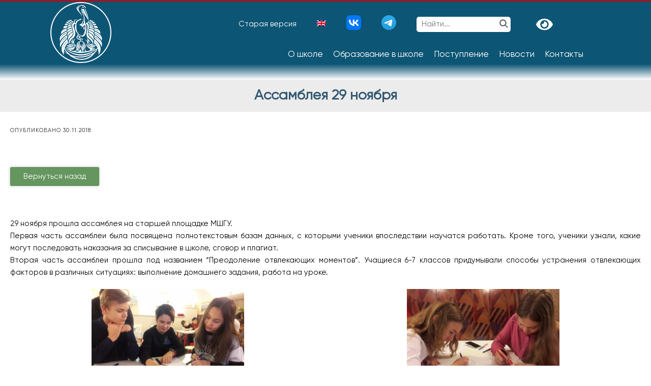

--- FILE ---
content_type: text/html; charset=UTF-8
request_url: https://interschool.ru/%D0%B0%D1%81%D1%81%D0%B0%D0%BC%D0%B1%D0%BB%D0%B5%D1%8F-29-%D0%BD%D0%BE%D1%8F%D0%B1%D1%80%D1%8F/
body_size: 28076
content:
<!DOCTYPE html><!-- Avant.ORG -->
<html lang="ru-RU">

<head>
	<meta charset="UTF-8">
	<meta name="viewport" content="width=device-width, initial-scale=1">
	<link rel="profile" href="http://gmpg.org/xfn/11">
	<title>Ассамблея 29 ноября &#8211; Международная школа Герценовского университета · Санкт‑Петербургская международная школа</title>
<meta name='robots' content='max-image-preview:large' />
<link rel="alternate" hreflang="ru" href="https://interschool.ru/%d0%b0%d1%81%d1%81%d0%b0%d0%bc%d0%b1%d0%bb%d0%b5%d1%8f-29-%d0%bd%d0%be%d1%8f%d0%b1%d1%80%d1%8f/" />
<link rel="alternate" hreflang="en" href="https://interschool.ru/en/%d0%b0%d1%81%d1%81%d0%b0%d0%bc%d0%b1%d0%bb%d0%b5%d1%8f-29-%d0%bd%d0%be%d1%8f%d0%b1%d1%80%d1%8f/" />
<link rel="alternate" hreflang="x-default" href="https://interschool.ru/%d0%b0%d1%81%d1%81%d0%b0%d0%bc%d0%b1%d0%bb%d0%b5%d1%8f-29-%d0%bd%d0%be%d1%8f%d0%b1%d1%80%d1%8f/" />
<link rel='dns-prefetch' href='//fonts.googleapis.com' />
<link rel="alternate" type="application/rss+xml" title="Международная школа Герценовского университета · Санкт‑Петербургская международная школа &raquo; Лента" href="https://interschool.ru/feed/" />
<link rel="alternate" type="application/rss+xml" title="Международная школа Герценовского университета · Санкт‑Петербургская международная школа &raquo; Лента комментариев" href="https://interschool.ru/comments/feed/" />
<script type="text/javascript">
window._wpemojiSettings = {"baseUrl":"https:\/\/s.w.org\/images\/core\/emoji\/14.0.0\/72x72\/","ext":".png","svgUrl":"https:\/\/s.w.org\/images\/core\/emoji\/14.0.0\/svg\/","svgExt":".svg","source":{"concatemoji":"https:\/\/interschool.ru\/wp-includes\/js\/wp-emoji-release.min.js?ver=6.1.9"}};
/*! This file is auto-generated */
!function(e,a,t){var n,r,o,i=a.createElement("canvas"),p=i.getContext&&i.getContext("2d");function s(e,t){var a=String.fromCharCode,e=(p.clearRect(0,0,i.width,i.height),p.fillText(a.apply(this,e),0,0),i.toDataURL());return p.clearRect(0,0,i.width,i.height),p.fillText(a.apply(this,t),0,0),e===i.toDataURL()}function c(e){var t=a.createElement("script");t.src=e,t.defer=t.type="text/javascript",a.getElementsByTagName("head")[0].appendChild(t)}for(o=Array("flag","emoji"),t.supports={everything:!0,everythingExceptFlag:!0},r=0;r<o.length;r++)t.supports[o[r]]=function(e){if(p&&p.fillText)switch(p.textBaseline="top",p.font="600 32px Arial",e){case"flag":return s([127987,65039,8205,9895,65039],[127987,65039,8203,9895,65039])?!1:!s([55356,56826,55356,56819],[55356,56826,8203,55356,56819])&&!s([55356,57332,56128,56423,56128,56418,56128,56421,56128,56430,56128,56423,56128,56447],[55356,57332,8203,56128,56423,8203,56128,56418,8203,56128,56421,8203,56128,56430,8203,56128,56423,8203,56128,56447]);case"emoji":return!s([129777,127995,8205,129778,127999],[129777,127995,8203,129778,127999])}return!1}(o[r]),t.supports.everything=t.supports.everything&&t.supports[o[r]],"flag"!==o[r]&&(t.supports.everythingExceptFlag=t.supports.everythingExceptFlag&&t.supports[o[r]]);t.supports.everythingExceptFlag=t.supports.everythingExceptFlag&&!t.supports.flag,t.DOMReady=!1,t.readyCallback=function(){t.DOMReady=!0},t.supports.everything||(n=function(){t.readyCallback()},a.addEventListener?(a.addEventListener("DOMContentLoaded",n,!1),e.addEventListener("load",n,!1)):(e.attachEvent("onload",n),a.attachEvent("onreadystatechange",function(){"complete"===a.readyState&&t.readyCallback()})),(e=t.source||{}).concatemoji?c(e.concatemoji):e.wpemoji&&e.twemoji&&(c(e.twemoji),c(e.wpemoji)))}(window,document,window._wpemojiSettings);
</script>
<style type="text/css">
img.wp-smiley,
img.emoji {
	display: inline !important;
	border: none !important;
	box-shadow: none !important;
	height: 1em !important;
	width: 1em !important;
	margin: 0 0.07em !important;
	vertical-align: -0.1em !important;
	background: none !important;
	padding: 0 !important;
}
</style>
	<link rel='stylesheet' id='dashicons-css' href='https://interschool.ru/wp-includes/css/dashicons.min.css?ver=6.1.9' type='text/css' media='all' />
<link rel='stylesheet' id='elusive-css' href='https://interschool.ru/wp-content/plugins/menu-icons/vendor/codeinwp/icon-picker/css/types/elusive.min.css?ver=2.0' type='text/css' media='all' />
<link rel='stylesheet' id='menu-icon-font-awesome-css' href='https://interschool.ru/wp-content/plugins/menu-icons/css/fontawesome/css/all.min.css?ver=4.7.0' type='text/css' media='all' />
<link rel='stylesheet' id='foundation-icons-css' href='https://interschool.ru/wp-content/plugins/menu-icons/vendor/codeinwp/icon-picker/css/types/foundation-icons.min.css?ver=3.0' type='text/css' media='all' />
<link rel='stylesheet' id='genericons-css' href='https://interschool.ru/wp-content/plugins/menu-icons/vendor/codeinwp/icon-picker/css/types/genericons.min.css?ver=3.4' type='text/css' media='all' />
<link rel='stylesheet' id='menu-icons-extra-css' href='https://interschool.ru/wp-content/plugins/menu-icons/css/extra.min.css?ver=0.12.12' type='text/css' media='all' />
<link rel='stylesheet' id='wp-block-library-css' href='https://interschool.ru/wp-includes/css/dist/block-library/style.min.css?ver=6.1.9' type='text/css' media='all' />
<link rel='stylesheet' id='classic-theme-styles-css' href='https://interschool.ru/wp-includes/css/classic-themes.min.css?ver=1' type='text/css' media='all' />
<style id='global-styles-inline-css' type='text/css'>
body{--wp--preset--color--black: #000000;--wp--preset--color--cyan-bluish-gray: #abb8c3;--wp--preset--color--white: #ffffff;--wp--preset--color--pale-pink: #f78da7;--wp--preset--color--vivid-red: #cf2e2e;--wp--preset--color--luminous-vivid-orange: #ff6900;--wp--preset--color--luminous-vivid-amber: #fcb900;--wp--preset--color--light-green-cyan: #7bdcb5;--wp--preset--color--vivid-green-cyan: #00d084;--wp--preset--color--pale-cyan-blue: #8ed1fc;--wp--preset--color--vivid-cyan-blue: #0693e3;--wp--preset--color--vivid-purple: #9b51e0;--wp--preset--gradient--vivid-cyan-blue-to-vivid-purple: linear-gradient(135deg,rgba(6,147,227,1) 0%,rgb(155,81,224) 100%);--wp--preset--gradient--light-green-cyan-to-vivid-green-cyan: linear-gradient(135deg,rgb(122,220,180) 0%,rgb(0,208,130) 100%);--wp--preset--gradient--luminous-vivid-amber-to-luminous-vivid-orange: linear-gradient(135deg,rgba(252,185,0,1) 0%,rgba(255,105,0,1) 100%);--wp--preset--gradient--luminous-vivid-orange-to-vivid-red: linear-gradient(135deg,rgba(255,105,0,1) 0%,rgb(207,46,46) 100%);--wp--preset--gradient--very-light-gray-to-cyan-bluish-gray: linear-gradient(135deg,rgb(238,238,238) 0%,rgb(169,184,195) 100%);--wp--preset--gradient--cool-to-warm-spectrum: linear-gradient(135deg,rgb(74,234,220) 0%,rgb(151,120,209) 20%,rgb(207,42,186) 40%,rgb(238,44,130) 60%,rgb(251,105,98) 80%,rgb(254,248,76) 100%);--wp--preset--gradient--blush-light-purple: linear-gradient(135deg,rgb(255,206,236) 0%,rgb(152,150,240) 100%);--wp--preset--gradient--blush-bordeaux: linear-gradient(135deg,rgb(254,205,165) 0%,rgb(254,45,45) 50%,rgb(107,0,62) 100%);--wp--preset--gradient--luminous-dusk: linear-gradient(135deg,rgb(255,203,112) 0%,rgb(199,81,192) 50%,rgb(65,88,208) 100%);--wp--preset--gradient--pale-ocean: linear-gradient(135deg,rgb(255,245,203) 0%,rgb(182,227,212) 50%,rgb(51,167,181) 100%);--wp--preset--gradient--electric-grass: linear-gradient(135deg,rgb(202,248,128) 0%,rgb(113,206,126) 100%);--wp--preset--gradient--midnight: linear-gradient(135deg,rgb(2,3,129) 0%,rgb(40,116,252) 100%);--wp--preset--duotone--dark-grayscale: url('#wp-duotone-dark-grayscale');--wp--preset--duotone--grayscale: url('#wp-duotone-grayscale');--wp--preset--duotone--purple-yellow: url('#wp-duotone-purple-yellow');--wp--preset--duotone--blue-red: url('#wp-duotone-blue-red');--wp--preset--duotone--midnight: url('#wp-duotone-midnight');--wp--preset--duotone--magenta-yellow: url('#wp-duotone-magenta-yellow');--wp--preset--duotone--purple-green: url('#wp-duotone-purple-green');--wp--preset--duotone--blue-orange: url('#wp-duotone-blue-orange');--wp--preset--font-size--small: 13px;--wp--preset--font-size--medium: 20px;--wp--preset--font-size--large: 36px;--wp--preset--font-size--x-large: 42px;--wp--preset--spacing--20: 0.44rem;--wp--preset--spacing--30: 0.67rem;--wp--preset--spacing--40: 1rem;--wp--preset--spacing--50: 1.5rem;--wp--preset--spacing--60: 2.25rem;--wp--preset--spacing--70: 3.38rem;--wp--preset--spacing--80: 5.06rem;}:where(.is-layout-flex){gap: 0.5em;}body .is-layout-flow > .alignleft{float: left;margin-inline-start: 0;margin-inline-end: 2em;}body .is-layout-flow > .alignright{float: right;margin-inline-start: 2em;margin-inline-end: 0;}body .is-layout-flow > .aligncenter{margin-left: auto !important;margin-right: auto !important;}body .is-layout-constrained > .alignleft{float: left;margin-inline-start: 0;margin-inline-end: 2em;}body .is-layout-constrained > .alignright{float: right;margin-inline-start: 2em;margin-inline-end: 0;}body .is-layout-constrained > .aligncenter{margin-left: auto !important;margin-right: auto !important;}body .is-layout-constrained > :where(:not(.alignleft):not(.alignright):not(.alignfull)){max-width: var(--wp--style--global--content-size);margin-left: auto !important;margin-right: auto !important;}body .is-layout-constrained > .alignwide{max-width: var(--wp--style--global--wide-size);}body .is-layout-flex{display: flex;}body .is-layout-flex{flex-wrap: wrap;align-items: center;}body .is-layout-flex > *{margin: 0;}:where(.wp-block-columns.is-layout-flex){gap: 2em;}.has-black-color{color: var(--wp--preset--color--black) !important;}.has-cyan-bluish-gray-color{color: var(--wp--preset--color--cyan-bluish-gray) !important;}.has-white-color{color: var(--wp--preset--color--white) !important;}.has-pale-pink-color{color: var(--wp--preset--color--pale-pink) !important;}.has-vivid-red-color{color: var(--wp--preset--color--vivid-red) !important;}.has-luminous-vivid-orange-color{color: var(--wp--preset--color--luminous-vivid-orange) !important;}.has-luminous-vivid-amber-color{color: var(--wp--preset--color--luminous-vivid-amber) !important;}.has-light-green-cyan-color{color: var(--wp--preset--color--light-green-cyan) !important;}.has-vivid-green-cyan-color{color: var(--wp--preset--color--vivid-green-cyan) !important;}.has-pale-cyan-blue-color{color: var(--wp--preset--color--pale-cyan-blue) !important;}.has-vivid-cyan-blue-color{color: var(--wp--preset--color--vivid-cyan-blue) !important;}.has-vivid-purple-color{color: var(--wp--preset--color--vivid-purple) !important;}.has-black-background-color{background-color: var(--wp--preset--color--black) !important;}.has-cyan-bluish-gray-background-color{background-color: var(--wp--preset--color--cyan-bluish-gray) !important;}.has-white-background-color{background-color: var(--wp--preset--color--white) !important;}.has-pale-pink-background-color{background-color: var(--wp--preset--color--pale-pink) !important;}.has-vivid-red-background-color{background-color: var(--wp--preset--color--vivid-red) !important;}.has-luminous-vivid-orange-background-color{background-color: var(--wp--preset--color--luminous-vivid-orange) !important;}.has-luminous-vivid-amber-background-color{background-color: var(--wp--preset--color--luminous-vivid-amber) !important;}.has-light-green-cyan-background-color{background-color: var(--wp--preset--color--light-green-cyan) !important;}.has-vivid-green-cyan-background-color{background-color: var(--wp--preset--color--vivid-green-cyan) !important;}.has-pale-cyan-blue-background-color{background-color: var(--wp--preset--color--pale-cyan-blue) !important;}.has-vivid-cyan-blue-background-color{background-color: var(--wp--preset--color--vivid-cyan-blue) !important;}.has-vivid-purple-background-color{background-color: var(--wp--preset--color--vivid-purple) !important;}.has-black-border-color{border-color: var(--wp--preset--color--black) !important;}.has-cyan-bluish-gray-border-color{border-color: var(--wp--preset--color--cyan-bluish-gray) !important;}.has-white-border-color{border-color: var(--wp--preset--color--white) !important;}.has-pale-pink-border-color{border-color: var(--wp--preset--color--pale-pink) !important;}.has-vivid-red-border-color{border-color: var(--wp--preset--color--vivid-red) !important;}.has-luminous-vivid-orange-border-color{border-color: var(--wp--preset--color--luminous-vivid-orange) !important;}.has-luminous-vivid-amber-border-color{border-color: var(--wp--preset--color--luminous-vivid-amber) !important;}.has-light-green-cyan-border-color{border-color: var(--wp--preset--color--light-green-cyan) !important;}.has-vivid-green-cyan-border-color{border-color: var(--wp--preset--color--vivid-green-cyan) !important;}.has-pale-cyan-blue-border-color{border-color: var(--wp--preset--color--pale-cyan-blue) !important;}.has-vivid-cyan-blue-border-color{border-color: var(--wp--preset--color--vivid-cyan-blue) !important;}.has-vivid-purple-border-color{border-color: var(--wp--preset--color--vivid-purple) !important;}.has-vivid-cyan-blue-to-vivid-purple-gradient-background{background: var(--wp--preset--gradient--vivid-cyan-blue-to-vivid-purple) !important;}.has-light-green-cyan-to-vivid-green-cyan-gradient-background{background: var(--wp--preset--gradient--light-green-cyan-to-vivid-green-cyan) !important;}.has-luminous-vivid-amber-to-luminous-vivid-orange-gradient-background{background: var(--wp--preset--gradient--luminous-vivid-amber-to-luminous-vivid-orange) !important;}.has-luminous-vivid-orange-to-vivid-red-gradient-background{background: var(--wp--preset--gradient--luminous-vivid-orange-to-vivid-red) !important;}.has-very-light-gray-to-cyan-bluish-gray-gradient-background{background: var(--wp--preset--gradient--very-light-gray-to-cyan-bluish-gray) !important;}.has-cool-to-warm-spectrum-gradient-background{background: var(--wp--preset--gradient--cool-to-warm-spectrum) !important;}.has-blush-light-purple-gradient-background{background: var(--wp--preset--gradient--blush-light-purple) !important;}.has-blush-bordeaux-gradient-background{background: var(--wp--preset--gradient--blush-bordeaux) !important;}.has-luminous-dusk-gradient-background{background: var(--wp--preset--gradient--luminous-dusk) !important;}.has-pale-ocean-gradient-background{background: var(--wp--preset--gradient--pale-ocean) !important;}.has-electric-grass-gradient-background{background: var(--wp--preset--gradient--electric-grass) !important;}.has-midnight-gradient-background{background: var(--wp--preset--gradient--midnight) !important;}.has-small-font-size{font-size: var(--wp--preset--font-size--small) !important;}.has-medium-font-size{font-size: var(--wp--preset--font-size--medium) !important;}.has-large-font-size{font-size: var(--wp--preset--font-size--large) !important;}.has-x-large-font-size{font-size: var(--wp--preset--font-size--x-large) !important;}
.wp-block-navigation a:where(:not(.wp-element-button)){color: inherit;}
:where(.wp-block-columns.is-layout-flex){gap: 2em;}
.wp-block-pullquote{font-size: 1.5em;line-height: 1.6;}
</style>
<link rel='stylesheet' id='easy-sidebar-menu-widget-css-css' href='https://interschool.ru/wp-content/plugins/easy-sidebar-menu-widget/assets/css/easy-sidebar-menu-widget.css?ver=6.1.9' type='text/css' media='all' />
<link rel='stylesheet' id='wpml-legacy-horizontal-list-0-css' href='//interschool.ru/wp-content/plugins/sitepress-multilingual-cms/templates/language-switchers/legacy-list-horizontal/style.min.css?ver=1' type='text/css' media='all' />
<style id='wpml-legacy-horizontal-list-0-inline-css' type='text/css'>
.wpml-ls-statics-footer a {color:#444444;background-color:#ffffff;}.wpml-ls-statics-footer a:hover,.wpml-ls-statics-footer a:focus {color:#000000;background-color:#eeeeee;}.wpml-ls-statics-footer .wpml-ls-current-language>a {color:#444444;background-color:#ffffff;}.wpml-ls-statics-footer .wpml-ls-current-language:hover>a, .wpml-ls-statics-footer .wpml-ls-current-language>a:focus {color:#000000;background-color:#eeeeee;}
</style>
<link rel='stylesheet' id='ivory-search-styles-css' href='https://interschool.ru/wp-content/plugins/add-search-to-menu/public/css/ivory-search.min.css?ver=5.4.7' type='text/css' media='all' />
<link rel='stylesheet' id='customizer_avant_fonts-css' href='//fonts.googleapis.com/css?family=PT+Sans%3Aregular%2Citalic%2C700|Poiret+One%3Aregular|Oswald%3Aregular%2C700%26subset%3Dlatin%2C' type='text/css' media='screen' />
<link rel='stylesheet' id='avant-title-font-css' href='//fonts.googleapis.com/css?family=Parisienne&#038;ver=1.1.51' type='text/css' media='all' />
<link rel='stylesheet' id='avant-body-font-default-css' href='//fonts.googleapis.com/css?family=Open+Sans&#038;ver=1.1.51' type='text/css' media='all' />
<link rel='stylesheet' id='avant-heading-font-default-css' href='//fonts.googleapis.com/css?family=Poppins&#038;ver=1.1.51' type='text/css' media='all' />
<link rel='stylesheet' id='avant-font-awesome-css' href='https://interschool.ru/wp-content/themes/avant/includes/font-awesome/css/all.min.css?ver=5.15.3' type='text/css' media='all' />
<link rel='stylesheet' id='avant-style-css' href='https://interschool.ru/wp-content/themes/avant/style.css?ver=1.1.51' type='text/css' media='all' />
<link rel='stylesheet' id='avant-header-style-css' href='https://interschool.ru/wp-content/themes/avant/templates/header/css/header-two.css?ver=1.1.51' type='text/css' media='all' />
<link rel='stylesheet' id='avant-footer-style-css' href='https://interschool.ru/wp-content/themes/avant/templates/footer/css/footer-standard.css?ver=1.1.51' type='text/css' media='all' />
<link rel='stylesheet' id='custom-style-css' href='https://interschool.ru/wp-content/themes/avant/templates/main/style.css?v=123&#038;ver=1.1.51' type='text/css' media='all' />
<link rel='stylesheet' id='fancybox-css' href='https://interschool.ru/wp-content/plugins/easy-fancybox/css/jquery.fancybox.min.css?ver=1.3.24' type='text/css' media='screen' />
<link rel='stylesheet' id='weforms-css-css' href='https://interschool.ru/wp-content/plugins/weforms/assets/wpuf/css/frontend-forms.css?ver=1.6.12' type='text/css' media='all' />
<link rel='stylesheet' id='wpuf-sweetalert2-css' href='https://interschool.ru/wp-content/plugins/weforms/assets/wpuf/vendor/sweetalert2/dist/sweetalert2.css?ver=1.6.12' type='text/css' media='all' />
<link rel='stylesheet' id='jquery-ui-css' href='https://interschool.ru/wp-content/plugins/weforms/assets/wpuf/css/jquery-ui-1.9.1.custom.css?ver=1.6.12' type='text/css' media='all' />
<link rel='stylesheet' id='popup-maker-site-css' href='https://interschool.ru/wp-content/plugins/popup-maker/assets/css/pum-site.min.css?ver=1.16.7' type='text/css' media='all' />
<style id='popup-maker-site-inline-css' type='text/css'>
/* Popup Google Fonts */
@import url('//fonts.googleapis.com/css?family=Montserrat:100');

/* Popup Theme 8374: Content Only - For use with page builders or block editor */
.pum-theme-8374, .pum-theme-content-only { background-color: rgba( 0, 0, 0, 0.70 ) } 
.pum-theme-8374 .pum-container, .pum-theme-content-only .pum-container { padding: 0px; border-radius: 0px; border: 1px none #000000; box-shadow: 0px 0px 0px 0px rgba( 2, 2, 2, 0.00 ) } 
.pum-theme-8374 .pum-title, .pum-theme-content-only .pum-title { color: #000000; text-align: left; text-shadow: 0px 0px 0px rgba( 2, 2, 2, 0.23 ); font-family: inherit; font-weight: 400; font-size: 32px; line-height: 36px } 
.pum-theme-8374 .pum-content, .pum-theme-content-only .pum-content { color: #8c8c8c; font-family: inherit; font-weight: 400 } 
.pum-theme-8374 .pum-content + .pum-close, .pum-theme-content-only .pum-content + .pum-close { position: absolute; height: 18px; width: 18px; left: auto; right: 7px; bottom: auto; top: 7px; padding: 0px; color: #000000; font-family: inherit; font-weight: 700; font-size: 20px; line-height: 20px; border: 1px none #ffffff; border-radius: 15px; box-shadow: 0px 0px 0px 0px rgba( 2, 2, 2, 0.00 ); text-shadow: 0px 0px 0px rgba( 0, 0, 0, 0.00 ); background-color: rgba( 255, 255, 255, 0.00 ) } 

/* Popup Theme 8064: Плавающая панель, светло-голубая */
.pum-theme-8064, .pum-theme-floating-bar { background-color: rgba( 255, 255, 255, 0.00 ) } 
.pum-theme-8064 .pum-container, .pum-theme-floating-bar .pum-container { padding: 8px; border-radius: 0px; border: 1px none #000000; box-shadow: 1px 1px 3px 0px rgba( 2, 2, 2, 0.23 ); background-color: rgba( 238, 246, 252, 1.00 ) } 
.pum-theme-8064 .pum-title, .pum-theme-floating-bar .pum-title { color: #505050; text-align: left; text-shadow: 0px 0px 0px rgba( 2, 2, 2, 0.23 ); font-family: inherit; font-weight: 400; font-size: 32px; line-height: 36px } 
.pum-theme-8064 .pum-content, .pum-theme-floating-bar .pum-content { color: #505050; font-family: inherit; font-weight: 400 } 
.pum-theme-8064 .pum-content + .pum-close, .pum-theme-floating-bar .pum-content + .pum-close { position: absolute; height: 18px; width: 18px; left: auto; right: 5px; bottom: auto; top: 50%; padding: 0px; color: #505050; font-family: Sans-Serif; font-weight: 700; font-size: 15px; line-height: 18px; border: 1px solid #505050; border-radius: 15px; box-shadow: 0px 0px 0px 0px rgba( 2, 2, 2, 0.00 ); text-shadow: 0px 0px 0px rgba( 0, 0, 0, 0.00 ); background-color: rgba( 255, 255, 255, 0.00 ); transform: translate(0, -50%) } 

/* Popup Theme 5968: Режущий край */
.pum-theme-5968, .pum-theme-cutting-edge { background-color: rgba( 0, 0, 0, 0.50 ) } 
.pum-theme-5968 .pum-container, .pum-theme-cutting-edge .pum-container { padding: 18px; border-radius: 0px; border: 1px none #000000; box-shadow: 0px 10px 25px 0px rgba( 2, 2, 2, 0.50 ); background-color: rgba( 30, 115, 190, 1.00 ) } 
.pum-theme-5968 .pum-title, .pum-theme-cutting-edge .pum-title { color: #ffffff; text-align: left; text-shadow: 0px 0px 0px rgba( 2, 2, 2, 0.23 ); font-family: Sans-Serif; font-weight: 100; font-size: 26px; line-height: 28px } 
.pum-theme-5968 .pum-content, .pum-theme-cutting-edge .pum-content { color: #ffffff; font-family: inherit; font-weight: 100 } 
.pum-theme-5968 .pum-content + .pum-close, .pum-theme-cutting-edge .pum-content + .pum-close { position: absolute; height: 24px; width: 24px; left: auto; right: 0px; bottom: auto; top: 0px; padding: 0px; color: #1e73be; font-family: Times New Roman; font-weight: 100; font-size: 32px; line-height: 24px; border: 1px none #ffffff; border-radius: 0px; box-shadow: -1px 1px 1px 0px rgba( 2, 2, 2, 0.10 ); text-shadow: -1px 1px 1px rgba( 0, 0, 0, 0.10 ); background-color: rgba( 238, 238, 34, 1.00 ) } 

/* Popup Theme 5969: Рамка границы */
.pum-theme-5969, .pum-theme-framed-border { background-color: rgba( 255, 255, 255, 0.50 ) } 
.pum-theme-5969 .pum-container, .pum-theme-framed-border .pum-container { padding: 18px; border-radius: 0px; border: 20px outset #dd3333; box-shadow: 1px 1px 3px 0px rgba( 2, 2, 2, 0.97 ) inset; background-color: rgba( 255, 251, 239, 1.00 ) } 
.pum-theme-5969 .pum-title, .pum-theme-framed-border .pum-title { color: #000000; text-align: left; text-shadow: 0px 0px 0px rgba( 2, 2, 2, 0.23 ); font-family: inherit; font-weight: 100; font-size: 32px; line-height: 36px } 
.pum-theme-5969 .pum-content, .pum-theme-framed-border .pum-content { color: #2d2d2d; font-family: inherit; font-weight: 100 } 
.pum-theme-5969 .pum-content + .pum-close, .pum-theme-framed-border .pum-content + .pum-close { position: absolute; height: 20px; width: 20px; left: auto; right: -20px; bottom: auto; top: -20px; padding: 0px; color: #ffffff; font-family: Tahoma; font-weight: 700; font-size: 16px; line-height: 18px; border: 1px none #ffffff; border-radius: 0px; box-shadow: 0px 0px 0px 0px rgba( 2, 2, 2, 0.23 ); text-shadow: 0px 0px 0px rgba( 0, 0, 0, 0.23 ); background-color: rgba( 0, 0, 0, 0.55 ) } 

/* Popup Theme 5965: Light Box */
.pum-theme-5965, .pum-theme-lightbox { background-color: rgba( 0, 0, 0, 0.60 ) } 
.pum-theme-5965 .pum-container, .pum-theme-lightbox .pum-container { padding: 18px; border-radius: 3px; border: 8px solid #000000; box-shadow: 0px 0px 30px 0px rgba( 2, 2, 2, 1.00 ); background-color: rgba( 255, 255, 255, 1.00 ) } 
.pum-theme-5965 .pum-title, .pum-theme-lightbox .pum-title { color: #000000; text-align: left; text-shadow: 0px 0px 0px rgba( 2, 2, 2, 0.23 ); font-family: inherit; font-weight: 100; font-size: 32px; line-height: 36px } 
.pum-theme-5965 .pum-content, .pum-theme-lightbox .pum-content { color: #000000; font-family: inherit; font-weight: 100 } 
.pum-theme-5965 .pum-content + .pum-close, .pum-theme-lightbox .pum-content + .pum-close { position: absolute; height: 26px; width: 26px; left: auto; right: -13px; bottom: auto; top: -13px; padding: 0px; color: #ffffff; font-family: Arial; font-weight: 100; font-size: 24px; line-height: 24px; border: 2px solid #ffffff; border-radius: 26px; box-shadow: 0px 0px 15px 1px rgba( 2, 2, 2, 0.75 ); text-shadow: 0px 0px 0px rgba( 0, 0, 0, 0.23 ); background-color: rgba( 0, 0, 0, 1.00 ) } 

/* Popup Theme 5966: Enterprise Blue */
.pum-theme-5966, .pum-theme-enterprise-blue { background-color: rgba( 0, 0, 0, 0.70 ) } 
.pum-theme-5966 .pum-container, .pum-theme-enterprise-blue .pum-container { padding: 28px; border-radius: 5px; border: 1px none #000000; box-shadow: 0px 10px 25px 4px rgba( 2, 2, 2, 0.50 ); background-color: rgba( 255, 255, 255, 1.00 ) } 
.pum-theme-5966 .pum-title, .pum-theme-enterprise-blue .pum-title { color: #315b7c; text-align: left; text-shadow: 0px 0px 0px rgba( 2, 2, 2, 0.23 ); font-family: inherit; font-weight: 100; font-size: 34px; line-height: 36px } 
.pum-theme-5966 .pum-content, .pum-theme-enterprise-blue .pum-content { color: #2d2d2d; font-family: inherit; font-weight: 100 } 
.pum-theme-5966 .pum-content + .pum-close, .pum-theme-enterprise-blue .pum-content + .pum-close { position: absolute; height: 28px; width: 28px; left: auto; right: 8px; bottom: auto; top: 8px; padding: 4px; color: #ffffff; font-family: Times New Roman; font-weight: 100; font-size: 20px; line-height: 20px; border: 1px none #ffffff; border-radius: 42px; box-shadow: 0px 0px 0px 0px rgba( 2, 2, 2, 0.23 ); text-shadow: 0px 0px 0px rgba( 0, 0, 0, 0.23 ); background-color: rgba( 49, 91, 124, 1.00 ) } 

/* Popup Theme 5967: Hello Box */
.pum-theme-5967, .pum-theme-hello-box { background-color: rgba( 0, 0, 0, 0.75 ) } 
.pum-theme-5967 .pum-container, .pum-theme-hello-box .pum-container { padding: 30px; border-radius: 80px; border: 14px solid #81d742; box-shadow: 0px 0px 0px 0px rgba( 2, 2, 2, 0.00 ); background-color: rgba( 255, 255, 255, 1.00 ) } 
.pum-theme-5967 .pum-title, .pum-theme-hello-box .pum-title { color: #2d2d2d; text-align: left; text-shadow: 0px 0px 0px rgba( 2, 2, 2, 0.23 ); font-family: Montserrat; font-weight: 100; font-size: 32px; line-height: 36px } 
.pum-theme-5967 .pum-content, .pum-theme-hello-box .pum-content { color: #2d2d2d; font-family: inherit; font-weight: 100 } 
.pum-theme-5967 .pum-content + .pum-close, .pum-theme-hello-box .pum-content + .pum-close { position: absolute; height: auto; width: auto; left: auto; right: -30px; bottom: auto; top: -30px; padding: 0px; color: #2d2d2d; font-family: Times New Roman; font-weight: 100; font-size: 32px; line-height: 28px; border: 1px none #ffffff; border-radius: 28px; box-shadow: 0px 0px 0px 0px rgba( 2, 2, 2, 0.23 ); text-shadow: 0px 0px 0px rgba( 0, 0, 0, 0.23 ); background-color: rgba( 255, 255, 255, 1.00 ) } 

/* Popup Theme 5964: Тема по умолчанию */
.pum-theme-5964, .pum-theme-%d1%82%d0%b5%d0%bc%d0%b0-%d0%bf%d0%be-%d1%83%d0%bc%d0%be%d0%bb%d1%87%d0%b0%d0%bd%d0%b8%d1%8e { background-color: rgba( 255, 255, 255, 1.00 ) } 
.pum-theme-5964 .pum-container, .pum-theme-%d1%82%d0%b5%d0%bc%d0%b0-%d0%bf%d0%be-%d1%83%d0%bc%d0%be%d0%bb%d1%87%d0%b0%d0%bd%d0%b8%d1%8e .pum-container { padding: 18px; border-radius: px; border: 1px none #000000; box-shadow: 1px 1px 3px px rgba( 2, 2, 2, 0.23 ); background-color: rgba( 249, 249, 249, 1.00 ) } 
.pum-theme-5964 .pum-title, .pum-theme-%d1%82%d0%b5%d0%bc%d0%b0-%d0%bf%d0%be-%d1%83%d0%bc%d0%be%d0%bb%d1%87%d0%b0%d0%bd%d0%b8%d1%8e .pum-title { color: #000000; text-align: left; text-shadow: px px px rgba( 2, 2, 2, 0.23 ); font-family: inherit; font-weight: 400; font-size: 32px; font-style: normal; line-height: 36px } 
.pum-theme-5964 .pum-content, .pum-theme-%d1%82%d0%b5%d0%bc%d0%b0-%d0%bf%d0%be-%d1%83%d0%bc%d0%be%d0%bb%d1%87%d0%b0%d0%bd%d0%b8%d1%8e .pum-content { color: #8c8c8c; font-family: inherit; font-weight: 400; font-style: inherit } 
.pum-theme-5964 .pum-content + .pum-close, .pum-theme-%d1%82%d0%b5%d0%bc%d0%b0-%d0%bf%d0%be-%d1%83%d0%bc%d0%be%d0%bb%d1%87%d0%b0%d0%bd%d0%b8%d1%8e .pum-content + .pum-close { position: absolute; height: auto; width: auto; left: auto; right: px; bottom: auto; top: px; padding: 8px; color: #ffffff; font-family: inherit; font-weight: 400; font-size: 12px; font-style: inherit; line-height: 36px; border: 1px none #ffffff; border-radius: px; box-shadow: 1px 1px 3px px rgba( 2, 2, 2, 0.23 ); text-shadow: px px px rgba( 0, 0, 0, 0.23 ); background-color: rgba( 0, 183, 205, 1.00 ) } 

#pum-8905 {z-index: 1999999999}
#pum-14369 {z-index: 1999999999}
#pum-14362 {z-index: 1999999999}
#pum-14354 {z-index: 1999999999}
#pum-14349 {z-index: 1999999999}
#pum-14334 {z-index: 1999999999}
#pum-14254 {z-index: 1999999999}
#pum-6921 {z-index: 1999999999}
#pum-10380 {z-index: 1999999999}
#pum-8070 {z-index: 1999999999}
#pum-8183 {z-index: 1999999999}
#pum-5970 {z-index: 1999999999}

</style>
<link rel='stylesheet' id='bvi-style-css' href='https://interschool.ru/wp-content/plugins/button-visually-impaired/assets/css/bvi.min.css?ver=2.0' type='text/css' media='all' />
<style id='bvi-style-inline-css' type='text/css'>
a.bvi-link-widget, a.bvi-link-shortcode {color:  !important; background-color:  !important;}
</style>
<script type='text/javascript' src='https://interschool.ru/wp-includes/js/jquery/jquery.min.js?ver=3.6.1' id='jquery-core-js'></script>
<script type='text/javascript' src='https://interschool.ru/wp-includes/js/jquery/jquery-migrate.min.js?ver=3.3.2' id='jquery-migrate-js'></script>
<script type='text/javascript' id='wpml-cookie-js-extra'>
/* <![CDATA[ */
var wpml_cookies = {"wp-wpml_current_language":{"value":"ru","expires":1,"path":"\/"}};
var wpml_cookies = {"wp-wpml_current_language":{"value":"ru","expires":1,"path":"\/"}};
/* ]]> */
</script>
<script type='text/javascript' src='https://interschool.ru/wp-content/plugins/sitepress-multilingual-cms/res/js/cookies/language-cookie.js?ver=4.5.11' id='wpml-cookie-js'></script>
<script type='text/javascript' src='https://interschool.ru/wp-includes/js/clipboard.min.js?ver=2.0.11' id='clipboard-js'></script>
<script type='text/javascript' src='https://interschool.ru/wp-includes/js/plupload/moxie.min.js?ver=1.3.5' id='moxiejs-js'></script>
<script type='text/javascript' src='https://interschool.ru/wp-includes/js/plupload/plupload.min.js?ver=2.1.9' id='plupload-js'></script>
<script type='text/javascript' src='https://interschool.ru/wp-includes/js/underscore.min.js?ver=1.13.4' id='underscore-js'></script>
<script type='text/javascript' src='https://interschool.ru/wp-includes/js/dist/vendor/regenerator-runtime.min.js?ver=0.13.9' id='regenerator-runtime-js'></script>
<script type='text/javascript' src='https://interschool.ru/wp-includes/js/dist/vendor/wp-polyfill.min.js?ver=3.15.0' id='wp-polyfill-js'></script>
<script type='text/javascript' src='https://interschool.ru/wp-includes/js/dist/dom-ready.min.js?ver=392bdd43726760d1f3ca' id='wp-dom-ready-js'></script>
<script type='text/javascript' src='https://interschool.ru/wp-includes/js/dist/hooks.min.js?ver=4169d3cf8e8d95a3d6d5' id='wp-hooks-js'></script>
<script type='text/javascript' src='https://interschool.ru/wp-includes/js/dist/i18n.min.js?ver=9e794f35a71bb98672ae' id='wp-i18n-js'></script>
<script type='text/javascript' id='wp-i18n-js-after'>
wp.i18n.setLocaleData( { 'text direction\u0004ltr': [ 'ltr' ] } );
</script>
<script type='text/javascript' id='wp-a11y-js-translations'>
( function( domain, translations ) {
	var localeData = translations.locale_data[ domain ] || translations.locale_data.messages;
	localeData[""].domain = domain;
	wp.i18n.setLocaleData( localeData, domain );
} )( "default", {"translation-revision-date":"2025-09-30 19:18:25+0000","generator":"GlotPress\/4.0.1","domain":"messages","locale_data":{"messages":{"":{"domain":"messages","plural-forms":"nplurals=3; plural=(n % 10 == 1 && n % 100 != 11) ? 0 : ((n % 10 >= 2 && n % 10 <= 4 && (n % 100 < 12 || n % 100 > 14)) ? 1 : 2);","lang":"ru"},"Notifications":["\u0423\u0432\u0435\u0434\u043e\u043c\u043b\u0435\u043d\u0438\u044f"]}},"comment":{"reference":"wp-includes\/js\/dist\/a11y.js"}} );
</script>
<script type='text/javascript' src='https://interschool.ru/wp-includes/js/dist/a11y.min.js?ver=ecce20f002eda4c19664' id='wp-a11y-js'></script>
<script type='text/javascript' id='plupload-handlers-js-extra'>
/* <![CDATA[ */
var pluploadL10n = {"queue_limit_exceeded":"\u0412\u044b \u043f\u043e\u0441\u0442\u0430\u0432\u0438\u043b\u0438 \u0432 \u043e\u0447\u0435\u0440\u0435\u0434\u044c \u0441\u043b\u0438\u0448\u043a\u043e\u043c \u043c\u043d\u043e\u0433\u043e \u0444\u0430\u0439\u043b\u043e\u0432.","file_exceeds_size_limit":"\u0420\u0430\u0437\u043c\u0435\u0440 \u0444\u0430\u0439\u043b\u0430 \u00ab%s\u00bb \u043f\u0440\u0435\u0432\u044b\u0448\u0430\u0435\u0442 \u043c\u0430\u043a\u0441\u0438\u043c\u0430\u043b\u044c\u043d\u044b\u0439 \u0434\u043b\u044f \u044d\u0442\u043e\u0433\u043e \u0441\u0430\u0439\u0442\u0430.","zero_byte_file":"\u0424\u0430\u0439\u043b \u043f\u0443\u0441\u0442. \u041f\u043e\u0436\u0430\u043b\u0443\u0439\u0441\u0442\u0430, \u0432\u044b\u0431\u0435\u0440\u0438\u0442\u0435 \u0434\u0440\u0443\u0433\u043e\u0439.","invalid_filetype":"\u0418\u0437\u0432\u0438\u043d\u0438\u0442\u0435, \u0432\u0430\u043c \u043d\u0435 \u0440\u0430\u0437\u0440\u0435\u0448\u0435\u043d\u043e \u0437\u0430\u0433\u0440\u0443\u0437\u0438\u0442\u044c \u044d\u0442\u043e\u0442 \u0442\u0438\u043f \u0444\u0430\u0439\u043b\u0430.","not_an_image":"\u0424\u0430\u0439\u043b \u043d\u0435 \u044f\u0432\u043b\u044f\u0435\u0442\u0441\u044f \u0438\u0437\u043e\u0431\u0440\u0430\u0436\u0435\u043d\u0438\u0435\u043c. \u041f\u043e\u0436\u0430\u043b\u0443\u0439\u0441\u0442\u0430, \u0432\u044b\u0431\u0435\u0440\u0438\u0442\u0435 \u0434\u0440\u0443\u0433\u043e\u0439.","image_memory_exceeded":"\u041f\u0440\u0435\u0432\u044b\u0448\u0435\u043d \u043b\u0438\u043c\u0438\u0442 \u043f\u0430\u043c\u044f\u0442\u0438. \u041f\u043e\u0436\u0430\u043b\u0443\u0439\u0441\u0442\u0430, \u0432\u044b\u0431\u0435\u0440\u0438\u0442\u0435 \u0444\u0430\u0439\u043b \u043f\u043e\u043c\u0435\u043d\u044c\u0448\u0435.","image_dimensions_exceeded":"\u0420\u0430\u0437\u043c\u0435\u0440\u044b \u0438\u0437\u043e\u0431\u0440\u0430\u0436\u0435\u043d\u0438\u044f \u043f\u0440\u0435\u0432\u044b\u0448\u0430\u044e\u0442 \u043c\u0430\u043a\u0441\u0438\u043c\u0430\u043b\u044c\u043d\u044b\u0435. \u041f\u043e\u0436\u0430\u043b\u0443\u0439\u0441\u0442\u0430, \u0432\u044b\u0431\u0435\u0440\u0438\u0442\u0435 \u0434\u0440\u0443\u0433\u043e\u0435.","default_error":"\u0412\u043e \u0432\u0440\u0435\u043c\u044f \u0437\u0430\u0433\u0440\u0443\u0437\u043a\u0438 \u043f\u0440\u043e\u0438\u0437\u043e\u0448\u043b\u0430 \u043e\u0448\u0438\u0431\u043a\u0430. \u041f\u043e\u0436\u0430\u043b\u0443\u0439\u0441\u0442\u0430, \u043f\u043e\u0432\u0442\u043e\u0440\u0438\u0442\u0435 \u043f\u043e\u043f\u044b\u0442\u043a\u0443 \u043f\u043e\u0437\u0436\u0435.","missing_upload_url":"\u041e\u0448\u0438\u0431\u043a\u0430 \u043a\u043e\u043d\u0444\u0438\u0433\u0443\u0440\u0430\u0446\u0438\u0438. \u041f\u043e\u0436\u0430\u043b\u0443\u0439\u0441\u0442\u0430, \u0441\u0432\u044f\u0436\u0438\u0442\u0435\u0441\u044c \u0441 \u0430\u0434\u043c\u0438\u043d\u0438\u0441\u0442\u0440\u0430\u0442\u043e\u0440\u043e\u043c \u0441\u0435\u0440\u0432\u0435\u0440\u0430.","upload_limit_exceeded":"\u0412\u044b \u043c\u043e\u0436\u0435\u0442\u0435 \u0437\u0430\u0433\u0440\u0443\u0437\u0438\u0442\u044c \u0442\u043e\u043b\u044c\u043a\u043e 1 \u0444\u0430\u0439\u043b.","http_error":"\u041e\u0442 \u0441\u0435\u0440\u0432\u0435\u0440\u0430 \u043f\u043e\u043b\u0443\u0447\u0435\u043d \u043d\u0435\u043e\u0436\u0438\u0434\u0430\u043d\u043d\u044b\u0435 \u043e\u0442\u0432\u0435\u0442. \u0424\u0430\u0439\u043b \u0432\u043e\u0437\u043c\u043e\u0436\u043d\u043e \u043d\u0435 \u0431\u044b\u043b \u0437\u0430\u0433\u0440\u0443\u0436\u0435\u043d \u043a\u043e\u0440\u0440\u0435\u043a\u0442\u043d\u043e. \u041f\u0435\u0440\u0435\u0437\u0430\u0433\u0440\u0443\u0437\u0438\u0442\u0435 \u0441\u0442\u0440\u0430\u043d\u0438\u0446\u0443 \u0438\u043b\u0438 \u043f\u0440\u043e\u0432\u0435\u0440\u044c\u0442\u0435 \u043c\u0435\u0434\u0438\u0430\u0442\u0435\u043a\u0443.","http_error_image":"\u0421\u0435\u0440\u0432\u0435\u0440 \u043d\u0435 \u043c\u043e\u0436\u0435\u0442 \u043e\u0431\u0440\u0430\u0431\u043e\u0442\u0430\u0442\u044c \u0438\u0437\u043e\u0431\u0440\u0430\u0436\u0435\u043d\u0438\u0435, \u0432\u043e\u0437\u043c\u043e\u0436\u043d\u043e \u043e\u043d \u043f\u0435\u0440\u0435\u0433\u0440\u0443\u0436\u0435\u043d \u0438\u043b\u0438 \u043d\u0435\u0434\u043e\u0441\u0442\u0430\u0442\u043e\u0447\u043d\u043e \u0440\u0435\u0441\u0443\u0440\u0441\u043e\u0432 \u0434\u043b\u044f \u0437\u0430\u0432\u0435\u0440\u0448\u0435\u043d\u0438\u044f \u0437\u0430\u0434\u0430\u0447\u0438. \u0412\u043e\u0437\u043c\u043e\u0436\u043d\u043e \u043f\u043e\u043c\u043e\u0436\u0435\u0442 \u0437\u0430\u0433\u0440\u0443\u0437\u043a\u0430 \u043c\u0435\u043d\u044c\u0448\u0435\u0433\u043e \u0440\u0430\u0437\u043c\u0435\u0440\u0430 \u0438\u0437\u043e\u0431\u0440\u0430\u0436\u0435\u043d\u0438\u044f. \u0420\u0435\u043a\u043e\u043c\u0435\u043d\u0434\u0443\u0435\u043c\u044b\u0439 \u043c\u0430\u043a\u0441\u0438\u043c\u0430\u043b\u044c\u043d\u044b\u0439 \u0440\u0430\u0437\u043c\u0435\u0440 - 2560 \u043f\u0438\u043a\u0441\u0435\u043b\u043e\u0432.","upload_failed":"\u0417\u0430\u0433\u0440\u0443\u0437\u043a\u0430 \u043d\u0435 \u0443\u0434\u0430\u043b\u0430\u0441\u044c.","big_upload_failed":"\u041f\u043e\u043f\u0440\u043e\u0431\u0443\u0439\u0442\u0435 \u0437\u0430\u0433\u0440\u0443\u0437\u0438\u0442\u044c \u044d\u0442\u043e\u0442 \u0444\u0430\u0439\u043b \u0447\u0435\u0440\u0435\u0437 %1$s\u0437\u0430\u0433\u0440\u0443\u0437\u0447\u0438\u043a \u0431\u0440\u0430\u0443\u0437\u0435\u0440\u0430%2$s.","big_upload_queued":"\u0420\u0430\u0437\u043c\u0435\u0440 \u0444\u0430\u0439\u043b\u0430 \u00ab%s\u00bb \u043f\u0440\u0435\u0432\u044b\u0448\u0430\u0435\u0442 \u043c\u0430\u043a\u0441\u0438\u043c\u0430\u043b\u044c\u043d\u044b\u0439 \u0434\u043b\u044f \u043c\u043d\u043e\u0433\u043e\u0444\u0430\u0439\u043b\u043e\u0432\u043e\u0433\u043e \u0437\u0430\u0433\u0440\u0443\u0437\u0447\u0438\u043a\u0430 \u0432 \u0441\u043e\u0447\u0435\u0442\u0430\u043d\u0438\u0438 \u0441 \u0432\u0430\u0448\u0438\u043c \u0431\u0440\u0430\u0443\u0437\u0435\u0440\u043e\u043c.","io_error":"\u041e\u0448\u0438\u0431\u043a\u0430 \u0432\u0432\u043e\u0434\u0430\/\u0432\u044b\u0432\u043e\u0434\u0430.","security_error":"\u041e\u0448\u0438\u0431\u043a\u0430 \u0431\u0435\u0437\u043e\u043f\u0430\u0441\u043d\u043e\u0441\u0442\u0438.","file_cancelled":"\u0417\u0430\u0433\u0440\u0443\u0437\u043a\u0430 \u043e\u0442\u043c\u0435\u043d\u0435\u043d\u0430.","upload_stopped":"\u0417\u0430\u0433\u0440\u0443\u0437\u043a\u0430 \u043e\u0441\u0442\u0430\u043d\u043e\u0432\u043b\u0435\u043d\u0430.","dismiss":"\u0417\u0430\u043a\u0440\u044b\u0442\u044c","crunching":"\u041e\u0431\u0440\u0430\u0431\u043e\u0442\u043a\u0430\u2026","deleted":"\u043f\u0435\u0440\u0435\u043c\u0435\u0449\u0451\u043d \u0432 \u043a\u043e\u0440\u0437\u0438\u043d\u0443.","error_uploading":"\u0424\u0430\u0439\u043b \u00ab%s\u00bb \u0437\u0430\u0433\u0440\u0443\u0437\u0438\u0442\u044c \u043d\u0435 \u0443\u0434\u0430\u043b\u043e\u0441\u044c.","unsupported_image":"\u042d\u0442\u043e \u0438\u0437\u043e\u0431\u0440\u0430\u0436\u0435\u043d\u0438\u0435 \u043d\u0435 \u043c\u043e\u0436\u0435\u0442 \u0431\u044b\u0442\u044c \u043f\u043e\u043a\u0430\u0437\u0430\u043d\u043e \u0432 \u0431\u0440\u0430\u0443\u0437\u0435\u0440\u0435. \u0414\u043b\u044f \u043b\u0443\u0447\u0448\u0438\u0445 \u0440\u0435\u0437\u0443\u043b\u044c\u0442\u0430\u0442\u043e\u0432 \u043f\u0435\u0440\u0435\u0432\u0435\u0434\u0438\u0442\u0435 \u0435\u0433\u043e \u0432 \u0444\u043e\u0440\u043c\u0430\u0442 JPEG \u043f\u0435\u0440\u0435\u0434 \u0437\u0430\u0433\u0440\u0443\u0437\u043a\u043e\u0439.","noneditable_image":"\u042d\u0442\u043e \u0438\u0437\u043e\u0431\u0440\u0430\u0436\u0435\u043d\u0438\u0435 \u043d\u0435 \u043c\u043e\u0436\u0435\u0442 \u0431\u044b\u0442\u044c \u043e\u0431\u0440\u0430\u0431\u043e\u0442\u0430\u043d\u043e \u0432\u0435\u0431-\u0441\u0435\u0440\u0432\u0435\u0440\u043e\u043c. \u041f\u0435\u0440\u0435\u0434 \u0437\u0430\u0433\u0440\u0443\u0437\u043a\u043e\u0439 \u043a\u043e\u043d\u0432\u0435\u0440\u0442\u0438\u0440\u0443\u0439\u0442\u0435 \u0435\u0433\u043e \u0432 JPEG \u0438\u043b\u0438 PNG.","file_url_copied":"\u0421\u0441\u044b\u043b\u043a\u0430 \u043d\u0430 \u0444\u0430\u0439\u043b \u0441\u043a\u043e\u043f\u0438\u0440\u043e\u0432\u0430\u043d\u0430 \u0432 \u0431\u0443\u0444\u0435\u0440 \u043e\u0431\u043c\u0435\u043d\u0430"};
/* ]]> */
</script>
<script type='text/javascript' src='https://interschool.ru/wp-includes/js/plupload/handlers.min.js?ver=6.1.9' id='plupload-handlers-js'></script>
<link rel="https://api.w.org/" href="https://interschool.ru/wp-json/" /><link rel="alternate" type="application/json" href="https://interschool.ru/wp-json/wp/v2/posts/3652" /><link rel="EditURI" type="application/rsd+xml" title="RSD" href="https://interschool.ru/xmlrpc.php?rsd" />
<link rel="wlwmanifest" type="application/wlwmanifest+xml" href="https://interschool.ru/wp-includes/wlwmanifest.xml" />
<meta name="generator" content="WordPress 6.1.9" />
<link rel="canonical" href="https://interschool.ru/%d0%b0%d1%81%d1%81%d0%b0%d0%bc%d0%b1%d0%bb%d0%b5%d1%8f-29-%d0%bd%d0%be%d1%8f%d0%b1%d1%80%d1%8f/" />
<link rel='shortlink' href='https://interschool.ru/?p=3652' />
<link rel="alternate" type="application/json+oembed" href="https://interschool.ru/wp-json/oembed/1.0/embed?url=https%3A%2F%2Finterschool.ru%2F%25d0%25b0%25d1%2581%25d1%2581%25d0%25b0%25d0%25bc%25d0%25b1%25d0%25bb%25d0%25b5%25d1%258f-29-%25d0%25bd%25d0%25be%25d1%258f%25d0%25b1%25d1%2580%25d1%258f%2F" />
<link rel="alternate" type="text/xml+oembed" href="https://interschool.ru/wp-json/oembed/1.0/embed?url=https%3A%2F%2Finterschool.ru%2F%25d0%25b0%25d1%2581%25d1%2581%25d0%25b0%25d0%25bc%25d0%25b1%25d0%25bb%25d0%25b5%25d1%258f-29-%25d0%25bd%25d0%25be%25d1%258f%25d0%25b1%25d1%2580%25d1%258f%2F&#038;format=xml" />
<meta name="generator" content="WPML ver:4.5.11 stt:1,45;" />

<script defer type="application/ld+json">
{
  "@context": "https://schema.org",
  "@type": "Organization",
  "url": "https://interschool.ru/",
  "logo": "https://interschool.ru/wp-content/uploads/2018/06/pelykan150.png"
}
</script>

<meta name="description" content="Международная школа Герценовского университета · Санкт‑Петербургская международная школа"/>



<style type="text/css" id="custom-background-css">
body.custom-background { background-image: url("https://interschool.ru/wp-content/uploads/2018/06/back.png"); background-position: left top; background-size: auto; background-repeat: repeat; background-attachment: scroll; }
</style>
	
<!-- Begin Custom CSS -->
<style type="text/css" id="avant-custom-css">
.site-top-border,
				#comments .form-submit #submit,
				.search-block .search-submit,
				.side-aligned-social a.social-icon,
				.no-results-btn,
				button,
				input[type="button"],
				input[type="reset"],
				input[type="submit"],
				.widget-title-style-underline-short .widget-area .widget-title:after,
				.woocommerce ul.products li.product a.add_to_cart_button, .woocommerce-page ul.products li.product a.add_to_cart_button,
				.woocommerce ul.products li.product .onsale, .woocommerce-page ul.products li.product .onsale,
				.woocommerce button.button.alt,
				.woocommerce-page button.button.alt,
				.woocommerce input.button.alt:hover,
				.woocommerce-page #content input.button.alt:hover,
				.woocommerce .cart-collaterals .shipping_calculator .button,
				.woocommerce-page .cart-collaterals .shipping_calculator .button,
				.woocommerce a.button,
				.woocommerce-page a.button,
				.woocommerce input.button,
				.woocommerce-page #content input.button,
				.woocommerce-page input.button,
				.woocommerce #review_form #respond .form-submit input,
				.woocommerce-page #review_form #respond .form-submit input,
				.woocommerce-cart .wc-proceed-to-checkout a.checkout-button:hover,
				.woocommerce button.button.alt.disabled,.woocommerce button.button.alt.disabled:hover,
				.single-product span.onsale,
				.main-navigation ul ul a:hover,
				.main-navigation ul ul li.current-menu-item > a,
				.main-navigation ul ul li.current_page_item > a,
				.main-navigation ul ul li.current-menu-parent > a,
				.main-navigation ul ul li.current_page_parent > a,
				.main-navigation ul ul li.current-menu-ancestor > a,
				.main-navigation ul ul li.current_page_ancestor > a,
				.main-navigation.avant-nav-style-solid .current_page_item > a,
				.woocommerce .widget_price_filter .ui-slider .ui-slider-range,
				.woocommerce .widget_price_filter .ui-slider .ui-slider-handle,
				.wpcf7-submit,
				.wp-paginate li a:hover,
				.wp-paginate li a:active,
				.wp-paginate li .current,
				.wp-paginate.wpp-modern-grey li a:hover,
				.wp-paginate.wpp-modern-grey li .current{background:inherit;background-color:#842130;}blockquote{border-left-color:#842130 !important;}a,
				.content-area .entry-content a,
				#comments a,
				.post-edit-link,
				.site-title a,
				.error-404.not-found .page-header .page-title span,
				.search-button .fa-search,
				.header-cart-checkout.cart-has-items .fa-shopping-cart,
				.woocommerce ul.products li.product .price,
				.site-header-top-right .social-icon:hover,
				.site-footer-bottom-bar .social-icon:hover,
				.site-footer-bottom-bar ul li a:hover,
				a.privacy-policy-link:hover,
				.main-navigation.avant-nav-style-plain ul > li > a:hover,
				.main-navigation.avant-nav-style-plain ul > li.current-menu-item > a,
				.main-navigation.avant-nav-style-plain ul > li.current-menu-ancestor > a,
				.main-navigation.avant-nav-style-plain ul > li.current-menu-parent > a,
				.main-navigation.avant-nav-style-plain ul > li.current_page_parent > a,
				.main-navigation.avant-nav-style-plain ul > li.current_page_ancestor > a,
				.main-navigation.avant-nav-style-plain .current_page_item > a,
				.avant-header-nav ul li.focus > a,
				nav.main-navigation ul li.menu-item.focus > a{color:#842130;}.main-navigation button:hover,
				#comments .form-submit #submit:hover,
				.search-block .search-submit:hover,
				.no-results-btn:hover,
				button,
				input[type="button"],
				input[type="reset"],
				input[type="submit"],
				.woocommerce input.button.alt,
				.woocommerce-page #content input.button.alt,
				.woocommerce .cart-collaterals .shipping_calculator .button,
				.woocommerce-page .cart-collaterals .shipping_calculator .button,
				.woocommerce a.button:hover,
				.woocommerce-page a.button:hover,
				.woocommerce input.button:hover,
				.woocommerce-page #content input.button:hover,
				.woocommerce-page input.button:hover,
				.woocommerce ul.products li.product a.add_to_cart_button:hover, .woocommerce-page ul.products li.product a.add_to_cart_button:hover,
				.woocommerce button.button.alt:hover,
				.woocommerce-page button.button.alt:hover,
				.woocommerce #review_form #respond .form-submit input:hover,
				.woocommerce-page #review_form #respond .form-submit input:hover,
				.woocommerce-cart .wc-proceed-to-checkout a.checkout-button,
				.woocommerce .widget_price_filter .price_slider_wrapper .ui-widget-content,
				.wpcf7-submit:hover{background:inherit;background-color:#c44869;}a:hover,
				.avant-header-nav ul li a:hover,
				.content-area .entry-content a:hover,
				.header-social .social-icon:hover,
				.widget-area .widget a:hover,
				.site-footer-widgets .widget a:hover,
				.site-footer .widget a:hover,
				.search-btn:hover,
				.search-button .fa-search:hover,
				.woocommerce #content div.product p.price,
				.woocommerce-page #content div.product p.price,
				.woocommerce-page div.product p.price,
				.woocommerce #content div.product span.price,
				.woocommerce div.product span.price,
				.woocommerce-page #content div.product span.price,
				.woocommerce-page div.product span.price,
				.woocommerce ul.products li.product .price:hover,
				.woocommerce #content div.product .woocommerce-tabs ul.tabs li.active,
				.woocommerce div.product .woocommerce-tabs ul.tabs li.active,
				.woocommerce-page #content div.product .woocommerce-tabs ul.tabs li.active,
				.woocommerce-page div.product .woocommerce-tabs ul.tabs li.active{color:#c44869;}body,
				.widget-area .widget a{font-family:"Helvetica Neue",Helvetica,Arial,sans-serif;}body,
                .widget-area .widget a,
                .woocommerce .woocommerce-breadcrumb a,
                .woocommerce .woocommerce-breadcrumb,
                .woocommerce-page .woocommerce-breadcrumb,
                .woocommerce #content ul.products li.product span.price,
                .woocommerce-page #content ul.products li.product span.price,
                .woocommerce div.product .woocommerce-tabs ul.tabs li a{color:#0a0909;}h1, h2, h3, h4, h5, h6,
                h1 a, h2 a, h3 a, h4 a, h5 a, h6 a,
                .widget-area .widget-title,
                .main-navigation ul li a,
                .woocommerce table.cart th,
                .woocommerce-page #content table.cart th,
                .woocommerce-page table.cart th,
                .woocommerce input.button.alt,
                .woocommerce-page #content input.button.alt,
                .woocommerce table.cart input,
                .woocommerce-page #content table.cart input,
                .woocommerce-page table.cart input,
                button, input[type="button"],
                input[type="reset"],
                input[type="submit"]{font-family:"Oswald","Helvetica Neue",sans-serif;}.site-title a{font-family:"PT Sans","Helvetica Neue",sans-serif;}.site-title{font-size:38px;margin-bottom:10px;}.site-description{font-family:"Poiret One","Helvetica Neue",sans-serif;font-size:16px;}.site-branding{padding-top:40px;padding-bottom:60px;}.site-header-top,
				.site-header-social,
				.site-header-search,
				.site-header-layout-one .header-cart,
				.site-header-layout-six .header-cart,
				.main-navigation ul li a,
				.site-header-top .social-icon,
				.site-header.site-header-layout-six .site-top-bar-right-extra-txt{color:#842130;}.site-top-bar.site-header-layout-one,
				.site-top-bar.site-header-layout-one .site-top-bar-left,
				.site-top-bar.site-header-layout-one .site-top-bar-right,
				.site-top-bar.site-header-layout-one .avant-header-nav ul ul,
				.site-top-bar.site-header-layout-two,
				.site-top-bar.site-header-layout-two .site-top-bar-left,
				.site-top-bar.site-header-layout-two .site-top-bar-right,
				.site-top-bar.site-header-layout-two .avant-header-nav ul ul,
				.site-top-bar.site-header-layout-two .search-block,
				.site-top-bar.site-header-layout-three,
				.site-top-bar.site-header-layout-three .site-top-bar-left,
				.site-top-bar.site-header-layout-three .site-top-bar-right,
				.site-top-bar.site-header-layout-three .avant-header-nav ul ul,
				.site-top-bar.site-header-layout-three .search-block,
				.site-top-bar.site-header-layout-four,
				.site-top-bar.site-header-layout-four .site-top-bar-left,
				.site-top-bar.site-header-layout-four .site-top-bar-right,
				.site-top-bar.site-header-layout-four .avant-header-nav ul ul,
				.site-top-bar.site-header-layout-four .search-block,
				.site-top-bar.site-header-layout-five,
				.site-top-bar.site-header-layout-five .site-top-bar-left,
				.site-top-bar.site-header-layout-five .site-top-bar-right,
				.site-top-bar.site-header-layout-five .avant-header-nav ul ul,
				.site-top-bar.site-header-layout-five .search-block,
				.site-top-bar.site-header-layout-six,
				.site-top-bar.site-header-layout-six .avant-header-nav ul ul,
				.site-top-bar.site-header-layout-seven,
				.site-top-bar.site-header-layout-seven .site-top-bar-left,
				.site-top-bar.site-header-layout-seven .site-top-bar-right,
				.site-top-bar.site-header-layout-seven .search-block{background-color:#ffffff;}.site-top-bar{color:#aaaaaa;}.site-footer{color:#0a0a0a;}
</style>
<!-- End Custom CSS -->
<link rel="icon" href="https://interschool.ru/wp-content/uploads/2022/02/cropped-logo512-32x32.jpg" sizes="32x32" />
<link rel="icon" href="https://interschool.ru/wp-content/uploads/2022/02/cropped-logo512-192x192.jpg" sizes="192x192" />
<link rel="apple-touch-icon" href="https://interschool.ru/wp-content/uploads/2022/02/cropped-logo512-180x180.jpg" />
<meta name="msapplication-TileImage" content="https://interschool.ru/wp-content/uploads/2022/02/cropped-logo512-270x270.jpg" />
		<style type="text/css" id="wp-custom-css">
			/*.entry-meta {display: none!important;}*/

.byline {display: none!important;}

.main-navigation ul ul a {
	padding-top: 10px;
	padding-bottom: 10px;
}

.main-navigation ul ul a:hover,
.main-navigation ul ul a.focus
{ color: white;}
 .main-navigation.avant-nav-style-plain ul >li>ul > li.current-menu-ancestor > a, .main-navigation.avant-nav-style-plain ul >li>ul > li.current-menu-parent > a
{ color: white; }


.site-title:before {
content: url(https://interschool.ru/wp-content/uploads/2018/06/pelykan150.png);
display: inline-flex;
margin-top: -24px;
}
.site-title {
/*width: 90%;*/
/*display: inline-flex;*/
}

.site-top-bar-left {
float: right;
width: auto;
}

.site-topbar-no, .site-topbar-ad {
font-size: 15px;
color: #842130;
}

.post-loop-content .entry-title {
font-size: 26px;
}

.site-branding {
	padding-bottom: 4px;
}
.site-description {
	display: inline-block;
}
.site-title:before {
	float: left;
}
@media screen and (max-width: 980px) {
	.site-title:before, .site-title {
		display: block;
	}
}
@media screen and (max-width: 768px) {
	.site-title:before, .site-title   {
	 display: contents;
	}
 .gallery-item {
   display: inline-block;
   width: auto;
   max-width: 100%!important;
   padding-right: 10px;
  }
	.gallery {
		text-align: center;
	}
	.site-title {
		font-size: 24px;
		margin-bottom: 20px;
	}
	.site-title a {
	  margin-top: -18px;
	}
	.site-description {
		padding-top: 20px;
	}
	.site-branding {
		padding: 0;
	}
}
/*@media screen and (max-width: 782px) {
	.site-container {
		display: flex;
	  flex-direction: column-reverse;
	}
}*/

.main-navigation li a {
	font-size: 18px;
}

@media screen and (max-width: 980px) {
#main-menu {
		background-color: #f3f3f3;
	}
.menu-dropdown-btn {
    background-color: rgba(121, 112, 112, 0.1);		
	}
	.main-navigation ul li a {
		color: #000!important;
		white-space: initial;
		max-width: 91%;
	}
}

.site-top-bar .avant-header-nav ul li a {
	padding: 0px 10px 0px;
}
/*.site-top-bar-left {
	box-shadow: none;
}*/

body, button, input, select, textarea, .widget-area .widget a {
	font-size: 15px;
	font-family: Verdana;
}
.site-footer {
  font-size: 14px;
}

.widget-area .widget a, .site-footer .widget a {
    color: #842542;
}

.site-top-bar.site-top-bar-switch .avant-header-nav ul li a {
	display: inline-table;
}

.site-header {
	margin-bottom: 0px;
}

article .entry-content, footer {
	text-align: justify;
}

.site-footer-bottom-bar-left {
	font-size: 10px;
}

/*
.menu li:hover .sub-menu{
	visibility: visible;
  transition-delay: 0s;
}
.menu li .sub-menu {
	visibility: hidden;
  transition: 0.2s 3s;
}
.main-navigation ul li > ul {
	display: block;
}
*/

#menu-sidebar-menu-rus li > ul {
	padding-left: 10px;
}
#menu-sidebar-menu-rus li > ul > li > ul {
	padding-left: 10px;
}

#post-5940 > div > div.post-loop-content > header > div {
	display: none;
}

/*hide second button in form*/
#post-1373 > div > form > ul > li.wpuf-submit > input:nth-child(10) {
	display: none;
}

form.is-search-form.is-form-style.is-form-style-2.is-form-id-6554 {
	max-width: 128px;
}

/* Две кнопки в преим. рядом*/
#post-5940 > div > div.post-loop-content > div > p:nth-child(4) {
	display: flex;
      justify-content: space-around;
}
#post-5940 > div > div.post-loop-content > div > p:nth-child(4) > button {
	margin-right: 10px;
}

/* Затемнение кнопки языков*/
/*
.avant-header-nav ul li a img {
	-webkit-filter: grayscale(100%);
	filter: grayscale(100%);
	-webkit-transition: .0s ease-in-out;
	transition: .0s ease-in-out;
}
.avant-header-nav ul li a img:hover {
	-webkit-filter: grayscale(0);
	filter: grayscale(0);
}
*/

/* Кнопка инстаграма всегда горит */
#menu-item-7223, #menu-item-8799 a i:before {
	color: #842130;
}

/* Выравнивание кнопок bvi menu по высоте */
.avant-header-nav ul, .site-top-bar.site-top-bar-switch .avant-header-nav ul li a {
	display: flex;
}
.avant-header-nav ul li {
	align-self: center;
}
.menu-item i._mi {
	display: contents;
}
.avant-header-nav ul, .site-top-bar.site-top-bar-switch .avant-header-nav ul li a {
	display: flex;
	align-items: center;
}

/* Popup Maker ширина окна на моб. */
.pum-container, .pum-container input {
	left: auto;
	max-width: 100%;
}

/* Жирным названия школ на странице Сведения */
#post-807 li.page_item.page-item-810.page_item_has_children > a, #post-807 li.page_item.page-item-852.page_item_has_children > a {
	font-weight: bold;
	font-size: large;
}

#main .qrcods {
	display: grid;
}

details summary {
	cursor: pointer;
	display: list-item;
	margin-bottom: 0.5em;
}
details summary > * {
	display: inline;
}

/*Breadcrumbs*/
div#crumbs, div#crumbs a {
    color: lightgray!important;
	  font-size: 14px;
}

/* HIDE MB TEMP*/
#page > header > div > div.head_line1 > div > div > div > div.line-menu > div > nav > ul > li:nth-child(2), #page > header > div > div.head_line1 > div > div > div > div.line-menu > div > nav > ul > li:nth-child(2) {
	/*display: none;*/
}

/*#block-5 {display:none;}*/		</style>
		</head>

<body class="post-template-default single single-post postid-3652 single-format-standard custom-background avant group-blog">
	<svg xmlns="http://www.w3.org/2000/svg" viewBox="0 0 0 0" width="0" height="0" focusable="false" role="none" style="visibility: hidden; position: absolute; left: -9999px; overflow: hidden;" ><defs><filter id="wp-duotone-dark-grayscale"><feColorMatrix color-interpolation-filters="sRGB" type="matrix" values=" .299 .587 .114 0 0 .299 .587 .114 0 0 .299 .587 .114 0 0 .299 .587 .114 0 0 " /><feComponentTransfer color-interpolation-filters="sRGB" ><feFuncR type="table" tableValues="0 0.49803921568627" /><feFuncG type="table" tableValues="0 0.49803921568627" /><feFuncB type="table" tableValues="0 0.49803921568627" /><feFuncA type="table" tableValues="1 1" /></feComponentTransfer><feComposite in2="SourceGraphic" operator="in" /></filter></defs></svg><svg xmlns="http://www.w3.org/2000/svg" viewBox="0 0 0 0" width="0" height="0" focusable="false" role="none" style="visibility: hidden; position: absolute; left: -9999px; overflow: hidden;" ><defs><filter id="wp-duotone-grayscale"><feColorMatrix color-interpolation-filters="sRGB" type="matrix" values=" .299 .587 .114 0 0 .299 .587 .114 0 0 .299 .587 .114 0 0 .299 .587 .114 0 0 " /><feComponentTransfer color-interpolation-filters="sRGB" ><feFuncR type="table" tableValues="0 1" /><feFuncG type="table" tableValues="0 1" /><feFuncB type="table" tableValues="0 1" /><feFuncA type="table" tableValues="1 1" /></feComponentTransfer><feComposite in2="SourceGraphic" operator="in" /></filter></defs></svg><svg xmlns="http://www.w3.org/2000/svg" viewBox="0 0 0 0" width="0" height="0" focusable="false" role="none" style="visibility: hidden; position: absolute; left: -9999px; overflow: hidden;" ><defs><filter id="wp-duotone-purple-yellow"><feColorMatrix color-interpolation-filters="sRGB" type="matrix" values=" .299 .587 .114 0 0 .299 .587 .114 0 0 .299 .587 .114 0 0 .299 .587 .114 0 0 " /><feComponentTransfer color-interpolation-filters="sRGB" ><feFuncR type="table" tableValues="0.54901960784314 0.98823529411765" /><feFuncG type="table" tableValues="0 1" /><feFuncB type="table" tableValues="0.71764705882353 0.25490196078431" /><feFuncA type="table" tableValues="1 1" /></feComponentTransfer><feComposite in2="SourceGraphic" operator="in" /></filter></defs></svg><svg xmlns="http://www.w3.org/2000/svg" viewBox="0 0 0 0" width="0" height="0" focusable="false" role="none" style="visibility: hidden; position: absolute; left: -9999px; overflow: hidden;" ><defs><filter id="wp-duotone-blue-red"><feColorMatrix color-interpolation-filters="sRGB" type="matrix" values=" .299 .587 .114 0 0 .299 .587 .114 0 0 .299 .587 .114 0 0 .299 .587 .114 0 0 " /><feComponentTransfer color-interpolation-filters="sRGB" ><feFuncR type="table" tableValues="0 1" /><feFuncG type="table" tableValues="0 0.27843137254902" /><feFuncB type="table" tableValues="0.5921568627451 0.27843137254902" /><feFuncA type="table" tableValues="1 1" /></feComponentTransfer><feComposite in2="SourceGraphic" operator="in" /></filter></defs></svg><svg xmlns="http://www.w3.org/2000/svg" viewBox="0 0 0 0" width="0" height="0" focusable="false" role="none" style="visibility: hidden; position: absolute; left: -9999px; overflow: hidden;" ><defs><filter id="wp-duotone-midnight"><feColorMatrix color-interpolation-filters="sRGB" type="matrix" values=" .299 .587 .114 0 0 .299 .587 .114 0 0 .299 .587 .114 0 0 .299 .587 .114 0 0 " /><feComponentTransfer color-interpolation-filters="sRGB" ><feFuncR type="table" tableValues="0 0" /><feFuncG type="table" tableValues="0 0.64705882352941" /><feFuncB type="table" tableValues="0 1" /><feFuncA type="table" tableValues="1 1" /></feComponentTransfer><feComposite in2="SourceGraphic" operator="in" /></filter></defs></svg><svg xmlns="http://www.w3.org/2000/svg" viewBox="0 0 0 0" width="0" height="0" focusable="false" role="none" style="visibility: hidden; position: absolute; left: -9999px; overflow: hidden;" ><defs><filter id="wp-duotone-magenta-yellow"><feColorMatrix color-interpolation-filters="sRGB" type="matrix" values=" .299 .587 .114 0 0 .299 .587 .114 0 0 .299 .587 .114 0 0 .299 .587 .114 0 0 " /><feComponentTransfer color-interpolation-filters="sRGB" ><feFuncR type="table" tableValues="0.78039215686275 1" /><feFuncG type="table" tableValues="0 0.94901960784314" /><feFuncB type="table" tableValues="0.35294117647059 0.47058823529412" /><feFuncA type="table" tableValues="1 1" /></feComponentTransfer><feComposite in2="SourceGraphic" operator="in" /></filter></defs></svg><svg xmlns="http://www.w3.org/2000/svg" viewBox="0 0 0 0" width="0" height="0" focusable="false" role="none" style="visibility: hidden; position: absolute; left: -9999px; overflow: hidden;" ><defs><filter id="wp-duotone-purple-green"><feColorMatrix color-interpolation-filters="sRGB" type="matrix" values=" .299 .587 .114 0 0 .299 .587 .114 0 0 .299 .587 .114 0 0 .299 .587 .114 0 0 " /><feComponentTransfer color-interpolation-filters="sRGB" ><feFuncR type="table" tableValues="0.65098039215686 0.40392156862745" /><feFuncG type="table" tableValues="0 1" /><feFuncB type="table" tableValues="0.44705882352941 0.4" /><feFuncA type="table" tableValues="1 1" /></feComponentTransfer><feComposite in2="SourceGraphic" operator="in" /></filter></defs></svg><svg xmlns="http://www.w3.org/2000/svg" viewBox="0 0 0 0" width="0" height="0" focusable="false" role="none" style="visibility: hidden; position: absolute; left: -9999px; overflow: hidden;" ><defs><filter id="wp-duotone-blue-orange"><feColorMatrix color-interpolation-filters="sRGB" type="matrix" values=" .299 .587 .114 0 0 .299 .587 .114 0 0 .299 .587 .114 0 0 .299 .587 .114 0 0 " /><feComponentTransfer color-interpolation-filters="sRGB" ><feFuncR type="table" tableValues="0.098039215686275 1" /><feFuncG type="table" tableValues="0 0.66274509803922" /><feFuncB type="table" tableValues="0.84705882352941 0.41960784313725" /><feFuncA type="table" tableValues="1 1" /></feComponentTransfer><feComposite in2="SourceGraphic" operator="in" /></filter></defs></svg>	<a class="skip-link screen-reader-text" href="#site-content">Skip to content</a>

		<div id="page"
		class="hfeed site  avant-shortcode-slider avant-site-full-width">

		
		
		<div class="site-top-border"></div>
		<header class="main"
			style="height: auto !important;min-height: auto !important;">
			<div class="header">
				<div class="head_line1" style="
				position: fixed;
		width: 100%;
		z-index: 2; /*9999999;*/
		border-top: 4px solid #842130;
		background: linear-gradient(to bottom, #0D5574, #0D5574 80%, #3330 100%);
		">
					<div class="container">
						<div class="h_c_alras">
							<a href="https://interschool.ru/" class="logo" style="margin-right: 30px; flex-basis: 15%; flex-shrink: 0;">
								<img src="https://interschool.ru/wp-content/themes/avant/assets/logo-school.png" alt="Logotype">
							</a>
							<img class="toggleMenu open d-n-desktop"
								src="https://interschool.ru/wp-content/themes/avant/assets/openMenuMob.png">
							<div style="">
								<img class="toggleMenu close d-n-desktop"
									src="https://interschool.ru/wp-content/themes/avant/assets/closeMenuMob.png">
								<div class="line-search" style="justify-content: flex-end">
									<a href="https://old.interschool.ru/" rel="nofollow" style="color: white;">
										Старая версия									</a>
																				<a class="dropdown-item" href="https://interschool.ru/en/%d0%b0%d1%81%d1%81%d0%b0%d0%bc%d0%b1%d0%bb%d0%b5%d1%8f-29-%d0%bd%d0%be%d1%8f%d0%b1%d1%80%d1%8f/">
												<img src="https://interschool.ru/wp-content/plugins/sitepress-multilingual-cms/res/flags/en.png">											</a>
																		<a href="https://vk.com/interschoolspb" class="vk">
										<img class="d-n-mob"
											src="https://interschool.ru/wp-content/themes/avant/assets/vk.png"
											alt="VK">
										<!--<img class="d-n-desktop"
											src="https://interschool.ru/wp-content/themes/avant/assets/toddleMob.png"
											alt="Toodle">-->
									</a>
									<a href="https://t.me/ishu_spb" class="telegram">
										<img src="https://interschool.ru/wp-content/themes/avant/assets/telegram.png" alt="Telegram">
									</a>

									<form class="search-form" action="https://interschool.ru/" method="get"
										role="search">
										<label for="is-search-input-6554">
											<span class="is-screen-reader-text">Search for:</span>
											<input type="search" id="is-search-input-6554" name="s" value=""
												class="is-search-input" placeholder="Найти..." autocomplete=off />

											<button type="submit">
												<img src="https://interschool.ru/wp-content/themes/avant/assets/поиск.png"
													alt="Search">
											</button>
										</label>
										<input type="hidden" name="id" value="6554" />
									</form>

									<a href="#" class="bvi-link-shortcode bvi-open"><svg aria-hidden="true" focusable="false" role="img" xmlns="http://www.w3.org/2000/svg" viewBox="0 0 576 512" class="bvi-svg-eye"><path fill="currentColor" d="M572.52 241.4C518.29 135.59 410.93 64 288 64S57.68 135.64 3.48 241.41a32.35 32.35 0 0 0 0 29.19C57.71 376.41 165.07 448 288 448s230.32-71.64 284.52-177.41a32.35 32.35 0 0 0 0-29.19zM288 400a144 144 0 1 1 144-144 143.93 143.93 0 0 1-144 144zm0-240a95.31 95.31 0 0 0-25.31 3.79 47.85 47.85 0 0 1-66.9 66.9A95.78 95.78 0 1 0 288 160z"></path></svg> </a>									<form action="#">
										<!--
							<a href="/">
								<img src="https://interschool.ru/wp-content/themes/avant/assets/ru.png" alt="Ru">

							</a>
							<a href="/?lang=en">
								<img src="https://interschool.ru/wp-content/themes/avant/assets/en.png" alt="En">
							</a>
							-->
									</form>
								</div>
																<div class="line-menu">
									<div class="menu">
										<nav>
											<ul class="topmenu">
												<li><a href="#" class="menu-button">О школе</a>
													<ul class="submenu">
														<li><a href="https://interschool.ru/мшгу/">МШГУ</a></li>
														<li><a href="https://interschool.ru/спбмш/">СПбМШ</a>
														</li>
														<li><a href="https://interschool.ru/администрация/">Администрация</a></li>
														<!--<li><a href="https://interschool.ru/школьная-брошюра/">Школьная брошюра</a></li>-->
													</ul>
												</li>
												
												<!--
												<li>
													<a href="#" class="menu-button">Международный бакалавриат</a>
													<ul class="submenu">
														<li><a href="https://interschool.ru/о-международном-бакалавриате-ib/">О Международном
																бакалавриате (IB)</a></li>
														<li><a href="https://interschool.ru/ib-myp/">IB MYP </a></li>
														<li><a href="https://interschool.ru/дипломная-программа-ib/">Дипломная программа
																IB</a></li>
														<li><a href="https://interschool.ru/политика-приёма/">Политика приема IB DP</a></li>
													</ul>
												</li>
												-->
												
												<li>
													<a href="#" class="menu-button">Образование в школе</a>
													<ul class="submenu">
														<li>
															<a href="#" class="menu-button">РФ программа 1-11 класс</a>
															<ul class="submenu">
																<li><a href="https://interschool.ru/очная-форма-обучения/">Очное обучение</a>
																</li>
																<li><a
																		href="https://interschool.ru/очно-заочная-форма-обучения/">Очно-заочное</a>
																</li>
																<li><a href="https://interschool.ru/заочная-форма-обучения/">Заочное
																		обучение</a></li>
																<li><a href="https://interschool.ru/семейное-обучение/">Семейное обучение</a>
																</li>
															</ul>
														</li>
														<!--
														<li><a href="https://interschool.ru/о-международном-бакалавриате-ib/">Обучение по
																программам IB</a></li>
														-->
														<li><a href="https://interschool.ru/подготовка-к-школе/">Подготовка к школе</a></li>
														<li><a href="https://interschool.ru/продлённый-день/">Продлённый день</a></li>
														<li><a href="https://interschool.ru/school1011/">10 и 11 классы за 1 год</a></li>
														<!--<li><a href="https://interschool.ru/языковая-школа/">Языковая школа</a></li>
														<li><a href="https://interschool.ru/студия-рисования-2/">Студия рисования</a></li>-->
														
												<!--
												<li>
													<a href="#" class="menu-button">Международный бакалавриат</a>
													<ul class="submenu">
														<li><a href="https://interschool.ru/о-международном-бакалавриате-ib/">О Международном
																бакалавриате (IB)</a></li>
														<li><a href="https://interschool.ru/ib-myp/">IB MYP </a></li>
														<li><a href="https://interschool.ru/дипломная-программа-ib/">Дипломная программа
																IB</a></li>
														<li><a href="https://interschool.ru/политика-приёма/">Политика приема IB DP</a></li>
													</ul>
												</li>
												-->
														
													</ul>
												</li>
												<li>
													<a href="#" class="menu-button">Поступление</a>
													<ul class="submenu">
														<li>
															<a href="#" class="menu-button">Документы для
																поступления</a>
															<ul class="submenu">
																<li><a href="https://interschool.ru/документы-для-поступления-граждане-р/">Документы
																		граждан РФ</a></li>
																<li><a href="https://interschool.ru/документы-для-поступления-нерезиден/">Документы
																		нерезидентов</a></li>
															</ul>
														</li>
														<li><a href="https://interschool.ru/как-поступить/">Как поступить</a></li>
														<li><a href="https://interschool.ru/class1/">Приём в 1 класс</a></li>
													</ul>
												</li>
												<li><a href="https://interschool.ru/новости/">Новости</a></li>
												<li><a href="https://interschool.ru/контакты-2/">Контакты</a></li>
											</ul>
										</nav>
									</div>
								</div>
							</div>
						</div>
						<style>
						@media screen and (max-width: 480px) {

							/* аккордеон  */
							.menu-button {
								display: block;
								cursor: pointer;
								border: none;
								text-align: left;
								outline: none;
								transition: 0.5s;
							}

							.submenu {
								height: 0px;
								overflow: hidden;
								transition: 0.5s;
								position: static;
							}

							.submenu .submenu {
								position: static;
							}

							nav li:hover>.submenu {
								border-top: none;
							}
						}
						</style>
						<script>
						if (document.documentElement.clientWidth < 480) {
							var acc = document.getElementsByClassName("menu-button");
							var i;

							for (i = 0; i < acc.length; i++) {
								acc[i].addEventListener("click", function() {
									this.classList.toggle("active");
									var panel = this.nextElementSibling;
									var parentPanel = this.closest(".submenu");
									if (panel.style.height) {
										panel.style.height = null;
										if (parentPanel != null) {
											parentPanel.style.height = parentPanel.scrollHeight - panel.scrollHeight + "px";
										}
									} else {
										panel.style.height = panel.scrollHeight + "px";
										if (parentPanel != null) {
											parentPanel.style.height = panel.scrollHeight + parentPanel.scrollHeight + "px";
										}
									}
								});
							}
						}
						</script>




					</div>
				</div>
							</div>

		</header>

		
		<!--	-->		<!---->
		<!--		-->		<!---->
		<!--	-->
		
		
		<!--	-->		<!--		-->		<!--			-->		<!--		-->		<!--			-->		<!--		-->		<!--	-->		<div
			class="site-container content-container content-no-sidebar       widget-title-style-plain">
	<div id="primary" class="content-area">
		<main id="main" class="site-main" role="main">

		
			<style>
.entry-header {
	z-index: 73;
	text-align: center;
	background-color: #ebeceb;
	min-height: 63px;
	align-items: center;
	box-sizing: border-box;
	padding: 10px 0;
	margin-bottom: 109px;
}

.entry-title {
	font-size: 28px;
	font-family: "Times New Roman";
	color: rgb(51, 86, 114);
	font-weight: bold;
	line-height: 1.5;
	display: contents;
}

article.post {
	margin-top: 0;
}

.site-container input.back-again {
	color: #fff !important;
	background-color: #548b4e;
}

.site-container input.back-again:hover {
	color: #f9ec37 !important;
}
</style>

<article id="post-3652" class="post-3652 post type-post status-publish format-standard hentry category-1 tag-6">

	        
        <header class="entry-header">
            
                            
                <h3 class="entry-title">Ассамблея 29 ноября</h3>                
                        
                    
    	            	        
    	                
        </header><!-- .entry-header -->
    
    
		<div class="entry-meta">
		<span class="posted-on">Опубликовано <a href="https://interschool.ru/%d0%b0%d1%81%d1%81%d0%b0%d0%bc%d0%b1%d0%bb%d0%b5%d1%8f-29-%d0%bd%d0%be%d1%8f%d0%b1%d1%80%d1%8f/" rel="bookmark"><time class="entry-date published updated" datetime="2018-11-30T11:50:50+03:00">30.11.2018</time></a></span><span class="byline"> by <span class="author vcard"><a class="url fn n" href="https://interschool.ru/author/admin/">admin</a></span></span>		<br>
		<br><br>

		<!-- <a href="https://interschool.ru" class="back-again">Вернуться назад</a> -->
		<input type="button" onclick="history.back();" value="Вернуться назад" / class="back-again">
	</div><!-- .entry-meta -->
	
	
	<div class="entry-content">
		<p>29 ноября прошла ассамблея на старшей площадке МШГУ.<br />
Первая часть ассамблеи была посвящена полнотекстовым базам данных, с которыми ученики впоследствии научатся работать. Кроме того, ученики узнали, какие могут последовать наказания за списывание в школе, сговор и плагиат.<br />
Вторая часть ассамблеи прошла под названием &#8220;Преодоление отвлекающих моментов&#8221;. Учащиеся 6-7 классов придумывали способы устранения отвлекающих факторов в различных ситуациях: выполнение домашнего задания, работа на уроке.</p>
<div id='gallery-1' class='gallery galleryid-3652 gallery-columns-2 gallery-size-medium'><figure class='gallery-item'>
			<div class='gallery-icon landscape'>
				<a href='https://interschool.ru/wp-content/uploads/2018/11/20181129_085354.jpg'><img width="300" height="174" src="https://interschool.ru/wp-content/uploads/2018/11/20181129_085354-300x174.jpg" class="attachment-medium size-medium" alt="Ассамблея 29 ноября" decoding="async" loading="lazy" srcset="https://interschool.ru/wp-content/uploads/2018/11/20181129_085354-300x174.jpg 300w, https://interschool.ru/wp-content/uploads/2018/11/20181129_085354-768x445.jpg 768w, https://interschool.ru/wp-content/uploads/2018/11/20181129_085354-1024x593.jpg 1024w, https://interschool.ru/wp-content/uploads/2018/11/20181129_085354.jpg 1600w" sizes="(max-width: 300px) 100vw, 300px" /></a>
			</div></figure><figure class='gallery-item'>
			<div class='gallery-icon landscape'>
				<a href='https://interschool.ru/wp-content/uploads/2018/11/20181129_085414.jpg'><img width="300" height="225" src="https://interschool.ru/wp-content/uploads/2018/11/20181129_085414-300x225.jpg" class="attachment-medium size-medium" alt="Ассамблея 29 ноября" decoding="async" loading="lazy" srcset="https://interschool.ru/wp-content/uploads/2018/11/20181129_085414-300x225.jpg 300w, https://interschool.ru/wp-content/uploads/2018/11/20181129_085414-768x576.jpg 768w, https://interschool.ru/wp-content/uploads/2018/11/20181129_085414-1024x768.jpg 1024w, https://interschool.ru/wp-content/uploads/2018/11/20181129_085414.jpg 1600w" sizes="(max-width: 300px) 100vw, 300px" /></a>
			</div></figure>
		</div>

			</div><!-- .entry-content -->
	<!--
			<footer class="entry-footer">
			<span class="cat-links">Posted in <a href="https://interschool.ru/category/%d0%b1%d0%b5%d0%b7-%d0%ba%d0%b0%d1%82%d0%b5%d0%b3%d0%be%d1%80%d0%b8%d0%b8/" rel="category tag">Без категории</a></span><span class="tags-links">Теги: <a href="https://interschool.ru/tag/%d0%b0%d1%81%d1%81%d0%b0%d0%bc%d0%b1%d0%bb%d0%b5%d0%b8/" rel="tag">ассамблеи</a></span>		</footer>
		-->
</article><!-- #post-## -->
							<div>
                    <h3 style="padding: 20px">
                        Посмотрите другие записи
                    </h3>
                    <nav class="navigation post-navigation" role="navigation">
	<span class="screen-reader-text">Post navigation</span>
	<div class="nav-links">
		<div class="nav-previous"><a href="https://interschool.ru/%d0%b0%d1%81%d1%81%d0%b0%d0%bc%d0%b1%d0%bb%d0%b5%d1%8f-28-%d0%bd%d0%be%d1%8f%d0%b1%d1%80%d1%8f/" rel="prev">Ассамблея 28 ноября</a></div><div class="nav-next"><a href="https://interschool.ru/%d0%be%d0%b1%d1%8b%d0%ba%d0%bd%d0%be%d0%b2%d0%b5%d0%bd%d0%bd%d0%be%d0%b5-%d1%87%d1%83%d0%b4%d0%be/" rel="next">Обыкновенное чудо</a></div>	</div><!-- .nav-links -->
</nav><!-- .navigation -->

                </div>
			
			
		
		</main><!-- #main -->
	</div><!-- #primary -->

		
	<div class="clearboth"></div>
		<div class="clearboth"></div>
	</div><!-- #content -->
	
		
	
		<footer id="colophon" class="site-footer site-footer-standard">

		<div class="container">
		<div class="site-footer-widgets">
			<div class="site-container-footer">
								<ul>
					<li id="block-5" class="widget widget_block"><div class="is-vertical is-layout-flex wp-container-13 wp-block-group">
<div class="is-layout-flex wp-container-4 wp-block-columns">
<div class="is-layout-flow wp-block-column">
<p class="has-medium-font-size"><a href="https://interschool.ru/?page_id=3033" style="text-transform: uppercase;">МШГУ (Международная школа Герценовского Университета) – основана 17.06.1993г.</a></p>
<p style="font-size:16px"><a href="https://interschool.ru/?page_id=810" style="text-transform: uppercase;"><strong>Сведения об образовательной организации</strong></a><br />ㅤ</p>
<p><a href="https://interschool.ru/?page_id=24904">Школьный спортивный клуб «ШСК МШГУ»</a></p>
</div>
<div class="is-layout-flow wp-block-column">
<p class="has-text-align-center"><a href="https://interschool.ru/?page_id=690">Администрация</a></p>
</div>
<div class="is-layout-flow wp-block-column">
<p class="has-medium-font-size"><a href="https://interschool.ru/?page_id=2818" style="text-transform: uppercase;">СПбМШ (Санкт-Петербургская международная школа) – основана 29.01.1998г.</a></p>
<p style="font-size:16px"><a href="https://interschool.ru/?page_id=852" style="text-transform: uppercase;"><strong>Сведения об образовательной организации</strong></a><br />ㅤ</p>
<p><a href="https://interschool.ru/?page_id=24897">Школьный спортивный клуб «ШСК СПбМШ»</a></p>
</div>
</div>
<hr style="width: 100%;"></p>
<div class="is-layout-flex wp-container-8 wp-block-columns">
<div class="is-layout-flow wp-block-column">
<p>МИНОБРНАУКИ РОССИИ<br /><a href="https://minobrnauki.gov.ru/">https://minobrnauki.gov.ru/</a></p>
<p>Минпросвещения России<br /><a href="https://edu.gov.ru/">https://edu.gov.ru/</a></p>
<p><a href="http://78.rospotrebnadzor.ru/689">Роспотребнадзор по городу Санкт-Петербургу</a></p>
<p><a href="https://interschool.ru/?page_id=99">Ссылки на образовательные порталы и ресурсы</a></p>
</div>
<div class="is-layout-flow wp-block-column">
<p class="has-text-align-center"><a href="https://interschool.ru/?page_id=6540">ГИА и сочинение</a></p>
<p class="has-text-align-center"><a href="https://interschool.ru/?page_id=141">Наши достижения</a></p>
<p class="has-text-align-center"><a href="https://interschool.ru/?page_id=911">Летопись школьной жизни</a></p>
<p class="has-text-align-center"><a href="https://interschool.ru/?page_id=6481">Безопасность</a></p>
</div>
<div class="is-layout-flow wp-block-column">
<p>Телефоны горячей линии по вопросам образования</p>
<p>Телефон горячей линии Комитета по образованию Санкт-Петербурга 576-20-19</p>
<p>Телефон горячей линии единого информационного центра 8-800-555-49-43</p>
<p>Мы будем рады предоставить вашему ребенку возможность раскрыть себя, реализовать свой творческий и учебный потенциал.</p>
</div>
</div>
<hr class="wp-block-separator has-alpha-channel-opacity"/>
<div class="is-layout-flex wp-container-12 wp-block-columns">
<div class="is-layout-flow wp-block-column is-vertically-aligned-top" style="flex-basis:33%">
<style>.wp-block-columns.wp-container-12 {width:100%;}</style>
<p><a href="https://interschool.ru/?page_id=2785"><img decoding="async" loading="lazy" class="wp-image-2789 aligncenter" src="https://interschool.ru/wp-content/uploads/2018/06/konkurs-obrazovanye-300x201.png" alt="Конкурс негосударственных образовательных учреждений " width="155" height="104" srcset="https://interschool.ru/wp-content/uploads/2018/06/konkurs-obrazovanye-300x201.png 300w, https://interschool.ru/wp-content/uploads/2018/06/konkurs-obrazovanye.png 602w" sizes="(max-width: 155px) 100vw, 155px" /></a>
</div>
<div class="is-layout-flow wp-block-column is-vertically-aligned-top" style="flex-basis:33%">
<a href="https://otadoja.com" target="_blank" rel="noopener"><img decoding="async" loading="lazy" class="aligncenter wp-image-2789" src="https://interschool.ru/wp-content/uploads/2020/03/detsad.png" alt="Англо-русский детский садик" width="122" height="104"></a>
</div>
<div class="is-layout-flow wp-block-column is-vertically-aligned-top" style="flex-basis:33%">
<a style="text-align: center; display: block; display: none;" href="https://www.ibo.org/"><img decoding="async" loading="lazy" class="alignnone size-full wp-image-17395" src="https://interschool.ru/wp-content/uploads/2023/04/screenshot_3.png" alt="" width="100" height="100" srcset="https://interschool.ru/wp-content/uploads/2023/04/screenshot_3.png 275w, https://interschool.ru/wp-content/uploads/2023/04/screenshot_3-150x150.png 150w" sizes="(max-width: 100px) 100vw, 100px" /></a>
</div>
</div>
</div>
</li>
				</ul>
								<div class="clearboth"></div>
			</div>
		</div>
	</div>


	
</footer>
<!-- <div
	class="site-footer-bottom-bar ">
	<div class="container">
		<div class="site-container-footer"><div class="site-footer-bottom-bar-left">Theme: Avant by <a href="https://kairaweb.com/">Kaira</a></div><div class="site-footer-bottom-bar-right">						</div>
</div> -->
<div class="clearboth"></div>
</div>
</div>
		
	


</div><!-- #page -->

<script defer>
    var clickerButton = document.querySelector("#popmake-5970 > div > form");
    var onButtonClick = function() {
        ym(44669017,'reachGoal','order_tour')
    };
    clickerButton.addEventListener("submit", onButtonClick);

    var clickerButton = document.querySelector("#popmake-6921 > div > form");
    var onButtonClick = function() {
        ym(44669017,'reachGoal','order_dp_interview');
    };
    clickerButton.addEventListener("submit", onButtonClick);

    var clickerButton = document.querySelector("#popmake-8070 > div > form");
    var onButtonClick = function() {
        ym(44669017,'reachGoal','order_courses');
    };
    clickerButton.addEventListener("submit", onButtonClick);

    var clickerButton = document.querySelector("#post-1373 > div > form");
    var onButtonClick = function() {
        ym(44669017,'reachGoal','contact_form_submit')
    };
    clickerButton.addEventListener("submit", onButtonClick);
</script>

<!--<script defer src="//cdnjs.cloudflare.com/ajax/libs/jquery/2.1.3/jquery.min.js"></script>-->
<!--<script defer>
jQuery('.menu-menu-rus-container li:has(ul)')
  .addClass('has-subnav')
  .each(function(){
    var $li = jQuery(this)
    , $a = jQuery('> a', $li);

    $a.on('mouseenter', function(){
      $li.addClass('active');
    });
    $li.on('mouseleave', function(){
      $li.removeClass('active');
    });
  });
</script>-->

<!--
<style>
.menu-menu-rus-container a {
  transition: all 0.3s;
}
.menu-menu-rus-container li > ul {
  visibility: hidden;
  opacity: 0;
  transition: visibility 0s linear 0.1s, opacity 0.1s linear;
}
.menu-menu-rus-container li.active > ul {
  visibility: visible;
  opacity: 1;
  transition-delay: 0s;
  transition-duration: 0.3s;
}
</style>
-->


<!-- Yandex.Metrika counter --> <script defer type="text/javascript" > (function(m,e,t,r,i,k,a){m[i]=m[i]||function(){(m[i].a=m[i].a||[]).push(arguments)}; m[i].l=1*new Date();k=e.createElement(t),a=e.getElementsByTagName(t)[0],k.async=1,k.src=r,a.parentNode.insertBefore(k,a)}) (window, document, "script", "https://mc.yandex.ru/metrika/tag.js", "ym"); ym(44669017, "init", { clickmap:true, trackLinks:true, accurateTrackBounce:true, webvisor:true }); </script> <noscript><div><img src="https://mc.yandex.ru/watch/44669017" style="position:absolute; left:-9999px;" alt="" /></div></noscript> <!-- /Yandex.Metrika counter -->

<!-- Global site tag (gtag.js) - Google Analytics -->
<script async src="https://www.googletagmanager.com/gtag/js?id=UA-15183559-22"></script>
<script>
  window.dataLayer = window.dataLayer || [];
  function gtag(){dataLayer.push(arguments);}
  gtag('js', new Date());

  gtag('config', 'UA-15183559-22');
</script>

<!--<script defer type="text/javascript" src="//ajax.googleapis.com/ajax/libs/jquery/1/jquery.min.js"></script>-->
<script defer>
 jQuery('a[href*="pdf"]').click(function(e) {
     e.preventDefault(); // stop the existing link from firing
     var documentUrl = jQuery(this).attr("href"); // get the url of the pdf
     window.open(documentUrl, '_blank'); // open the pdf in a new window/tab
   });
</script>

<script defer>
let div1 = document.createElement('div');
div1.innerHTML = "© Автономная некоммерческая организация общеобразовательная “Международная школа Герценовского университета”";
document.querySelector("#page > div.site-footer-bottom-bar > div.site-container > div.site-footer-bottom-bar-right").append(div1);
let div2 = document.createElement('div');
div2.innerHTML = "© Автономная некоммерческая организация общеобразовательная “Санкт-Петербургская международная школа”";
document.querySelector("#page > div.site-footer-bottom-bar > div.site-container > div.site-footer-bottom-bar-right").append(div2);
</script>

<script defer>
if (screen.width <= 768) {
 document.getElementById("n2-ss-2item1").src='https://interschool.ru/wp-content/uploads/2018/06/slider_mshgu_w-768x199.png';
 document.getElementById("n2-ss-2item2").src='https://interschool.ru/wp-content/uploads/2018/06/slider_spbmsh_w-768x199.png';
}
if (screen.width <= 300) {
 document.getElementById("n2-ss-2item1").src='https://interschool.ru/wp-content/uploads/2018/06/slider_mshgu_w-300x78.png';
 document.getElementById("n2-ss-2item2").src='https://interschool.ru/wp-content/uploads/2018/06/slider_spbmsh_w-300x78.png';
}
</script>


<div id="pum-8905" class="pum pum-overlay pum-theme-5966 pum-theme-enterprise-blue popmake-overlay pum-click-to-close click_open" data-popmake="{&quot;id&quot;:8905,&quot;slug&quot;:&quot;%d0%b7%d0%b0%d0%bf%d0%b8%d1%81%d1%8c-%d0%bd%d0%b0-%d0%b1%d0%b5%d1%81%d0%bf%d0%bb%d0%b0%d1%82%d0%bd%d1%8b%d0%b9-%d1%83%d1%80%d0%be%d0%ba-%d1%80%d0%b8%d1%81%d0%be%d0%b2%d0%b0%d0%bd%d0%b8%d1%8f&quot;,&quot;theme_id&quot;:5966,&quot;cookies&quot;:[],&quot;triggers&quot;:[{&quot;type&quot;:&quot;click_open&quot;,&quot;settings&quot;:{&quot;extra_selectors&quot;:&quot;&quot;,&quot;cookie_name&quot;:null}}],&quot;mobile_disabled&quot;:null,&quot;tablet_disabled&quot;:null,&quot;meta&quot;:{&quot;display&quot;:{&quot;stackable&quot;:false,&quot;overlay_disabled&quot;:false,&quot;scrollable_content&quot;:false,&quot;disable_reposition&quot;:false,&quot;size&quot;:&quot;auto&quot;,&quot;responsive_min_width&quot;:&quot;0%&quot;,&quot;responsive_min_width_unit&quot;:false,&quot;responsive_max_width&quot;:&quot;100%&quot;,&quot;responsive_max_width_unit&quot;:false,&quot;custom_width&quot;:&quot;300px&quot;,&quot;custom_width_unit&quot;:false,&quot;custom_height&quot;:&quot;380px&quot;,&quot;custom_height_unit&quot;:false,&quot;custom_height_auto&quot;:&quot;1&quot;,&quot;location&quot;:&quot;center&quot;,&quot;position_from_trigger&quot;:false,&quot;position_top&quot;:&quot;100&quot;,&quot;position_left&quot;:&quot;0&quot;,&quot;position_bottom&quot;:&quot;10&quot;,&quot;position_right&quot;:&quot;10&quot;,&quot;position_fixed&quot;:false,&quot;animation_type&quot;:&quot;fade&quot;,&quot;animation_speed&quot;:&quot;350&quot;,&quot;animation_origin&quot;:&quot;bottom&quot;,&quot;overlay_zindex&quot;:false,&quot;zindex&quot;:&quot;1999999999&quot;},&quot;close&quot;:{&quot;text&quot;:&quot;&quot;,&quot;button_delay&quot;:&quot;0&quot;,&quot;overlay_click&quot;:&quot;1&quot;,&quot;esc_press&quot;:&quot;1&quot;,&quot;f4_press&quot;:false},&quot;click_open&quot;:[]}}" role="dialog" aria-hidden="true" >

	<div id="popmake-8905" class="pum-container popmake theme-5966">

				

				

		

				<div class="pum-content popmake-content" tabindex="0">
			
        
        <form class="wpuf-form-add weforms-8900  wpuf-theme-style" action="" method="post"   id="">

            <ul class="wpuf-form form-label-above">

                        <li class="wpuf-el " data-label="Бесплатный урок рисования">
            <div class="wpuf-section-wrap wpuf-fields section_8900 wpuf__8900" data-style="wpuf-style">
                <h2 class="wpuf-section-title">Бесплатный урок рисования</h2>
                <div class="wpuf-section-details"> </div>
            </div>

        </li>
                <li class="wpuf-el name field-size-large" data-label="Имя">
                    <div class="wpuf-label">
            <label for="name_8900">Имя <span class="required">*</span></label>
        </div>
        
            <div class="wpuf-fields">
                <input
                    class="textfield wpuf_name_8900"
                    id="name_8900"
                    type="text"
                    data-duplicate="no"
                    data-required="yes"
                    data-type="text" name="name"
                    placeholder=""
                    value=""
                    size="40"
                />

                <span class="wpuf-wordlimit-message wpuf-help"></span>
                            </div>
                    </li>
                <li class="wpuf-el phone field-size-large" data-label="Телефон">
                    <div class="wpuf-label">
            <label for="phone_8900">Телефон <span class="required">*</span></label>
        </div>
        
            <div class="wpuf-fields">
                <input
                    class="textfield wpuf_phone_8900"
                    id="phone_8900"
                    type="text"
                    data-duplicate="no"
                    data-required="yes"
                    data-type="text" name="phone"
                    placeholder=""
                    value=""
                    size="40"
                />

                <span class="wpuf-wordlimit-message wpuf-help"></span>
                            </div>
                    </li>
                <li class="wpuf-submit">
            <div class="wpuf-label">
                &nbsp;
            </div>

            <input type="hidden" id="_wpnonce" name="_wpnonce" value="1c42129d33" /><input type="hidden" name="_wp_http_referer" value="/%D0%B0%D1%81%D1%81%D0%B0%D0%BC%D0%B1%D0%BB%D0%B5%D1%8F-29-%D0%BD%D0%BE%D1%8F%D0%B1%D1%80%D1%8F/" />
            <input type="hidden" name="form_id" value="8900">
            <input type="hidden" name="page_id" value="3652">
            <input type="hidden" name="action" value="weforms_frontend_submit">

                            <input type="hidden" name="weforms-front-report" value="no">
            
            
            <input type="submit" class="weforms_submit_btn wpuf_submit_8900" name="submit" value="Отправить заявку" />

        </li>
                </ul>

        </form>

        
		</div>


				

				            <button type="button" class="pum-close popmake-close" aria-label="Закрыть">
			×            </button>
		
	</div>

</div>
<div id="pum-14369" class="pum pum-overlay pum-theme-5966 pum-theme-enterprise-blue popmake-overlay click_open" data-popmake="{&quot;id&quot;:14369,&quot;slug&quot;:&quot;book-an-accelerated-learning-consultation&quot;,&quot;theme_id&quot;:5966,&quot;cookies&quot;:[],&quot;triggers&quot;:[{&quot;type&quot;:&quot;click_open&quot;,&quot;settings&quot;:{&quot;extra_selectors&quot;:&quot;&quot;}}],&quot;mobile_disabled&quot;:null,&quot;tablet_disabled&quot;:null,&quot;meta&quot;:{&quot;display&quot;:{&quot;stackable&quot;:false,&quot;overlay_disabled&quot;:false,&quot;scrollable_content&quot;:false,&quot;disable_reposition&quot;:false,&quot;size&quot;:&quot;auto&quot;,&quot;responsive_min_width&quot;:&quot;0%&quot;,&quot;responsive_min_width_unit&quot;:false,&quot;responsive_max_width&quot;:&quot;100%&quot;,&quot;responsive_max_width_unit&quot;:false,&quot;custom_width&quot;:&quot;640px&quot;,&quot;custom_width_unit&quot;:false,&quot;custom_height&quot;:&quot;380px&quot;,&quot;custom_height_unit&quot;:false,&quot;custom_height_auto&quot;:false,&quot;location&quot;:&quot;center top&quot;,&quot;position_from_trigger&quot;:false,&quot;position_top&quot;:&quot;100&quot;,&quot;position_left&quot;:&quot;0&quot;,&quot;position_bottom&quot;:&quot;0&quot;,&quot;position_right&quot;:&quot;0&quot;,&quot;position_fixed&quot;:false,&quot;animation_type&quot;:&quot;fade&quot;,&quot;animation_speed&quot;:&quot;350&quot;,&quot;animation_origin&quot;:&quot;center top&quot;,&quot;overlay_zindex&quot;:false,&quot;zindex&quot;:&quot;1999999999&quot;},&quot;close&quot;:{&quot;text&quot;:&quot;&quot;,&quot;button_delay&quot;:&quot;0&quot;,&quot;overlay_click&quot;:false,&quot;esc_press&quot;:false,&quot;f4_press&quot;:false},&quot;click_open&quot;:[]}}" role="dialog" aria-hidden="true" >

	<div id="popmake-14369" class="pum-container popmake theme-5966">

				

				

		

				<div class="pum-content popmake-content" tabindex="0">
			
        
        <form class="wpuf-form-add weforms-14370  wpuf-theme-style" action="" method="post"   id="">

            <ul class="wpuf-form form-label-above">

                        <li class="wpuf-el " data-label="Accelerated Learning Consultation">
            <div class="wpuf-section-wrap wpuf-fields section_14370 wpuf__14370" data-style="wpuf-style">
                <h2 class="wpuf-section-title">Accelerated Learning Consultation</h2>
                <div class="wpuf-section-details"> </div>
            </div>

        </li>
                <li class="wpuf-el name field-size-large" data-label="Name">
                    <div class="wpuf-label">
            <label for="name_14370">Name <span class="required">*</span></label>
        </div>
        
            <div class="wpuf-fields">
                <input
                    class="textfield wpuf_name_14370"
                    id="name_14370"
                    type="text"
                    data-duplicate="no"
                    data-required="yes"
                    data-type="text" name="name"
                    placeholder=""
                    value=""
                    size="40"
                />

                <span class="wpuf-wordlimit-message wpuf-help"></span>
                            </div>
                    </li>
                <li class="wpuf-el phone field-size-large" data-label="Phone">
                    <div class="wpuf-label">
            <label for="phone_14370">Phone <span class="required">*</span></label>
        </div>
        
            <div class="wpuf-fields">
                <input
                    class="textfield wpuf_phone_14370"
                    id="phone_14370"
                    type="text"
                    data-duplicate="no"
                    data-required="yes"
                    data-type="text" name="phone"
                    placeholder=""
                    value=""
                    size="40"
                />

                <span class="wpuf-wordlimit-message wpuf-help"></span>
                            </div>
                    </li>
                <li class="wpuf-submit">
            <div class="wpuf-label">
                &nbsp;
            </div>

            <input type="hidden" id="_wpnonce" name="_wpnonce" value="1c42129d33" /><input type="hidden" name="_wp_http_referer" value="/%D0%B0%D1%81%D1%81%D0%B0%D0%BC%D0%B1%D0%BB%D0%B5%D1%8F-29-%D0%BD%D0%BE%D1%8F%D0%B1%D1%80%D1%8F/" />
            <input type="hidden" name="form_id" value="14370">
            <input type="hidden" name="page_id" value="3652">
            <input type="hidden" name="action" value="weforms_frontend_submit">

                            <input type="hidden" name="weforms-front-report" value="no">
            
            
            <input type="submit" class="weforms_submit_btn wpuf_submit_14370" name="submit" value="Send" />

        </li>
                </ul>

        </form>

        
		</div>


				

				            <button type="button" class="pum-close popmake-close" aria-label="Закрыть">
			×            </button>
		
	</div>

</div>
<div id="pum-14362" class="pum pum-overlay pum-theme-5966 pum-theme-enterprise-blue popmake-overlay click_open" data-popmake="{&quot;id&quot;:14362,&quot;slug&quot;:&quot;registration-for-free-testing-for-courses&quot;,&quot;theme_id&quot;:5966,&quot;cookies&quot;:[],&quot;triggers&quot;:[{&quot;type&quot;:&quot;click_open&quot;,&quot;settings&quot;:{&quot;extra_selectors&quot;:&quot;&quot;}}],&quot;mobile_disabled&quot;:null,&quot;tablet_disabled&quot;:null,&quot;meta&quot;:{&quot;display&quot;:{&quot;stackable&quot;:false,&quot;overlay_disabled&quot;:false,&quot;scrollable_content&quot;:false,&quot;disable_reposition&quot;:false,&quot;size&quot;:&quot;auto&quot;,&quot;responsive_min_width&quot;:&quot;0%&quot;,&quot;responsive_min_width_unit&quot;:false,&quot;responsive_max_width&quot;:&quot;100%&quot;,&quot;responsive_max_width_unit&quot;:false,&quot;custom_width&quot;:&quot;640px&quot;,&quot;custom_width_unit&quot;:false,&quot;custom_height&quot;:&quot;380px&quot;,&quot;custom_height_unit&quot;:false,&quot;custom_height_auto&quot;:false,&quot;location&quot;:&quot;center top&quot;,&quot;position_from_trigger&quot;:false,&quot;position_top&quot;:&quot;100&quot;,&quot;position_left&quot;:&quot;0&quot;,&quot;position_bottom&quot;:&quot;0&quot;,&quot;position_right&quot;:&quot;0&quot;,&quot;position_fixed&quot;:false,&quot;animation_type&quot;:&quot;fade&quot;,&quot;animation_speed&quot;:&quot;350&quot;,&quot;animation_origin&quot;:&quot;center top&quot;,&quot;overlay_zindex&quot;:false,&quot;zindex&quot;:&quot;1999999999&quot;},&quot;close&quot;:{&quot;text&quot;:&quot;&quot;,&quot;button_delay&quot;:&quot;0&quot;,&quot;overlay_click&quot;:false,&quot;esc_press&quot;:false,&quot;f4_press&quot;:false},&quot;click_open&quot;:[]}}" role="dialog" aria-hidden="true" >

	<div id="popmake-14362" class="pum-container popmake theme-5966">

				

				

		

				<div class="pum-content popmake-content" tabindex="0">
			
        
        <form class="wpuf-form-add weforms-14363  wpuf-theme-style" action="" method="post"   id="">

            <ul class="wpuf-form form-label-above">

                        <li class="wpuf-el " data-label="Free testing for courses">
            <div class="wpuf-section-wrap wpuf-fields section_14363 wpuf__14363" data-style="wpuf-style">
                <h2 class="wpuf-section-title">Free testing for courses</h2>
                <div class="wpuf-section-details"> </div>
            </div>

        </li>
                <li class="wpuf-el name field-size-large" data-label="Name">
                    <div class="wpuf-label">
            <label for="name_14363">Name <span class="required">*</span></label>
        </div>
        
            <div class="wpuf-fields">
                <input
                    class="textfield wpuf_name_14363"
                    id="name_14363"
                    type="text"
                    data-duplicate="no"
                    data-required="yes"
                    data-type="text" name="name"
                    placeholder=""
                    value=""
                    size="40"
                />

                <span class="wpuf-wordlimit-message wpuf-help"></span>
                            </div>
                    </li>
                <li class="wpuf-el phone field-size-large" data-label="Phone">
                    <div class="wpuf-label">
            <label for="phone_14363">Phone <span class="required">*</span></label>
        </div>
        
            <div class="wpuf-fields">
                <input
                    class="textfield wpuf_phone_14363"
                    id="phone_14363"
                    type="text"
                    data-duplicate="no"
                    data-required="yes"
                    data-type="text" name="phone"
                    placeholder=""
                    value=""
                    size="40"
                />

                <span class="wpuf-wordlimit-message wpuf-help"></span>
                            </div>
                    </li>
                <li class="wpuf-submit">
            <div class="wpuf-label">
                &nbsp;
            </div>

            <input type="hidden" id="_wpnonce" name="_wpnonce" value="1c42129d33" /><input type="hidden" name="_wp_http_referer" value="/%D0%B0%D1%81%D1%81%D0%B0%D0%BC%D0%B1%D0%BB%D0%B5%D1%8F-29-%D0%BD%D0%BE%D1%8F%D0%B1%D1%80%D1%8F/" />
            <input type="hidden" name="form_id" value="14363">
            <input type="hidden" name="page_id" value="3652">
            <input type="hidden" name="action" value="weforms_frontend_submit">

                            <input type="hidden" name="weforms-front-report" value="no">
            
            
            <input type="submit" class="weforms_submit_btn wpuf_submit_14363" name="submit" value="send" />

        </li>
                </ul>

        </form>

        
		</div>


				

				            <button type="button" class="pum-close popmake-close" aria-label="Закрыть">
			×            </button>
		
	</div>

</div>
<div id="pum-14354" class="pum pum-overlay pum-theme-5966 pum-theme-enterprise-blue popmake-overlay click_open" data-popmake="{&quot;id&quot;:14354,&quot;slug&quot;:&quot;registration-for-an-interview-2&quot;,&quot;theme_id&quot;:5966,&quot;cookies&quot;:[],&quot;triggers&quot;:[{&quot;type&quot;:&quot;click_open&quot;,&quot;settings&quot;:{&quot;extra_selectors&quot;:&quot;&quot;}}],&quot;mobile_disabled&quot;:null,&quot;tablet_disabled&quot;:null,&quot;meta&quot;:{&quot;display&quot;:{&quot;stackable&quot;:false,&quot;overlay_disabled&quot;:false,&quot;scrollable_content&quot;:false,&quot;disable_reposition&quot;:false,&quot;size&quot;:&quot;auto&quot;,&quot;responsive_min_width&quot;:&quot;0%&quot;,&quot;responsive_min_width_unit&quot;:false,&quot;responsive_max_width&quot;:&quot;100%&quot;,&quot;responsive_max_width_unit&quot;:false,&quot;custom_width&quot;:&quot;640px&quot;,&quot;custom_width_unit&quot;:false,&quot;custom_height&quot;:&quot;380px&quot;,&quot;custom_height_unit&quot;:false,&quot;custom_height_auto&quot;:false,&quot;location&quot;:&quot;center top&quot;,&quot;position_from_trigger&quot;:false,&quot;position_top&quot;:&quot;100&quot;,&quot;position_left&quot;:&quot;0&quot;,&quot;position_bottom&quot;:&quot;0&quot;,&quot;position_right&quot;:&quot;0&quot;,&quot;position_fixed&quot;:false,&quot;animation_type&quot;:&quot;fade&quot;,&quot;animation_speed&quot;:&quot;350&quot;,&quot;animation_origin&quot;:&quot;center top&quot;,&quot;overlay_zindex&quot;:false,&quot;zindex&quot;:&quot;1999999999&quot;},&quot;close&quot;:{&quot;text&quot;:&quot;&quot;,&quot;button_delay&quot;:&quot;0&quot;,&quot;overlay_click&quot;:false,&quot;esc_press&quot;:false,&quot;f4_press&quot;:false},&quot;click_open&quot;:[]}}" role="dialog" aria-hidden="true" >

	<div id="popmake-14354" class="pum-container popmake theme-5966">

				

				

		

				<div class="pum-content popmake-content" tabindex="0">
			
        
        <form class="wpuf-form-add weforms-14345  wpuf-theme-style" action="" method="post"   id="">

            <ul class="wpuf-form form-label-above">

                        <li class="wpuf-el " data-label="Free drawing lesson">
            <div class="wpuf-section-wrap wpuf-fields section_14345 wpuf__14345" data-style="wpuf-style">
                <h2 class="wpuf-section-title">Free drawing lesson</h2>
                <div class="wpuf-section-details"> </div>
            </div>

        </li>
                <li class="wpuf-el name field-size-large" data-label="Name">
                    <div class="wpuf-label">
            <label for="name_14345">Name <span class="required">*</span></label>
        </div>
        
            <div class="wpuf-fields">
                <input
                    class="textfield wpuf_name_14345"
                    id="name_14345"
                    type="text"
                    data-duplicate="no"
                    data-required="yes"
                    data-type="text" name="name"
                    placeholder=""
                    value=""
                    size="40"
                />

                <span class="wpuf-wordlimit-message wpuf-help"></span>
                            </div>
                    </li>
                <li class="wpuf-el phone field-size-large" data-label="Phone">
                    <div class="wpuf-label">
            <label for="phone_14345">Phone <span class="required">*</span></label>
        </div>
        
            <div class="wpuf-fields">
                <input
                    class="textfield wpuf_phone_14345"
                    id="phone_14345"
                    type="text"
                    data-duplicate="no"
                    data-required="yes"
                    data-type="text" name="phone"
                    placeholder=""
                    value=""
                    size="40"
                />

                <span class="wpuf-wordlimit-message wpuf-help"></span>
                            </div>
                    </li>
                <li class="wpuf-submit">
            <div class="wpuf-label">
                &nbsp;
            </div>

            <input type="hidden" id="_wpnonce" name="_wpnonce" value="1c42129d33" /><input type="hidden" name="_wp_http_referer" value="/%D0%B0%D1%81%D1%81%D0%B0%D0%BC%D0%B1%D0%BB%D0%B5%D1%8F-29-%D0%BD%D0%BE%D1%8F%D0%B1%D1%80%D1%8F/" />
            <input type="hidden" name="form_id" value="14345">
            <input type="hidden" name="page_id" value="3652">
            <input type="hidden" name="action" value="weforms_frontend_submit">

                            <input type="hidden" name="weforms-front-report" value="no">
            
            
            <input type="submit" class="weforms_submit_btn wpuf_submit_14345" name="submit" value="Send" />

        </li>
                </ul>

        </form>

        
		</div>


				

				            <button type="button" class="pum-close popmake-close" aria-label="Закрыть">
			×            </button>
		
	</div>

</div>
<div id="pum-14349" class="pum pum-overlay pum-theme-5966 pum-theme-enterprise-blue popmake-overlay click_open" data-popmake="{&quot;id&quot;:14349,&quot;slug&quot;:&quot;sign-up-for-a-free-drawing-lesson&quot;,&quot;theme_id&quot;:5966,&quot;cookies&quot;:[],&quot;triggers&quot;:[{&quot;type&quot;:&quot;click_open&quot;,&quot;settings&quot;:{&quot;extra_selectors&quot;:&quot;&quot;}}],&quot;mobile_disabled&quot;:null,&quot;tablet_disabled&quot;:null,&quot;meta&quot;:{&quot;display&quot;:{&quot;stackable&quot;:false,&quot;overlay_disabled&quot;:false,&quot;scrollable_content&quot;:false,&quot;disable_reposition&quot;:false,&quot;size&quot;:&quot;auto&quot;,&quot;responsive_min_width&quot;:&quot;0%&quot;,&quot;responsive_min_width_unit&quot;:false,&quot;responsive_max_width&quot;:&quot;100%&quot;,&quot;responsive_max_width_unit&quot;:false,&quot;custom_width&quot;:&quot;640px&quot;,&quot;custom_width_unit&quot;:false,&quot;custom_height&quot;:&quot;380px&quot;,&quot;custom_height_unit&quot;:false,&quot;custom_height_auto&quot;:false,&quot;location&quot;:&quot;center top&quot;,&quot;position_from_trigger&quot;:false,&quot;position_top&quot;:&quot;100&quot;,&quot;position_left&quot;:&quot;0&quot;,&quot;position_bottom&quot;:&quot;0&quot;,&quot;position_right&quot;:&quot;0&quot;,&quot;position_fixed&quot;:false,&quot;animation_type&quot;:&quot;fade&quot;,&quot;animation_speed&quot;:&quot;350&quot;,&quot;animation_origin&quot;:&quot;center top&quot;,&quot;overlay_zindex&quot;:false,&quot;zindex&quot;:&quot;1999999999&quot;},&quot;close&quot;:{&quot;text&quot;:&quot;&quot;,&quot;button_delay&quot;:&quot;0&quot;,&quot;overlay_click&quot;:false,&quot;esc_press&quot;:false,&quot;f4_press&quot;:false},&quot;click_open&quot;:[]}}" role="dialog" aria-hidden="true" >

	<div id="popmake-14349" class="pum-container popmake theme-5966">

				

				

		

				<div class="pum-content popmake-content" tabindex="0">
			
        
        <form class="wpuf-form-add weforms-14345  wpuf-theme-style" action="" method="post"   id="">

            <ul class="wpuf-form form-label-above">

                        <li class="wpuf-el " data-label="Free drawing lesson">
            <div class="wpuf-section-wrap wpuf-fields section_14345 wpuf__14345" data-style="wpuf-style">
                <h2 class="wpuf-section-title">Free drawing lesson</h2>
                <div class="wpuf-section-details"> </div>
            </div>

        </li>
                <li class="wpuf-el name field-size-large" data-label="Name">
                    <div class="wpuf-label">
            <label for="name_14345">Name <span class="required">*</span></label>
        </div>
        
            <div class="wpuf-fields">
                <input
                    class="textfield wpuf_name_14345"
                    id="name_14345"
                    type="text"
                    data-duplicate="no"
                    data-required="yes"
                    data-type="text" name="name"
                    placeholder=""
                    value=""
                    size="40"
                />

                <span class="wpuf-wordlimit-message wpuf-help"></span>
                            </div>
                    </li>
                <li class="wpuf-el phone field-size-large" data-label="Phone">
                    <div class="wpuf-label">
            <label for="phone_14345">Phone <span class="required">*</span></label>
        </div>
        
            <div class="wpuf-fields">
                <input
                    class="textfield wpuf_phone_14345"
                    id="phone_14345"
                    type="text"
                    data-duplicate="no"
                    data-required="yes"
                    data-type="text" name="phone"
                    placeholder=""
                    value=""
                    size="40"
                />

                <span class="wpuf-wordlimit-message wpuf-help"></span>
                            </div>
                    </li>
                <li class="wpuf-submit">
            <div class="wpuf-label">
                &nbsp;
            </div>

            <input type="hidden" id="_wpnonce" name="_wpnonce" value="1c42129d33" /><input type="hidden" name="_wp_http_referer" value="/%D0%B0%D1%81%D1%81%D0%B0%D0%BC%D0%B1%D0%BB%D0%B5%D1%8F-29-%D0%BD%D0%BE%D1%8F%D0%B1%D1%80%D1%8F/" />
            <input type="hidden" name="form_id" value="14345">
            <input type="hidden" name="page_id" value="3652">
            <input type="hidden" name="action" value="weforms_frontend_submit">

                            <input type="hidden" name="weforms-front-report" value="no">
            
            
            <input type="submit" class="weforms_submit_btn wpuf_submit_14345" name="submit" value="Send" />

        </li>
                </ul>

        </form>

        
		</div>


				

				            <button type="button" class="pum-close popmake-close" aria-label="Закрыть">
			×            </button>
		
	</div>

</div>
<div id="pum-14334" class="pum pum-overlay pum-theme-5966 pum-theme-enterprise-blue popmake-overlay click_open" data-popmake="{&quot;id&quot;:14334,&quot;slug&quot;:&quot;registration-for-an-interview&quot;,&quot;theme_id&quot;:5966,&quot;cookies&quot;:[],&quot;triggers&quot;:[{&quot;type&quot;:&quot;click_open&quot;,&quot;settings&quot;:{&quot;extra_selectors&quot;:&quot;&quot;}}],&quot;mobile_disabled&quot;:null,&quot;tablet_disabled&quot;:null,&quot;meta&quot;:{&quot;display&quot;:{&quot;stackable&quot;:false,&quot;overlay_disabled&quot;:false,&quot;scrollable_content&quot;:false,&quot;disable_reposition&quot;:false,&quot;size&quot;:&quot;auto&quot;,&quot;responsive_min_width&quot;:&quot;0%&quot;,&quot;responsive_min_width_unit&quot;:false,&quot;responsive_max_width&quot;:&quot;100%&quot;,&quot;responsive_max_width_unit&quot;:false,&quot;custom_width&quot;:&quot;640px&quot;,&quot;custom_width_unit&quot;:false,&quot;custom_height&quot;:&quot;380px&quot;,&quot;custom_height_unit&quot;:false,&quot;custom_height_auto&quot;:false,&quot;location&quot;:&quot;center top&quot;,&quot;position_from_trigger&quot;:false,&quot;position_top&quot;:&quot;100&quot;,&quot;position_left&quot;:&quot;0&quot;,&quot;position_bottom&quot;:&quot;0&quot;,&quot;position_right&quot;:&quot;0&quot;,&quot;position_fixed&quot;:false,&quot;animation_type&quot;:&quot;fade&quot;,&quot;animation_speed&quot;:&quot;350&quot;,&quot;animation_origin&quot;:&quot;center top&quot;,&quot;overlay_zindex&quot;:false,&quot;zindex&quot;:&quot;1999999999&quot;},&quot;close&quot;:{&quot;text&quot;:&quot;&quot;,&quot;button_delay&quot;:&quot;0&quot;,&quot;overlay_click&quot;:false,&quot;esc_press&quot;:false,&quot;f4_press&quot;:false},&quot;click_open&quot;:[]}}" role="dialog" aria-hidden="true" >

	<div id="popmake-14334" class="pum-container popmake theme-5966">

				

				

		

				<div class="pum-content popmake-content" tabindex="0">
			
        
        <form class="wpuf-form-add weforms-14336  wpuf-theme-style" action="" method="post"   id="">

            <ul class="wpuf-form form-label-above">

                        <li class="wpuf-el " data-label="Registration for an interview">
            <div class="wpuf-section-wrap wpuf-fields section_14336 wpuf__14336" data-style="wpuf-style">
                <h2 class="wpuf-section-title">Registration for an interview</h2>
                <div class="wpuf-section-details"></div>
            </div>

        </li>
                <li class="wpuf-el name field-size-large" data-label="Name">
                    <div class="wpuf-label">
            <label for="name_14336">Name <span class="required">*</span></label>
        </div>
        
            <div class="wpuf-fields">
                <input
                    class="textfield wpuf_name_14336"
                    id="name_14336"
                    type="text"
                    data-duplicate="no"
                    data-required="yes"
                    data-type="text" name="name"
                    placeholder=""
                    value=""
                    size="40"
                />

                <span class="wpuf-wordlimit-message wpuf-help"></span>
                            </div>
                    </li>
                <li class="wpuf-el phone field-size-large" data-label="Phone">
                    <div class="wpuf-label">
            <label for="phone_14336">Phone <span class="required">*</span></label>
        </div>
        
            <div class="wpuf-fields">
                <input
                    class="textfield wpuf_phone_14336"
                    id="phone_14336"
                    type="text"
                    data-duplicate="no"
                    data-required="yes"
                    data-type="text" name="phone"
                    placeholder=""
                    value=""
                    size="40"
                />

                <span class="wpuf-wordlimit-message wpuf-help"></span>
                            </div>
                    </li>
                <li class="wpuf-submit">
            <div class="wpuf-label">
                &nbsp;
            </div>

            <input type="hidden" id="_wpnonce" name="_wpnonce" value="1c42129d33" /><input type="hidden" name="_wp_http_referer" value="/%D0%B0%D1%81%D1%81%D0%B0%D0%BC%D0%B1%D0%BB%D0%B5%D1%8F-29-%D0%BD%D0%BE%D1%8F%D0%B1%D1%80%D1%8F/" />
            <input type="hidden" name="form_id" value="14336">
            <input type="hidden" name="page_id" value="3652">
            <input type="hidden" name="action" value="weforms_frontend_submit">

                            <input type="hidden" name="weforms-front-report" value="no">
            
            
            <input type="submit" class="weforms_submit_btn wpuf_submit_14336" name="submit" value="Send" />

        </li>
                </ul>

        </form>

        
		</div>


				

				            <button type="button" class="pum-close popmake-close" aria-label="Закрыть">
			×            </button>
		
	</div>

</div>
<div id="pum-14254" class="pum pum-overlay pum-theme-5966 pum-theme-enterprise-blue popmake-overlay click_open" data-popmake="{&quot;id&quot;:14254,&quot;slug&quot;:&quot;sign-up-for-a-private-tour&quot;,&quot;theme_id&quot;:5966,&quot;cookies&quot;:[],&quot;triggers&quot;:[{&quot;type&quot;:&quot;click_open&quot;,&quot;settings&quot;:{&quot;cookie_name&quot;:&quot;&quot;,&quot;extra_selectors&quot;:&quot;&quot;}}],&quot;mobile_disabled&quot;:null,&quot;tablet_disabled&quot;:null,&quot;meta&quot;:{&quot;display&quot;:{&quot;stackable&quot;:false,&quot;overlay_disabled&quot;:false,&quot;scrollable_content&quot;:false,&quot;disable_reposition&quot;:false,&quot;size&quot;:&quot;auto&quot;,&quot;responsive_min_width&quot;:&quot;0%&quot;,&quot;responsive_min_width_unit&quot;:false,&quot;responsive_max_width&quot;:&quot;100%&quot;,&quot;responsive_max_width_unit&quot;:false,&quot;custom_width&quot;:&quot;640px&quot;,&quot;custom_width_unit&quot;:false,&quot;custom_height&quot;:&quot;380px&quot;,&quot;custom_height_unit&quot;:false,&quot;custom_height_auto&quot;:false,&quot;location&quot;:&quot;center top&quot;,&quot;position_from_trigger&quot;:false,&quot;position_top&quot;:&quot;100&quot;,&quot;position_left&quot;:&quot;0&quot;,&quot;position_bottom&quot;:&quot;0&quot;,&quot;position_right&quot;:&quot;0&quot;,&quot;position_fixed&quot;:false,&quot;animation_type&quot;:&quot;fade&quot;,&quot;animation_speed&quot;:&quot;350&quot;,&quot;animation_origin&quot;:&quot;center top&quot;,&quot;overlay_zindex&quot;:false,&quot;zindex&quot;:&quot;1999999999&quot;},&quot;close&quot;:{&quot;text&quot;:&quot;&quot;,&quot;button_delay&quot;:&quot;0&quot;,&quot;overlay_click&quot;:false,&quot;esc_press&quot;:false,&quot;f4_press&quot;:false},&quot;click_open&quot;:[]}}" role="dialog" aria-hidden="true" >

	<div id="popmake-14254" class="pum-container popmake theme-5966">

				

				

		

				<div class="pum-content popmake-content" tabindex="0">
			
        
        <form class="wpuf-form-add weforms-14255  wpuf-theme-style" action="" method="post"   id="">

            <ul class="wpuf-form form-label-above">

                        <li class="wpuf-el " data-label="Personal tour">
            <div class="wpuf-section-wrap wpuf-fields section_14255 wpuf__14255" data-style="wpuf-style">
                <h2 class="wpuf-section-title">Personal tour</h2>
                <div class="wpuf-section-details"> </div>
            </div>

        </li>
                <li class="wpuf-el name field-size-large" data-label="Name">
                    <div class="wpuf-label">
            <label for="name_14255">Name <span class="required">*</span></label>
        </div>
        
            <div class="wpuf-fields">
                <input
                    class="textfield wpuf_name_14255"
                    id="name_14255"
                    type="text"
                    data-duplicate="no"
                    data-required="yes"
                    data-type="text" name="name"
                    placeholder=""
                    value=""
                    size="40"
                />

                <span class="wpuf-wordlimit-message wpuf-help"></span>
                            </div>
                    </li>
                <li class="wpuf-el phone field-size-large" data-label="Phone">
                    <div class="wpuf-label">
            <label for="phone_14255">Phone <span class="required">*</span></label>
        </div>
        
            <div class="wpuf-fields">
                <input
                    class="textfield wpuf_phone_14255"
                    id="phone_14255"
                    type="text"
                    data-duplicate="no"
                    data-required="yes"
                    data-type="text" name="phone"
                    placeholder=""
                    value=""
                    size="40"
                />

                <span class="wpuf-wordlimit-message wpuf-help"></span>
                            </div>
                    </li>
                <li class="wpuf-submit">
            <div class="wpuf-label">
                &nbsp;
            </div>

            <input type="hidden" id="_wpnonce" name="_wpnonce" value="1c42129d33" /><input type="hidden" name="_wp_http_referer" value="/%D0%B0%D1%81%D1%81%D0%B0%D0%BC%D0%B1%D0%BB%D0%B5%D1%8F-29-%D0%BD%D0%BE%D1%8F%D0%B1%D1%80%D1%8F/" />
            <input type="hidden" name="form_id" value="14255">
            <input type="hidden" name="page_id" value="3652">
            <input type="hidden" name="action" value="weforms_frontend_submit">

                            <input type="hidden" name="weforms-front-report" value="no">
            
            
            <input type="submit" class="weforms_submit_btn wpuf_submit_14255" name="submit" value="Send" />

        </li>
                </ul>

        </form>

        
		</div>


				

				            <button type="button" class="pum-close popmake-close" aria-label="Закрыть">
			×            </button>
		
	</div>

</div>
<div id="pum-6921" class="pum pum-overlay pum-theme-5966 pum-theme-enterprise-blue popmake-overlay pum-click-to-close click_open" data-popmake="{&quot;id&quot;:6921,&quot;slug&quot;:&quot;%d0%b7%d0%b0%d0%bf%d0%b8%d1%81%d1%8c-%d0%bd%d0%b0-%d1%81%d0%be%d0%b1%d0%b5%d1%81%d0%b5%d0%b4%d0%be%d0%b2%d0%b0%d0%bd%d0%b8%d0%b5&quot;,&quot;theme_id&quot;:5966,&quot;cookies&quot;:[],&quot;triggers&quot;:[{&quot;type&quot;:&quot;click_open&quot;,&quot;settings&quot;:{&quot;cookie_name&quot;:&quot;&quot;,&quot;extra_selectors&quot;:&quot;&quot;}}],&quot;mobile_disabled&quot;:null,&quot;tablet_disabled&quot;:null,&quot;meta&quot;:{&quot;display&quot;:{&quot;stackable&quot;:false,&quot;overlay_disabled&quot;:false,&quot;scrollable_content&quot;:false,&quot;disable_reposition&quot;:false,&quot;size&quot;:&quot;auto&quot;,&quot;responsive_min_width&quot;:&quot;0%&quot;,&quot;responsive_min_width_unit&quot;:false,&quot;responsive_max_width&quot;:&quot;100%&quot;,&quot;responsive_max_width_unit&quot;:false,&quot;custom_width&quot;:&quot;640px&quot;,&quot;custom_width_unit&quot;:false,&quot;custom_height&quot;:&quot;380px&quot;,&quot;custom_height_unit&quot;:false,&quot;custom_height_auto&quot;:false,&quot;location&quot;:&quot;center top&quot;,&quot;position_from_trigger&quot;:false,&quot;position_top&quot;:&quot;100&quot;,&quot;position_left&quot;:&quot;0&quot;,&quot;position_bottom&quot;:&quot;0&quot;,&quot;position_right&quot;:&quot;0&quot;,&quot;position_fixed&quot;:false,&quot;animation_type&quot;:&quot;fade&quot;,&quot;animation_speed&quot;:&quot;350&quot;,&quot;animation_origin&quot;:&quot;center top&quot;,&quot;overlay_zindex&quot;:false,&quot;zindex&quot;:&quot;1999999999&quot;},&quot;close&quot;:{&quot;text&quot;:&quot;&quot;,&quot;button_delay&quot;:&quot;0&quot;,&quot;overlay_click&quot;:&quot;1&quot;,&quot;esc_press&quot;:&quot;1&quot;,&quot;f4_press&quot;:false},&quot;click_open&quot;:[]}}" role="dialog" aria-hidden="true" >

	<div id="popmake-6921" class="pum-container popmake theme-5966">

				

				

		

				<div class="pum-content popmake-content" tabindex="0">
			
        
        <form class="wpuf-form-add weforms-6918  wpuf-theme-style" action="" method="post"   id="">

            <ul class="wpuf-form form-label-above">

                        <li class="wpuf-el " data-label="Запись на собеседование">
            <div class="wpuf-section-wrap wpuf-fields section_6918 wpuf__6918" data-style="wpuf-style">
                <h2 class="wpuf-section-title">Запись на собеседование</h2>
                <div class="wpuf-section-details"></div>
            </div>

        </li>
                <li class="wpuf-el name field-size-large" data-label="Имя">
                    <div class="wpuf-label">
            <label for="name_6918">Имя <span class="required">*</span></label>
        </div>
        
            <div class="wpuf-fields">
                <input
                    class="textfield wpuf_name_6918"
                    id="name_6918"
                    type="text"
                    data-duplicate="no"
                    data-required="yes"
                    data-type="text" name="name"
                    placeholder=""
                    value=""
                    size="40"
                />

                <span class="wpuf-wordlimit-message wpuf-help"></span>
                            </div>
                    </li>
                <li class="wpuf-el phone field-size-large" data-label="Телефон">
                    <div class="wpuf-label">
            <label for="phone_6918">Телефон <span class="required">*</span></label>
        </div>
        
            <div class="wpuf-fields">
                <input
                    class="textfield wpuf_phone_6918"
                    id="phone_6918"
                    type="text"
                    data-duplicate="no"
                    data-required="yes"
                    data-type="text" name="phone"
                    placeholder=""
                    value=""
                    size="40"
                />

                <span class="wpuf-wordlimit-message wpuf-help"></span>
                            </div>
                    </li>
                <li class="wpuf-submit">
            <div class="wpuf-label">
                &nbsp;
            </div>

            <input type="hidden" id="_wpnonce" name="_wpnonce" value="1c42129d33" /><input type="hidden" name="_wp_http_referer" value="/%D0%B0%D1%81%D1%81%D0%B0%D0%BC%D0%B1%D0%BB%D0%B5%D1%8F-29-%D0%BD%D0%BE%D1%8F%D0%B1%D1%80%D1%8F/" />
            <input type="hidden" name="form_id" value="6918">
            <input type="hidden" name="page_id" value="3652">
            <input type="hidden" name="action" value="weforms_frontend_submit">

                            <input type="hidden" name="weforms-front-report" value="no">
            
            
            <input type="submit" class="weforms_submit_btn wpuf_submit_6918" name="submit" value="Отправить заявку" />

        </li>
                </ul>

        </form>

        
		</div>


				

				            <button type="button" class="pum-close popmake-close" aria-label="Закрыть">
			×            </button>
		
	</div>

</div>
<div id="pum-10380" class="pum pum-overlay pum-theme-5966 pum-theme-enterprise-blue popmake-overlay click_open" data-popmake="{&quot;id&quot;:10380,&quot;slug&quot;:&quot;%d0%be%d1%81%d1%82%d0%b0%d0%b2%d0%b8%d1%82%d1%8c-%d0%be%d1%82%d0%b7%d1%8b%d0%b2&quot;,&quot;theme_id&quot;:5966,&quot;cookies&quot;:[],&quot;triggers&quot;:[{&quot;type&quot;:&quot;click_open&quot;,&quot;settings&quot;:{&quot;extra_selectors&quot;:&quot;&quot;,&quot;cookie_name&quot;:null}}],&quot;mobile_disabled&quot;:null,&quot;tablet_disabled&quot;:null,&quot;meta&quot;:{&quot;display&quot;:{&quot;stackable&quot;:false,&quot;overlay_disabled&quot;:false,&quot;scrollable_content&quot;:false,&quot;disable_reposition&quot;:false,&quot;size&quot;:&quot;tiny&quot;,&quot;responsive_min_width&quot;:&quot;0%&quot;,&quot;responsive_min_width_unit&quot;:false,&quot;responsive_max_width&quot;:&quot;100%&quot;,&quot;responsive_max_width_unit&quot;:false,&quot;custom_width&quot;:&quot;640px&quot;,&quot;custom_width_unit&quot;:false,&quot;custom_height&quot;:&quot;380px&quot;,&quot;custom_height_unit&quot;:false,&quot;custom_height_auto&quot;:false,&quot;location&quot;:&quot;center top&quot;,&quot;position_from_trigger&quot;:false,&quot;position_top&quot;:&quot;100&quot;,&quot;position_left&quot;:&quot;0&quot;,&quot;position_bottom&quot;:&quot;0&quot;,&quot;position_right&quot;:&quot;0&quot;,&quot;position_fixed&quot;:false,&quot;animation_type&quot;:&quot;fade&quot;,&quot;animation_speed&quot;:&quot;350&quot;,&quot;animation_origin&quot;:&quot;center top&quot;,&quot;overlay_zindex&quot;:false,&quot;zindex&quot;:&quot;1999999999&quot;},&quot;close&quot;:{&quot;text&quot;:&quot;&quot;,&quot;button_delay&quot;:&quot;0&quot;,&quot;overlay_click&quot;:false,&quot;esc_press&quot;:false,&quot;f4_press&quot;:false},&quot;click_open&quot;:[]}}" role="dialog" aria-hidden="true" >

	<div id="popmake-10380" class="pum-container popmake theme-5966 pum-responsive pum-responsive-tiny responsive size-tiny">

				

				

		

				<div class="pum-content popmake-content" tabindex="0">
			
        
        <form class="wpuf-form-add weforms-10397  wpuf-theme-style" action="" method="post"   id="">

            <ul class="wpuf-form form-label-above">

                        <li class="wpuf-el " data-label="Оставить отзыв">
            <div class="wpuf-section-wrap wpuf-fields section_10397 wpuf__10397" data-style="wpuf-style">
                <h2 class="wpuf-section-title">Оставить отзыв</h2>
                <div class="wpuf-section-details"> </div>
            </div>

        </li>
                <li class="wpuf-el name field-size-large" data-label="Имя">
                    <div class="wpuf-label">
            <label for="name_10397">Имя <span class="required">*</span></label>
        </div>
        
            <div class="wpuf-fields">
                <input
                    class="textfield wpuf_name_10397"
                    id="name_10397"
                    type="text"
                    data-duplicate="no"
                    data-required="yes"
                    data-type="text" name="name"
                    placeholder=""
                    value=""
                    size="40"
                />

                <span class="wpuf-wordlimit-message wpuf-help"></span>
                            </div>
                    </li>
                <li class="wpuf-el _____ field-size-large" data-label="Отзыв">
                    <div class="wpuf-label">
            <label for="______10397">Отзыв</label>
        </div>
                                    <div class="wpuf-fields">
            
                                    <textarea
                        class="textareafield  wpuf_______10397"
                        id="______10397"
                        name="_____"
                        data-required="no"
                        data-type="textarea"
                        placeholder=""
                        rows="5"
                        cols="25"
                    ></textarea>
                    <span class="wpuf-wordlimit-message wpuf-help"></span>

                
                        </li>
                <li class="wpuf-submit">
            <div class="wpuf-label">
                &nbsp;
            </div>

            <input type="hidden" id="_wpnonce" name="_wpnonce" value="1c42129d33" /><input type="hidden" name="_wp_http_referer" value="/%D0%B0%D1%81%D1%81%D0%B0%D0%BC%D0%B1%D0%BB%D0%B5%D1%8F-29-%D0%BD%D0%BE%D1%8F%D0%B1%D1%80%D1%8F/" />
            <input type="hidden" name="form_id" value="10397">
            <input type="hidden" name="page_id" value="3652">
            <input type="hidden" name="action" value="weforms_frontend_submit">

                            <input type="hidden" name="weforms-front-report" value="no">
            
            
            <input type="submit" class="weforms_submit_btn wpuf_submit_10397" name="submit" value="Отправить отзыв" />

        </li>
                </ul>

        </form>

        
		</div>


				

				            <button type="button" class="pum-close popmake-close" aria-label="Закрыть">
			×            </button>
		
	</div>

</div>
<div id="pum-8070" class="pum pum-overlay pum-theme-5966 pum-theme-enterprise-blue popmake-overlay pum-click-to-close click_open" data-popmake="{&quot;id&quot;:8070,&quot;slug&quot;:&quot;%d0%b7%d0%b0%d0%bf%d0%b8%d1%81%d1%8c-%d0%bd%d0%b0-%d0%b1%d0%b5%d1%81%d0%bf%d0%bb%d0%b0%d1%82%d0%bd%d0%be%d0%b5-%d1%82%d0%b5%d1%81%d1%82%d0%b8%d1%80%d0%be%d0%b2%d0%b0%d0%bd%d0%b8%d0%b5-%d0%bd%d0%b0&quot;,&quot;theme_id&quot;:5966,&quot;cookies&quot;:[],&quot;triggers&quot;:[{&quot;type&quot;:&quot;click_open&quot;,&quot;settings&quot;:{&quot;extra_selectors&quot;:&quot;&quot;,&quot;cookie_name&quot;:null}}],&quot;mobile_disabled&quot;:null,&quot;tablet_disabled&quot;:null,&quot;meta&quot;:{&quot;display&quot;:{&quot;stackable&quot;:false,&quot;overlay_disabled&quot;:false,&quot;scrollable_content&quot;:false,&quot;disable_reposition&quot;:false,&quot;size&quot;:&quot;auto&quot;,&quot;responsive_min_width&quot;:&quot;0%&quot;,&quot;responsive_min_width_unit&quot;:false,&quot;responsive_max_width&quot;:&quot;100%&quot;,&quot;responsive_max_width_unit&quot;:false,&quot;custom_width&quot;:&quot;640px&quot;,&quot;custom_width_unit&quot;:false,&quot;custom_height&quot;:&quot;380px&quot;,&quot;custom_height_unit&quot;:false,&quot;custom_height_auto&quot;:false,&quot;location&quot;:&quot;center top&quot;,&quot;position_from_trigger&quot;:false,&quot;position_top&quot;:&quot;100&quot;,&quot;position_left&quot;:&quot;0&quot;,&quot;position_bottom&quot;:&quot;0&quot;,&quot;position_right&quot;:&quot;0&quot;,&quot;position_fixed&quot;:false,&quot;animation_type&quot;:&quot;fade&quot;,&quot;animation_speed&quot;:&quot;350&quot;,&quot;animation_origin&quot;:&quot;center top&quot;,&quot;overlay_zindex&quot;:false,&quot;zindex&quot;:&quot;1999999999&quot;},&quot;close&quot;:{&quot;text&quot;:&quot;&quot;,&quot;button_delay&quot;:&quot;0&quot;,&quot;overlay_click&quot;:&quot;1&quot;,&quot;esc_press&quot;:&quot;1&quot;,&quot;f4_press&quot;:false},&quot;click_open&quot;:[]}}" role="dialog" aria-hidden="true" >

	<div id="popmake-8070" class="pum-container popmake theme-5966">

				

				

		

				<div class="pum-content popmake-content" tabindex="0">
			
        
        <form class="wpuf-form-add weforms-8065  wpuf-theme-style" action="" method="post"   id="">

            <ul class="wpuf-form form-label-above">

                        <li class="wpuf-el " data-label="Бесплатное тестирование на курсы">
            <div class="wpuf-section-wrap wpuf-fields section_8065 wpuf__8065" data-style="wpuf-style">
                <h2 class="wpuf-section-title">Бесплатное тестирование на курсы</h2>
                <div class="wpuf-section-details"> </div>
            </div>

        </li>
                <li class="wpuf-el name field-size-large" data-label="Имя">
                    <div class="wpuf-label">
            <label for="name_8065">Имя <span class="required">*</span></label>
        </div>
        
            <div class="wpuf-fields">
                <input
                    class="textfield wpuf_name_8065"
                    id="name_8065"
                    type="text"
                    data-duplicate="no"
                    data-required="yes"
                    data-type="text" name="name"
                    placeholder=""
                    value=""
                    size="40"
                />

                <span class="wpuf-wordlimit-message wpuf-help"></span>
                            </div>
                    </li>
                <li class="wpuf-el phone field-size-large" data-label="Телефон">
                    <div class="wpuf-label">
            <label for="phone_8065">Телефон <span class="required">*</span></label>
        </div>
        
            <div class="wpuf-fields">
                <input
                    class="textfield wpuf_phone_8065"
                    id="phone_8065"
                    type="text"
                    data-duplicate="no"
                    data-required="yes"
                    data-type="text" name="phone"
                    placeholder=""
                    value=""
                    size="40"
                />

                <span class="wpuf-wordlimit-message wpuf-help"></span>
                            </div>
                    </li>
                <li class="wpuf-submit">
            <div class="wpuf-label">
                &nbsp;
            </div>

            <input type="hidden" id="_wpnonce" name="_wpnonce" value="1c42129d33" /><input type="hidden" name="_wp_http_referer" value="/%D0%B0%D1%81%D1%81%D0%B0%D0%BC%D0%B1%D0%BB%D0%B5%D1%8F-29-%D0%BD%D0%BE%D1%8F%D0%B1%D1%80%D1%8F/" />
            <input type="hidden" name="form_id" value="8065">
            <input type="hidden" name="page_id" value="3652">
            <input type="hidden" name="action" value="weforms_frontend_submit">

                            <input type="hidden" name="weforms-front-report" value="no">
            
            
            <input type="submit" class="weforms_submit_btn wpuf_submit_8065" name="submit" value="Отправить заявку" />

        </li>
                </ul>

        </form>

        
		</div>


				

				            <button type="button" class="pum-close popmake-close" aria-label="Закрыть">
			×            </button>
		
	</div>

</div>
<div id="pum-8183" class="pum pum-overlay pum-theme-5966 pum-theme-enterprise-blue popmake-overlay pum-click-to-close click_open" data-popmake="{&quot;id&quot;:8183,&quot;slug&quot;:&quot;%d0%b7%d0%b0%d0%bf%d0%b8%d1%81%d0%b0%d1%82%d1%8c%d1%81%d1%8f-%d0%bd%d0%b0-%d0%ba%d0%be%d0%bd%d1%81%d1%83%d0%bb%d1%8c%d1%82%d0%b0%d1%86%d0%b8%d1%8e-%d0%bf%d0%be-%d1%83%d1%81%d0%ba%d0%be%d1%80%d0%b5&quot;,&quot;theme_id&quot;:5966,&quot;cookies&quot;:[],&quot;triggers&quot;:[{&quot;type&quot;:&quot;click_open&quot;,&quot;settings&quot;:{&quot;extra_selectors&quot;:&quot;&quot;}}],&quot;mobile_disabled&quot;:null,&quot;tablet_disabled&quot;:null,&quot;meta&quot;:{&quot;display&quot;:{&quot;stackable&quot;:false,&quot;overlay_disabled&quot;:false,&quot;scrollable_content&quot;:false,&quot;disable_reposition&quot;:false,&quot;size&quot;:&quot;auto&quot;,&quot;responsive_min_width&quot;:&quot;0%&quot;,&quot;responsive_min_width_unit&quot;:false,&quot;responsive_max_width&quot;:&quot;100%&quot;,&quot;responsive_max_width_unit&quot;:false,&quot;custom_width&quot;:&quot;640px&quot;,&quot;custom_width_unit&quot;:false,&quot;custom_height&quot;:&quot;380px&quot;,&quot;custom_height_unit&quot;:false,&quot;custom_height_auto&quot;:false,&quot;location&quot;:&quot;center top&quot;,&quot;position_from_trigger&quot;:false,&quot;position_top&quot;:&quot;100&quot;,&quot;position_left&quot;:&quot;0&quot;,&quot;position_bottom&quot;:&quot;0&quot;,&quot;position_right&quot;:&quot;0&quot;,&quot;position_fixed&quot;:false,&quot;animation_type&quot;:&quot;fade&quot;,&quot;animation_speed&quot;:&quot;350&quot;,&quot;animation_origin&quot;:&quot;center top&quot;,&quot;overlay_zindex&quot;:false,&quot;zindex&quot;:&quot;1999999999&quot;},&quot;close&quot;:{&quot;text&quot;:&quot;&quot;,&quot;button_delay&quot;:&quot;0&quot;,&quot;overlay_click&quot;:&quot;1&quot;,&quot;esc_press&quot;:&quot;1&quot;,&quot;f4_press&quot;:false},&quot;click_open&quot;:[]}}" role="dialog" aria-hidden="true" >

	<div id="popmake-8183" class="pum-container popmake theme-5966">

				

				

		

				<div class="pum-content popmake-content" tabindex="0">
			
        
        <form class="wpuf-form-add weforms-8184  wpuf-theme-style" action="" method="post"   id="">

            <ul class="wpuf-form form-label-above">

                        <li class="wpuf-el " data-label="Консультация по ускоренному обучению">
            <div class="wpuf-section-wrap wpuf-fields section_8184 wpuf__8184" data-style="wpuf-style">
                <h2 class="wpuf-section-title">Консультация по ускоренному обучению</h2>
                <div class="wpuf-section-details"> </div>
            </div>

        </li>
                <li class="wpuf-el name field-size-large" data-label="Имя">
                    <div class="wpuf-label">
            <label for="name_8184">Имя <span class="required">*</span></label>
        </div>
        
            <div class="wpuf-fields">
                <input
                    class="textfield wpuf_name_8184"
                    id="name_8184"
                    type="text"
                    data-duplicate="no"
                    data-required="yes"
                    data-type="text" name="name"
                    placeholder=""
                    value=""
                    size="40"
                />

                <span class="wpuf-wordlimit-message wpuf-help"></span>
                            </div>
                    </li>
                <li class="wpuf-el phone field-size-large" data-label="Телефон">
                    <div class="wpuf-label">
            <label for="phone_8184">Телефон <span class="required">*</span></label>
        </div>
        
            <div class="wpuf-fields">
                <input
                    class="textfield wpuf_phone_8184"
                    id="phone_8184"
                    type="text"
                    data-duplicate="no"
                    data-required="yes"
                    data-type="text" name="phone"
                    placeholder=""
                    value=""
                    size="40"
                />

                <span class="wpuf-wordlimit-message wpuf-help"></span>
                            </div>
                    </li>
                <li class="wpuf-submit">
            <div class="wpuf-label">
                &nbsp;
            </div>

            <input type="hidden" id="_wpnonce" name="_wpnonce" value="1c42129d33" /><input type="hidden" name="_wp_http_referer" value="/%D0%B0%D1%81%D1%81%D0%B0%D0%BC%D0%B1%D0%BB%D0%B5%D1%8F-29-%D0%BD%D0%BE%D1%8F%D0%B1%D1%80%D1%8F/" />
            <input type="hidden" name="form_id" value="8184">
            <input type="hidden" name="page_id" value="3652">
            <input type="hidden" name="action" value="weforms_frontend_submit">

                            <input type="hidden" name="weforms-front-report" value="no">
            
            
            <input type="submit" class="weforms_submit_btn wpuf_submit_8184" name="submit" value="Отправить заявку" />

        </li>
                </ul>

        </form>

        
		</div>


				

				            <button type="button" class="pum-close popmake-close" aria-label="Закрыть">
			×            </button>
		
	</div>

</div>
<div id="pum-5970" class="pum pum-overlay pum-theme-5966 pum-theme-enterprise-blue popmake-overlay pum-click-to-close click_open" data-popmake="{&quot;id&quot;:5970,&quot;slug&quot;:&quot;%d0%b7%d0%b0%d0%bf%d0%b8%d1%88%d0%b8%d1%82%d0%b5%d1%81%d1%8c-%d0%bd%d0%b0-%d0%bf%d0%b5%d1%80%d1%81%d0%be%d0%bd%d0%b0%d0%bb%d1%8c%d0%bd%d1%83%d1%8e-%d1%8d%d0%ba%d1%81%d0%ba%d1%83%d1%80%d1%81%d0%b8&quot;,&quot;theme_id&quot;:5966,&quot;cookies&quot;:[],&quot;triggers&quot;:[{&quot;type&quot;:&quot;click_open&quot;,&quot;settings&quot;:{&quot;cookie_name&quot;:&quot;&quot;,&quot;extra_selectors&quot;:&quot;&quot;}}],&quot;mobile_disabled&quot;:null,&quot;tablet_disabled&quot;:null,&quot;meta&quot;:{&quot;display&quot;:{&quot;stackable&quot;:false,&quot;overlay_disabled&quot;:false,&quot;scrollable_content&quot;:false,&quot;disable_reposition&quot;:false,&quot;size&quot;:&quot;auto&quot;,&quot;responsive_min_width&quot;:&quot;0%&quot;,&quot;responsive_min_width_unit&quot;:false,&quot;responsive_max_width&quot;:&quot;100%&quot;,&quot;responsive_max_width_unit&quot;:false,&quot;custom_width&quot;:&quot;640px&quot;,&quot;custom_width_unit&quot;:false,&quot;custom_height&quot;:&quot;380px&quot;,&quot;custom_height_unit&quot;:false,&quot;custom_height_auto&quot;:false,&quot;location&quot;:&quot;center top&quot;,&quot;position_from_trigger&quot;:false,&quot;position_top&quot;:&quot;100&quot;,&quot;position_left&quot;:&quot;0&quot;,&quot;position_bottom&quot;:&quot;0&quot;,&quot;position_right&quot;:&quot;0&quot;,&quot;position_fixed&quot;:false,&quot;animation_type&quot;:&quot;fade&quot;,&quot;animation_speed&quot;:&quot;350&quot;,&quot;animation_origin&quot;:&quot;center top&quot;,&quot;overlay_zindex&quot;:false,&quot;zindex&quot;:&quot;1999999999&quot;},&quot;close&quot;:{&quot;text&quot;:&quot;&quot;,&quot;button_delay&quot;:&quot;0&quot;,&quot;overlay_click&quot;:&quot;1&quot;,&quot;esc_press&quot;:&quot;1&quot;,&quot;f4_press&quot;:false},&quot;click_open&quot;:[]}}" role="dialog" aria-hidden="true" >

	<div id="popmake-5970" class="pum-container popmake theme-5966">

				

				

		

				<div class="pum-content popmake-content" tabindex="0">
			
        
        <form class="wpuf-form-add weforms-5948  wpuf-theme-style" action="" method="post"   id="">

            <ul class="wpuf-form form-label-above">

                        <li class="wpuf-el " data-label="Персональная экскурсия">
            <div class="wpuf-section-wrap wpuf-fields section_5948 wpuf__5948" data-style="wpuf-style">
                <h2 class="wpuf-section-title">Персональная экскурсия</h2>
                <div class="wpuf-section-details"> </div>
            </div>

        </li>
                <li class="wpuf-el name field-size-large" data-label="Имя">
                    <div class="wpuf-label">
            <label for="name_5948">Имя <span class="required">*</span></label>
        </div>
        
            <div class="wpuf-fields">
                <input
                    class="textfield wpuf_name_5948"
                    id="name_5948"
                    type="text"
                    data-duplicate="no"
                    data-required="yes"
                    data-type="text" name="name"
                    placeholder=""
                    value=""
                    size="40"
                />

                <span class="wpuf-wordlimit-message wpuf-help"></span>
                            </div>
                    </li>
                <li class="wpuf-el phone field-size-large" data-label="Телефон">
                    <div class="wpuf-label">
            <label for="phone_5948">Телефон <span class="required">*</span></label>
        </div>
        
            <div class="wpuf-fields">
                <input
                    class="textfield wpuf_phone_5948"
                    id="phone_5948"
                    type="text"
                    data-duplicate="no"
                    data-required="yes"
                    data-type="text" name="phone"
                    placeholder=""
                    value=""
                    size="40"
                />

                <span class="wpuf-wordlimit-message wpuf-help"></span>
                            </div>
                    </li>
                <li class="wpuf-submit">
            <div class="wpuf-label">
                &nbsp;
            </div>

            <input type="hidden" id="_wpnonce" name="_wpnonce" value="1c42129d33" /><input type="hidden" name="_wp_http_referer" value="/%D0%B0%D1%81%D1%81%D0%B0%D0%BC%D0%B1%D0%BB%D0%B5%D1%8F-29-%D0%BD%D0%BE%D1%8F%D0%B1%D1%80%D1%8F/" />
            <input type="hidden" name="form_id" value="5948">
            <input type="hidden" name="page_id" value="3652">
            <input type="hidden" name="action" value="weforms_frontend_submit">

                            <input type="hidden" name="weforms-front-report" value="no">
            
            
            <input type="submit" class="weforms_submit_btn wpuf_submit_5948" name="submit" value="Отправить заявку" />

        </li>
                </ul>

        </form>

        
		</div>


				

				            <button type="button" class="pum-close popmake-close" aria-label="Закрыть">
			×            </button>
		
	</div>

</div>

<div class="wpml-ls-statics-footer wpml-ls wpml-ls-legacy-list-horizontal">
	<ul><li class="wpml-ls-slot-footer wpml-ls-item wpml-ls-item-ru wpml-ls-current-language wpml-ls-first-item wpml-ls-item-legacy-list-horizontal">
				<a href="https://interschool.ru/%d0%b0%d1%81%d1%81%d0%b0%d0%bc%d0%b1%d0%bb%d0%b5%d1%8f-29-%d0%bd%d0%be%d1%8f%d0%b1%d1%80%d1%8f/" class="wpml-ls-link">
                                                        <img
            class="wpml-ls-flag"
            src="https://interschool.ru/wp-content/plugins/sitepress-multilingual-cms/res/flags/ru.png"
            alt=""
            width=18
            height=12
    /><span class="wpml-ls-native">Русский</span></a>
			</li><li class="wpml-ls-slot-footer wpml-ls-item wpml-ls-item-en wpml-ls-last-item wpml-ls-item-legacy-list-horizontal">
				<a href="https://interschool.ru/en/%d0%b0%d1%81%d1%81%d0%b0%d0%bc%d0%b1%d0%bb%d0%b5%d1%8f-29-%d0%bd%d0%be%d1%8f%d0%b1%d1%80%d1%8f/" class="wpml-ls-link">
                                                        <img
            class="wpml-ls-flag"
            src="https://interschool.ru/wp-content/plugins/sitepress-multilingual-cms/res/flags/en.png"
            alt=""
            width=18
            height=12
    /><span class="wpml-ls-native" lang="en">English</span><span class="wpml-ls-display"><span class="wpml-ls-bracket"> (</span>Английский<span class="wpml-ls-bracket">)</span></span></a>
			</li></ul>
</div>
<style id='core-block-supports-inline-css' type='text/css'>
.wp-block-group.wp-container-13{flex-direction:column;align-items:flex-start;}.wp-block-columns.wp-container-4,.wp-block-columns.wp-container-8,.wp-block-columns.wp-container-12{flex-wrap:nowrap;}
</style>
<script type='text/javascript' src='https://interschool.ru/wp-content/plugins/easy-sidebar-menu-widget/assets/js/jquery.easy-sidebar-menu-widget.min.js?ver=6.1.9' id='jquery-easy-sidebar-menu-widget-js'></script>
<script type='text/javascript' src='https://interschool.ru/wp-content/themes/avant/js/custom.js?ver=1.1.51' id='avant-custom-js-js'></script>
<script type='text/javascript' src='https://interschool.ru/wp-content/themes/avant/js/caroufredsel/jquery.carouFredSel-6.2.1-packed.js?ver=1.1.51' id='caroufredsel-js-js'></script>
<script type='text/javascript' src='https://interschool.ru/wp-content/themes/avant/js/home-slider.js?ver=1.1.51' id='avant-home-slider-js'></script>
<script type='text/javascript' src='https://interschool.ru/wp-content/plugins/easy-fancybox/js/jquery.fancybox.min.js?ver=1.3.24' id='jquery-fancybox-js'></script>
<script type='text/javascript' id='jquery-fancybox-js-after'>
var fb_timeout, fb_opts={'overlayShow':true,'hideOnOverlayClick':true,'showCloseButton':true,'margin':20,'centerOnScroll':true,'enableEscapeButton':true,'autoScale':true };
if(typeof easy_fancybox_handler==='undefined'){
var easy_fancybox_handler=function(){
jQuery('.nofancybox,a.wp-block-file__button,a.pin-it-button,a[href*="pinterest.com/pin/create"],a[href*="facebook.com/share"],a[href*="twitter.com/share"]').addClass('nolightbox');
/* IMG */
var fb_IMG_select='a[href*=".jpg"]:not(.nolightbox,li.nolightbox>a),area[href*=".jpg"]:not(.nolightbox),a[href*=".jpeg"]:not(.nolightbox,li.nolightbox>a),area[href*=".jpeg"]:not(.nolightbox),a[href*=".png"]:not(.nolightbox,li.nolightbox>a),area[href*=".png"]:not(.nolightbox),a[href*=".webp"]:not(.nolightbox,li.nolightbox>a),area[href*=".webp"]:not(.nolightbox)';
jQuery(fb_IMG_select).addClass('fancybox image');
var fb_IMG_sections=jQuery('.gallery,.wp-block-gallery,.tiled-gallery,.wp-block-jetpack-tiled-gallery');
fb_IMG_sections.each(function(){jQuery(this).find(fb_IMG_select).attr('rel','gallery-'+fb_IMG_sections.index(this));});
jQuery('a.fancybox,area.fancybox,li.fancybox a').each(function(){jQuery(this).fancybox(jQuery.extend({},fb_opts,{'type':'image','transitionIn':'elastic','transitionOut':'elastic','opacity':false,'hideOnContentClick':true,'titleShow':true,'titlePosition':'over','titleFromAlt':true,'showNavArrows':true,'enableKeyboardNav':true,'cyclic':false}))});};
jQuery('a.fancybox-close').on('click',function(e){e.preventDefault();jQuery.fancybox.close()});
};
var easy_fancybox_auto=function(){setTimeout(function(){jQuery('#fancybox-auto').trigger('click')},1000);};
jQuery(easy_fancybox_handler);jQuery(document).on('post-load',easy_fancybox_handler);
jQuery(easy_fancybox_auto);
</script>
<script type='text/javascript' src='https://interschool.ru/wp-content/plugins/easy-fancybox/js/jquery.easing.min.js?ver=1.4.1' id='jquery-easing-js'></script>
<script type='text/javascript' src='https://interschool.ru/wp-content/plugins/easy-fancybox/js/jquery.mousewheel.min.js?ver=3.1.13' id='jquery-mousewheel-js'></script>
<script type='text/javascript' src='https://interschool.ru/wp-includes/js/jquery/ui/core.min.js?ver=1.13.2' id='jquery-ui-core-js'></script>
<script type='text/javascript' src='https://interschool.ru/wp-includes/js/jquery/ui/datepicker.min.js?ver=1.13.2' id='jquery-ui-datepicker-js'></script>
<script type='text/javascript' id='jquery-ui-datepicker-js-after'>
jQuery(function(jQuery){jQuery.datepicker.setDefaults({"closeText":"\u0417\u0430\u043a\u0440\u044b\u0442\u044c","currentText":"\u0421\u0435\u0433\u043e\u0434\u043d\u044f","monthNames":["\u042f\u043d\u0432\u0430\u0440\u044c","\u0424\u0435\u0432\u0440\u0430\u043b\u044c","\u041c\u0430\u0440\u0442","\u0410\u043f\u0440\u0435\u043b\u044c","\u041c\u0430\u0439","\u0418\u044e\u043d\u044c","\u0418\u044e\u043b\u044c","\u0410\u0432\u0433\u0443\u0441\u0442","\u0421\u0435\u043d\u0442\u044f\u0431\u0440\u044c","\u041e\u043a\u0442\u044f\u0431\u0440\u044c","\u041d\u043e\u044f\u0431\u0440\u044c","\u0414\u0435\u043a\u0430\u0431\u0440\u044c"],"monthNamesShort":["\u042f\u043d\u0432","\u0424\u0435\u0432","\u041c\u0430\u0440","\u0410\u043f\u0440","\u041c\u0430\u0439","\u0418\u044e\u043d","\u0418\u044e\u043b","\u0410\u0432\u0433","\u0421\u0435\u043d","\u041e\u043a\u0442","\u041d\u043e\u044f","\u0414\u0435\u043a"],"nextText":"\u0414\u0430\u043b\u0435\u0435","prevText":"\u041d\u0430\u0437\u0430\u0434","dayNames":["\u0412\u043e\u0441\u043a\u0440\u0435\u0441\u0435\u043d\u044c\u0435","\u041f\u043e\u043d\u0435\u0434\u0435\u043b\u044c\u043d\u0438\u043a","\u0412\u0442\u043e\u0440\u043d\u0438\u043a","\u0421\u0440\u0435\u0434\u0430","\u0427\u0435\u0442\u0432\u0435\u0440\u0433","\u041f\u044f\u0442\u043d\u0438\u0446\u0430","\u0421\u0443\u0431\u0431\u043e\u0442\u0430"],"dayNamesShort":["\u0412\u0441","\u041f\u043d","\u0412\u0442","\u0421\u0440","\u0427\u0442","\u041f\u0442","\u0421\u0431"],"dayNamesMin":["\u0412\u0441","\u041f\u043d","\u0412\u0442","\u0421\u0440","\u0427\u0442","\u041f\u0442","\u0421\u0431"],"dateFormat":"dd.mm.yy","firstDay":1,"isRTL":false});});
</script>
<script type='text/javascript' src='https://interschool.ru/wp-includes/js/jquery/ui/mouse.min.js?ver=1.13.2' id='jquery-ui-mouse-js'></script>
<script type='text/javascript' src='https://interschool.ru/wp-includes/js/jquery/ui/slider.min.js?ver=1.13.2' id='jquery-ui-slider-js'></script>
<script type='text/javascript' src='https://interschool.ru/wp-includes/js/jquery/ui/sortable.min.js?ver=1.13.2' id='jquery-ui-sortable-js'></script>
<script type='text/javascript' id='wpuf-form-js-extra'>
/* <![CDATA[ */
var wpuf_frontend = {"ajaxurl":"https:\/\/interschool.ru\/wp-admin\/admin-ajax.php","error_message":"\u041f\u043e\u0436\u0430\u043b\u0443\u0439\u0441\u0442\u0430, \u0438\u0441\u043f\u0440\u0430\u0432\u044c\u0442\u0435 \u0432\u044b\u0434\u0435\u043b\u0435\u043d\u043d\u044b\u0435 \u0437\u0430\u043c\u0435\u0447\u0430\u043d\u0438\u044f","nonce":"2137b1f8aa","word_limit":"Word limit reached"};
var error_str_obj = {"required":"\u2013 \u043e\u0431\u044f\u0437\u0430\u0442\u0435\u043b\u044c\u043d\u043e\u0435 \u043f\u043e\u043b\u0435","mismatch":"does not match","validation":"is not valid","duplicate":"requires a unique entry and this value has already been used"};
var wpuf_frontend_upload = {"confirmMsg":"Are you sure?","delete_it":"Yes, delete it","cancel_it":"No, cancel it","nonce":"2137b1f8aa","ajaxurl":"https:\/\/interschool.ru\/wp-admin\/admin-ajax.php","plupload":{"url":"https:\/\/interschool.ru\/wp-admin\/admin-ajax.php?nonce=b828c747c3","flash_swf_url":"https:\/\/interschool.ru\/wp-includes\/js\/plupload\/plupload.flash.swf","filters":[{"title":"Allowed Files","extensions":"*"}],"multipart":true,"urlstream_upload":true,"warning":"Maximum number of files reached!","size_error":"The file you have uploaded exceeds the file size limit. Please try again.","type_error":"You have uploaded an incorrect file type. Please try again."}};
var wpuf_frontend = {"ajaxurl":"https:\/\/interschool.ru\/wp-admin\/admin-ajax.php","error_message":"\u041f\u043e\u0436\u0430\u043b\u0443\u0439\u0441\u0442\u0430, \u0438\u0441\u043f\u0440\u0430\u0432\u044c\u0442\u0435 \u0432\u044b\u0434\u0435\u043b\u0435\u043d\u043d\u044b\u0435 \u0437\u0430\u043c\u0435\u0447\u0430\u043d\u0438\u044f","nonce":"2137b1f8aa","word_limit":"Word limit reached"};
var error_str_obj = {"required":"\u2013 \u043e\u0431\u044f\u0437\u0430\u0442\u0435\u043b\u044c\u043d\u043e\u0435 \u043f\u043e\u043b\u0435","mismatch":"does not match","validation":"is not valid","duplicate":"requires a unique entry and this value has already been used"};
var wpuf_frontend_upload = {"confirmMsg":"Are you sure?","delete_it":"Yes, delete it","cancel_it":"No, cancel it","nonce":"2137b1f8aa","ajaxurl":"https:\/\/interschool.ru\/wp-admin\/admin-ajax.php","plupload":{"url":"https:\/\/interschool.ru\/wp-admin\/admin-ajax.php?nonce=b828c747c3","flash_swf_url":"https:\/\/interschool.ru\/wp-includes\/js\/plupload\/plupload.flash.swf","filters":[{"title":"Allowed Files","extensions":"*"}],"multipart":true,"urlstream_upload":true,"warning":"Maximum number of files reached!","size_error":"The file you have uploaded exceeds the file size limit. Please try again.","type_error":"You have uploaded an incorrect file type. Please try again."}};
var wpuf_frontend = {"ajaxurl":"https:\/\/interschool.ru\/wp-admin\/admin-ajax.php","error_message":"\u041f\u043e\u0436\u0430\u043b\u0443\u0439\u0441\u0442\u0430, \u0438\u0441\u043f\u0440\u0430\u0432\u044c\u0442\u0435 \u0432\u044b\u0434\u0435\u043b\u0435\u043d\u043d\u044b\u0435 \u0437\u0430\u043c\u0435\u0447\u0430\u043d\u0438\u044f","nonce":"2137b1f8aa","word_limit":"Word limit reached"};
var error_str_obj = {"required":"\u2013 \u043e\u0431\u044f\u0437\u0430\u0442\u0435\u043b\u044c\u043d\u043e\u0435 \u043f\u043e\u043b\u0435","mismatch":"does not match","validation":"is not valid","duplicate":"requires a unique entry and this value has already been used"};
var wpuf_frontend_upload = {"confirmMsg":"Are you sure?","delete_it":"Yes, delete it","cancel_it":"No, cancel it","nonce":"2137b1f8aa","ajaxurl":"https:\/\/interschool.ru\/wp-admin\/admin-ajax.php","plupload":{"url":"https:\/\/interschool.ru\/wp-admin\/admin-ajax.php?nonce=b828c747c3","flash_swf_url":"https:\/\/interschool.ru\/wp-includes\/js\/plupload\/plupload.flash.swf","filters":[{"title":"Allowed Files","extensions":"*"}],"multipart":true,"urlstream_upload":true,"warning":"Maximum number of files reached!","size_error":"The file you have uploaded exceeds the file size limit. Please try again.","type_error":"You have uploaded an incorrect file type. Please try again."}};
var wpuf_frontend = {"ajaxurl":"https:\/\/interschool.ru\/wp-admin\/admin-ajax.php","error_message":"\u041f\u043e\u0436\u0430\u043b\u0443\u0439\u0441\u0442\u0430, \u0438\u0441\u043f\u0440\u0430\u0432\u044c\u0442\u0435 \u0432\u044b\u0434\u0435\u043b\u0435\u043d\u043d\u044b\u0435 \u0437\u0430\u043c\u0435\u0447\u0430\u043d\u0438\u044f","nonce":"2137b1f8aa","word_limit":"Word limit reached"};
var error_str_obj = {"required":"\u2013 \u043e\u0431\u044f\u0437\u0430\u0442\u0435\u043b\u044c\u043d\u043e\u0435 \u043f\u043e\u043b\u0435","mismatch":"does not match","validation":"is not valid","duplicate":"requires a unique entry and this value has already been used"};
var wpuf_frontend_upload = {"confirmMsg":"Are you sure?","delete_it":"Yes, delete it","cancel_it":"No, cancel it","nonce":"2137b1f8aa","ajaxurl":"https:\/\/interschool.ru\/wp-admin\/admin-ajax.php","plupload":{"url":"https:\/\/interschool.ru\/wp-admin\/admin-ajax.php?nonce=b828c747c3","flash_swf_url":"https:\/\/interschool.ru\/wp-includes\/js\/plupload\/plupload.flash.swf","filters":[{"title":"Allowed Files","extensions":"*"}],"multipart":true,"urlstream_upload":true,"warning":"Maximum number of files reached!","size_error":"The file you have uploaded exceeds the file size limit. Please try again.","type_error":"You have uploaded an incorrect file type. Please try again."}};
var wpuf_frontend = {"ajaxurl":"https:\/\/interschool.ru\/wp-admin\/admin-ajax.php","error_message":"\u041f\u043e\u0436\u0430\u043b\u0443\u0439\u0441\u0442\u0430, \u0438\u0441\u043f\u0440\u0430\u0432\u044c\u0442\u0435 \u0432\u044b\u0434\u0435\u043b\u0435\u043d\u043d\u044b\u0435 \u0437\u0430\u043c\u0435\u0447\u0430\u043d\u0438\u044f","nonce":"2137b1f8aa","word_limit":"Word limit reached"};
var error_str_obj = {"required":"\u2013 \u043e\u0431\u044f\u0437\u0430\u0442\u0435\u043b\u044c\u043d\u043e\u0435 \u043f\u043e\u043b\u0435","mismatch":"does not match","validation":"is not valid","duplicate":"requires a unique entry and this value has already been used"};
var wpuf_frontend_upload = {"confirmMsg":"Are you sure?","delete_it":"Yes, delete it","cancel_it":"No, cancel it","nonce":"2137b1f8aa","ajaxurl":"https:\/\/interschool.ru\/wp-admin\/admin-ajax.php","plupload":{"url":"https:\/\/interschool.ru\/wp-admin\/admin-ajax.php?nonce=b828c747c3","flash_swf_url":"https:\/\/interschool.ru\/wp-includes\/js\/plupload\/plupload.flash.swf","filters":[{"title":"Allowed Files","extensions":"*"}],"multipart":true,"urlstream_upload":true,"warning":"Maximum number of files reached!","size_error":"The file you have uploaded exceeds the file size limit. Please try again.","type_error":"You have uploaded an incorrect file type. Please try again."}};
var wpuf_frontend = {"ajaxurl":"https:\/\/interschool.ru\/wp-admin\/admin-ajax.php","error_message":"\u041f\u043e\u0436\u0430\u043b\u0443\u0439\u0441\u0442\u0430, \u0438\u0441\u043f\u0440\u0430\u0432\u044c\u0442\u0435 \u0432\u044b\u0434\u0435\u043b\u0435\u043d\u043d\u044b\u0435 \u0437\u0430\u043c\u0435\u0447\u0430\u043d\u0438\u044f","nonce":"2137b1f8aa","word_limit":"Word limit reached"};
var error_str_obj = {"required":"\u2013 \u043e\u0431\u044f\u0437\u0430\u0442\u0435\u043b\u044c\u043d\u043e\u0435 \u043f\u043e\u043b\u0435","mismatch":"does not match","validation":"is not valid","duplicate":"requires a unique entry and this value has already been used"};
var wpuf_frontend_upload = {"confirmMsg":"Are you sure?","delete_it":"Yes, delete it","cancel_it":"No, cancel it","nonce":"2137b1f8aa","ajaxurl":"https:\/\/interschool.ru\/wp-admin\/admin-ajax.php","plupload":{"url":"https:\/\/interschool.ru\/wp-admin\/admin-ajax.php?nonce=b828c747c3","flash_swf_url":"https:\/\/interschool.ru\/wp-includes\/js\/plupload\/plupload.flash.swf","filters":[{"title":"Allowed Files","extensions":"*"}],"multipart":true,"urlstream_upload":true,"warning":"Maximum number of files reached!","size_error":"The file you have uploaded exceeds the file size limit. Please try again.","type_error":"You have uploaded an incorrect file type. Please try again."}};
var wpuf_frontend = {"ajaxurl":"https:\/\/interschool.ru\/wp-admin\/admin-ajax.php","error_message":"\u041f\u043e\u0436\u0430\u043b\u0443\u0439\u0441\u0442\u0430, \u0438\u0441\u043f\u0440\u0430\u0432\u044c\u0442\u0435 \u0432\u044b\u0434\u0435\u043b\u0435\u043d\u043d\u044b\u0435 \u0437\u0430\u043c\u0435\u0447\u0430\u043d\u0438\u044f","nonce":"2137b1f8aa","word_limit":"Word limit reached"};
var error_str_obj = {"required":"\u2013 \u043e\u0431\u044f\u0437\u0430\u0442\u0435\u043b\u044c\u043d\u043e\u0435 \u043f\u043e\u043b\u0435","mismatch":"does not match","validation":"is not valid","duplicate":"requires a unique entry and this value has already been used"};
var wpuf_frontend_upload = {"confirmMsg":"Are you sure?","delete_it":"Yes, delete it","cancel_it":"No, cancel it","nonce":"2137b1f8aa","ajaxurl":"https:\/\/interschool.ru\/wp-admin\/admin-ajax.php","plupload":{"url":"https:\/\/interschool.ru\/wp-admin\/admin-ajax.php?nonce=b828c747c3","flash_swf_url":"https:\/\/interschool.ru\/wp-includes\/js\/plupload\/plupload.flash.swf","filters":[{"title":"Allowed Files","extensions":"*"}],"multipart":true,"urlstream_upload":true,"warning":"Maximum number of files reached!","size_error":"The file you have uploaded exceeds the file size limit. Please try again.","type_error":"You have uploaded an incorrect file type. Please try again."}};
var wpuf_frontend = {"ajaxurl":"https:\/\/interschool.ru\/wp-admin\/admin-ajax.php","error_message":"\u041f\u043e\u0436\u0430\u043b\u0443\u0439\u0441\u0442\u0430, \u0438\u0441\u043f\u0440\u0430\u0432\u044c\u0442\u0435 \u0432\u044b\u0434\u0435\u043b\u0435\u043d\u043d\u044b\u0435 \u0437\u0430\u043c\u0435\u0447\u0430\u043d\u0438\u044f","nonce":"2137b1f8aa","word_limit":"Word limit reached"};
var error_str_obj = {"required":"\u2013 \u043e\u0431\u044f\u0437\u0430\u0442\u0435\u043b\u044c\u043d\u043e\u0435 \u043f\u043e\u043b\u0435","mismatch":"does not match","validation":"is not valid","duplicate":"requires a unique entry and this value has already been used"};
var wpuf_frontend_upload = {"confirmMsg":"Are you sure?","delete_it":"Yes, delete it","cancel_it":"No, cancel it","nonce":"2137b1f8aa","ajaxurl":"https:\/\/interschool.ru\/wp-admin\/admin-ajax.php","plupload":{"url":"https:\/\/interschool.ru\/wp-admin\/admin-ajax.php?nonce=b828c747c3","flash_swf_url":"https:\/\/interschool.ru\/wp-includes\/js\/plupload\/plupload.flash.swf","filters":[{"title":"Allowed Files","extensions":"*"}],"multipart":true,"urlstream_upload":true,"warning":"Maximum number of files reached!","size_error":"The file you have uploaded exceeds the file size limit. Please try again.","type_error":"You have uploaded an incorrect file type. Please try again."}};
var wpuf_frontend = {"ajaxurl":"https:\/\/interschool.ru\/wp-admin\/admin-ajax.php","error_message":"\u041f\u043e\u0436\u0430\u043b\u0443\u0439\u0441\u0442\u0430, \u0438\u0441\u043f\u0440\u0430\u0432\u044c\u0442\u0435 \u0432\u044b\u0434\u0435\u043b\u0435\u043d\u043d\u044b\u0435 \u0437\u0430\u043c\u0435\u0447\u0430\u043d\u0438\u044f","nonce":"2137b1f8aa","word_limit":"Word limit reached"};
var error_str_obj = {"required":"\u2013 \u043e\u0431\u044f\u0437\u0430\u0442\u0435\u043b\u044c\u043d\u043e\u0435 \u043f\u043e\u043b\u0435","mismatch":"does not match","validation":"is not valid","duplicate":"requires a unique entry and this value has already been used"};
var wpuf_frontend_upload = {"confirmMsg":"Are you sure?","delete_it":"Yes, delete it","cancel_it":"No, cancel it","nonce":"2137b1f8aa","ajaxurl":"https:\/\/interschool.ru\/wp-admin\/admin-ajax.php","plupload":{"url":"https:\/\/interschool.ru\/wp-admin\/admin-ajax.php?nonce=b828c747c3","flash_swf_url":"https:\/\/interschool.ru\/wp-includes\/js\/plupload\/plupload.flash.swf","filters":[{"title":"Allowed Files","extensions":"*"}],"multipart":true,"urlstream_upload":true,"warning":"Maximum number of files reached!","size_error":"The file you have uploaded exceeds the file size limit. Please try again.","type_error":"You have uploaded an incorrect file type. Please try again."}};
var wpuf_frontend = {"ajaxurl":"https:\/\/interschool.ru\/wp-admin\/admin-ajax.php","error_message":"\u041f\u043e\u0436\u0430\u043b\u0443\u0439\u0441\u0442\u0430, \u0438\u0441\u043f\u0440\u0430\u0432\u044c\u0442\u0435 \u0432\u044b\u0434\u0435\u043b\u0435\u043d\u043d\u044b\u0435 \u0437\u0430\u043c\u0435\u0447\u0430\u043d\u0438\u044f","nonce":"2137b1f8aa","word_limit":"Word limit reached"};
var error_str_obj = {"required":"\u2013 \u043e\u0431\u044f\u0437\u0430\u0442\u0435\u043b\u044c\u043d\u043e\u0435 \u043f\u043e\u043b\u0435","mismatch":"does not match","validation":"is not valid","duplicate":"requires a unique entry and this value has already been used"};
var wpuf_frontend_upload = {"confirmMsg":"Are you sure?","delete_it":"Yes, delete it","cancel_it":"No, cancel it","nonce":"2137b1f8aa","ajaxurl":"https:\/\/interschool.ru\/wp-admin\/admin-ajax.php","plupload":{"url":"https:\/\/interschool.ru\/wp-admin\/admin-ajax.php?nonce=b828c747c3","flash_swf_url":"https:\/\/interschool.ru\/wp-includes\/js\/plupload\/plupload.flash.swf","filters":[{"title":"Allowed Files","extensions":"*"}],"multipart":true,"urlstream_upload":true,"warning":"Maximum number of files reached!","size_error":"The file you have uploaded exceeds the file size limit. Please try again.","type_error":"You have uploaded an incorrect file type. Please try again."}};
var wpuf_frontend = {"ajaxurl":"https:\/\/interschool.ru\/wp-admin\/admin-ajax.php","error_message":"\u041f\u043e\u0436\u0430\u043b\u0443\u0439\u0441\u0442\u0430, \u0438\u0441\u043f\u0440\u0430\u0432\u044c\u0442\u0435 \u0432\u044b\u0434\u0435\u043b\u0435\u043d\u043d\u044b\u0435 \u0437\u0430\u043c\u0435\u0447\u0430\u043d\u0438\u044f","nonce":"2137b1f8aa","word_limit":"Word limit reached"};
var error_str_obj = {"required":"\u2013 \u043e\u0431\u044f\u0437\u0430\u0442\u0435\u043b\u044c\u043d\u043e\u0435 \u043f\u043e\u043b\u0435","mismatch":"does not match","validation":"is not valid","duplicate":"requires a unique entry and this value has already been used"};
var wpuf_frontend_upload = {"confirmMsg":"Are you sure?","delete_it":"Yes, delete it","cancel_it":"No, cancel it","nonce":"2137b1f8aa","ajaxurl":"https:\/\/interschool.ru\/wp-admin\/admin-ajax.php","plupload":{"url":"https:\/\/interschool.ru\/wp-admin\/admin-ajax.php?nonce=b828c747c3","flash_swf_url":"https:\/\/interschool.ru\/wp-includes\/js\/plupload\/plupload.flash.swf","filters":[{"title":"Allowed Files","extensions":"*"}],"multipart":true,"urlstream_upload":true,"warning":"Maximum number of files reached!","size_error":"The file you have uploaded exceeds the file size limit. Please try again.","type_error":"You have uploaded an incorrect file type. Please try again."}};
var wpuf_frontend = {"ajaxurl":"https:\/\/interschool.ru\/wp-admin\/admin-ajax.php","error_message":"\u041f\u043e\u0436\u0430\u043b\u0443\u0439\u0441\u0442\u0430, \u0438\u0441\u043f\u0440\u0430\u0432\u044c\u0442\u0435 \u0432\u044b\u0434\u0435\u043b\u0435\u043d\u043d\u044b\u0435 \u0437\u0430\u043c\u0435\u0447\u0430\u043d\u0438\u044f","nonce":"2137b1f8aa","word_limit":"Word limit reached"};
var error_str_obj = {"required":"\u2013 \u043e\u0431\u044f\u0437\u0430\u0442\u0435\u043b\u044c\u043d\u043e\u0435 \u043f\u043e\u043b\u0435","mismatch":"does not match","validation":"is not valid","duplicate":"requires a unique entry and this value has already been used"};
var wpuf_frontend_upload = {"confirmMsg":"Are you sure?","delete_it":"Yes, delete it","cancel_it":"No, cancel it","nonce":"2137b1f8aa","ajaxurl":"https:\/\/interschool.ru\/wp-admin\/admin-ajax.php","plupload":{"url":"https:\/\/interschool.ru\/wp-admin\/admin-ajax.php?nonce=b828c747c3","flash_swf_url":"https:\/\/interschool.ru\/wp-includes\/js\/plupload\/plupload.flash.swf","filters":[{"title":"Allowed Files","extensions":"*"}],"multipart":true,"urlstream_upload":true,"warning":"Maximum number of files reached!","size_error":"The file you have uploaded exceeds the file size limit. Please try again.","type_error":"You have uploaded an incorrect file type. Please try again."}};
var wpuf_frontend = {"ajaxurl":"https:\/\/interschool.ru\/wp-admin\/admin-ajax.php","error_message":"\u041f\u043e\u0436\u0430\u043b\u0443\u0439\u0441\u0442\u0430, \u0438\u0441\u043f\u0440\u0430\u0432\u044c\u0442\u0435 \u0432\u044b\u0434\u0435\u043b\u0435\u043d\u043d\u044b\u0435 \u0437\u0430\u043c\u0435\u0447\u0430\u043d\u0438\u044f","nonce":"2137b1f8aa","word_limit":"Word limit reached"};
var error_str_obj = {"required":"\u2013 \u043e\u0431\u044f\u0437\u0430\u0442\u0435\u043b\u044c\u043d\u043e\u0435 \u043f\u043e\u043b\u0435","mismatch":"does not match","validation":"is not valid","duplicate":"requires a unique entry and this value has already been used"};
var wpuf_frontend_upload = {"confirmMsg":"Are you sure?","delete_it":"Yes, delete it","cancel_it":"No, cancel it","nonce":"2137b1f8aa","ajaxurl":"https:\/\/interschool.ru\/wp-admin\/admin-ajax.php","plupload":{"url":"https:\/\/interschool.ru\/wp-admin\/admin-ajax.php?nonce=b828c747c3","flash_swf_url":"https:\/\/interschool.ru\/wp-includes\/js\/plupload\/plupload.flash.swf","filters":[{"title":"Allowed Files","extensions":"*"}],"multipart":true,"urlstream_upload":true,"warning":"Maximum number of files reached!","size_error":"The file you have uploaded exceeds the file size limit. Please try again.","type_error":"You have uploaded an incorrect file type. Please try again."}};
/* ]]> */
</script>
<script type='text/javascript' src='https://interschool.ru/wp-content/plugins/weforms/assets/js/weforms.min.js?ver=1.6.12' id='wpuf-form-js'></script>
<script type='text/javascript' id='wpuf-form-js-after'>
if ( typeof wpuf_conditional_items === 'undefined' ) {
                    window.wpuf_conditional_items = [];
                }
                if ( typeof wpuf_plupload_items === 'undefined' ) {
                    window.wpuf_plupload_items = [];
                }
                if ( typeof wpuf_map_items === 'undefined' ) {
                    window.wpuf_map_items = [];
                }
            
if ( typeof wpuf_conditional_items === 'undefined' ) {
                    window.wpuf_conditional_items = [];
                }
                if ( typeof wpuf_plupload_items === 'undefined' ) {
                    window.wpuf_plupload_items = [];
                }
                if ( typeof wpuf_map_items === 'undefined' ) {
                    window.wpuf_map_items = [];
                }
            
if ( typeof wpuf_conditional_items === 'undefined' ) {
                    window.wpuf_conditional_items = [];
                }
                if ( typeof wpuf_plupload_items === 'undefined' ) {
                    window.wpuf_plupload_items = [];
                }
                if ( typeof wpuf_map_items === 'undefined' ) {
                    window.wpuf_map_items = [];
                }
            
if ( typeof wpuf_conditional_items === 'undefined' ) {
                    window.wpuf_conditional_items = [];
                }
                if ( typeof wpuf_plupload_items === 'undefined' ) {
                    window.wpuf_plupload_items = [];
                }
                if ( typeof wpuf_map_items === 'undefined' ) {
                    window.wpuf_map_items = [];
                }
            
if ( typeof wpuf_conditional_items === 'undefined' ) {
                    window.wpuf_conditional_items = [];
                }
                if ( typeof wpuf_plupload_items === 'undefined' ) {
                    window.wpuf_plupload_items = [];
                }
                if ( typeof wpuf_map_items === 'undefined' ) {
                    window.wpuf_map_items = [];
                }
            
if ( typeof wpuf_conditional_items === 'undefined' ) {
                    window.wpuf_conditional_items = [];
                }
                if ( typeof wpuf_plupload_items === 'undefined' ) {
                    window.wpuf_plupload_items = [];
                }
                if ( typeof wpuf_map_items === 'undefined' ) {
                    window.wpuf_map_items = [];
                }
            
if ( typeof wpuf_conditional_items === 'undefined' ) {
                    window.wpuf_conditional_items = [];
                }
                if ( typeof wpuf_plupload_items === 'undefined' ) {
                    window.wpuf_plupload_items = [];
                }
                if ( typeof wpuf_map_items === 'undefined' ) {
                    window.wpuf_map_items = [];
                }
            
if ( typeof wpuf_conditional_items === 'undefined' ) {
                    window.wpuf_conditional_items = [];
                }
                if ( typeof wpuf_plupload_items === 'undefined' ) {
                    window.wpuf_plupload_items = [];
                }
                if ( typeof wpuf_map_items === 'undefined' ) {
                    window.wpuf_map_items = [];
                }
            
if ( typeof wpuf_conditional_items === 'undefined' ) {
                    window.wpuf_conditional_items = [];
                }
                if ( typeof wpuf_plupload_items === 'undefined' ) {
                    window.wpuf_plupload_items = [];
                }
                if ( typeof wpuf_map_items === 'undefined' ) {
                    window.wpuf_map_items = [];
                }
            
if ( typeof wpuf_conditional_items === 'undefined' ) {
                    window.wpuf_conditional_items = [];
                }
                if ( typeof wpuf_plupload_items === 'undefined' ) {
                    window.wpuf_plupload_items = [];
                }
                if ( typeof wpuf_map_items === 'undefined' ) {
                    window.wpuf_map_items = [];
                }
            
if ( typeof wpuf_conditional_items === 'undefined' ) {
                    window.wpuf_conditional_items = [];
                }
                if ( typeof wpuf_plupload_items === 'undefined' ) {
                    window.wpuf_plupload_items = [];
                }
                if ( typeof wpuf_map_items === 'undefined' ) {
                    window.wpuf_map_items = [];
                }
            
if ( typeof wpuf_conditional_items === 'undefined' ) {
                    window.wpuf_conditional_items = [];
                }
                if ( typeof wpuf_plupload_items === 'undefined' ) {
                    window.wpuf_plupload_items = [];
                }
                if ( typeof wpuf_map_items === 'undefined' ) {
                    window.wpuf_map_items = [];
                }
            
</script>
<script type='text/javascript' id='popup-maker-site-js-extra'>
/* <![CDATA[ */
var pum_vars = {"version":"1.16.7","pm_dir_url":"https:\/\/interschool.ru\/wp-content\/plugins\/popup-maker\/","ajaxurl":"https:\/\/interschool.ru\/wp-admin\/admin-ajax.php","restapi":"https:\/\/interschool.ru\/wp-json\/pum\/v1","rest_nonce":null,"default_theme":"5964","debug_mode":"","disable_tracking":"","home_url":"\/","message_position":"top","core_sub_forms_enabled":"1","popups":[],"analytics_route":"analytics","analytics_api":"https:\/\/interschool.ru\/wp-json\/pum\/v1"};
var pum_sub_vars = {"ajaxurl":"https:\/\/interschool.ru\/wp-admin\/admin-ajax.php","message_position":"top"};
var pum_popups = {"pum-8905":{"triggers":[],"cookies":[],"disable_on_mobile":false,"disable_on_tablet":false,"atc_promotion":null,"explain":null,"type_section":null,"theme_id":"5966","size":"auto","responsive_min_width":"0%","responsive_max_width":"100%","custom_width":"300px","custom_height_auto":true,"custom_height":"380px","scrollable_content":false,"animation_type":"fade","animation_speed":"350","animation_origin":"bottom","open_sound":"none","custom_sound":"","location":"center","position_top":"100","position_bottom":"10","position_left":"0","position_right":"10","position_from_trigger":false,"position_fixed":false,"overlay_disabled":false,"stackable":false,"disable_reposition":false,"zindex":"1999999999","close_button_delay":"0","fi_promotion":null,"close_on_form_submission":false,"close_on_form_submission_delay":"0","close_on_overlay_click":true,"close_on_esc_press":true,"close_on_f4_press":false,"disable_form_reopen":false,"disable_accessibility":false,"theme_slug":"enterprise-blue","id":8905,"slug":"%d0%b7%d0%b0%d0%bf%d0%b8%d1%81%d1%8c-%d0%bd%d0%b0-%d0%b1%d0%b5%d1%81%d0%bf%d0%bb%d0%b0%d1%82%d0%bd%d1%8b%d0%b9-%d1%83%d1%80%d0%be%d0%ba-%d1%80%d0%b8%d1%81%d0%be%d0%b2%d0%b0%d0%bd%d0%b8%d1%8f"},"pum-14369":{"triggers":[{"type":"click_open","settings":{"extra_selectors":""}}],"cookies":[],"disable_on_mobile":false,"disable_on_tablet":false,"atc_promotion":null,"explain":null,"type_section":null,"theme_id":"5966","size":"auto","responsive_min_width":"0%","responsive_max_width":"100%","custom_width":"640px","custom_height_auto":false,"custom_height":"380px","scrollable_content":false,"animation_type":"fade","animation_speed":"350","animation_origin":"center top","open_sound":"none","custom_sound":"","location":"center top","position_top":"100","position_bottom":"0","position_left":"0","position_right":"0","position_from_trigger":false,"position_fixed":false,"overlay_disabled":false,"stackable":false,"disable_reposition":false,"zindex":"1999999999","close_button_delay":"0","fi_promotion":null,"close_on_form_submission":false,"close_on_form_submission_delay":"0","close_on_overlay_click":false,"close_on_esc_press":false,"close_on_f4_press":false,"disable_form_reopen":false,"disable_accessibility":false,"theme_slug":"enterprise-blue","id":14369,"slug":"book-an-accelerated-learning-consultation"},"pum-14362":{"triggers":[{"type":"click_open","settings":{"extra_selectors":""}}],"cookies":[],"disable_on_mobile":false,"disable_on_tablet":false,"atc_promotion":null,"explain":null,"type_section":null,"theme_id":"5966","size":"auto","responsive_min_width":"0%","responsive_max_width":"100%","custom_width":"640px","custom_height_auto":false,"custom_height":"380px","scrollable_content":false,"animation_type":"fade","animation_speed":"350","animation_origin":"center top","open_sound":"none","custom_sound":"","location":"center top","position_top":"100","position_bottom":"0","position_left":"0","position_right":"0","position_from_trigger":false,"position_fixed":false,"overlay_disabled":false,"stackable":false,"disable_reposition":false,"zindex":"1999999999","close_button_delay":"0","fi_promotion":null,"close_on_form_submission":false,"close_on_form_submission_delay":"0","close_on_overlay_click":false,"close_on_esc_press":false,"close_on_f4_press":false,"disable_form_reopen":false,"disable_accessibility":false,"theme_slug":"enterprise-blue","id":14362,"slug":"registration-for-free-testing-for-courses"},"pum-14354":{"triggers":[{"type":"click_open","settings":{"extra_selectors":""}}],"cookies":[],"disable_on_mobile":false,"disable_on_tablet":false,"atc_promotion":null,"explain":null,"type_section":null,"theme_id":"5966","size":"auto","responsive_min_width":"0%","responsive_max_width":"100%","custom_width":"640px","custom_height_auto":false,"custom_height":"380px","scrollable_content":false,"animation_type":"fade","animation_speed":"350","animation_origin":"center top","open_sound":"none","custom_sound":"","location":"center top","position_top":"100","position_bottom":"0","position_left":"0","position_right":"0","position_from_trigger":false,"position_fixed":false,"overlay_disabled":false,"stackable":false,"disable_reposition":false,"zindex":"1999999999","close_button_delay":"0","fi_promotion":null,"close_on_form_submission":false,"close_on_form_submission_delay":"0","close_on_overlay_click":false,"close_on_esc_press":false,"close_on_f4_press":false,"disable_form_reopen":false,"disable_accessibility":false,"theme_slug":"enterprise-blue","id":14354,"slug":"registration-for-an-interview-2"},"pum-14349":{"triggers":[{"type":"click_open","settings":{"extra_selectors":""}}],"cookies":[],"disable_on_mobile":false,"disable_on_tablet":false,"atc_promotion":null,"explain":null,"type_section":null,"theme_id":"5966","size":"auto","responsive_min_width":"0%","responsive_max_width":"100%","custom_width":"640px","custom_height_auto":false,"custom_height":"380px","scrollable_content":false,"animation_type":"fade","animation_speed":"350","animation_origin":"center top","open_sound":"none","custom_sound":"","location":"center top","position_top":"100","position_bottom":"0","position_left":"0","position_right":"0","position_from_trigger":false,"position_fixed":false,"overlay_disabled":false,"stackable":false,"disable_reposition":false,"zindex":"1999999999","close_button_delay":"0","fi_promotion":null,"close_on_form_submission":false,"close_on_form_submission_delay":"0","close_on_overlay_click":false,"close_on_esc_press":false,"close_on_f4_press":false,"disable_form_reopen":false,"disable_accessibility":false,"theme_slug":"enterprise-blue","id":14349,"slug":"sign-up-for-a-free-drawing-lesson"},"pum-14334":{"triggers":[{"type":"click_open","settings":{"extra_selectors":""}}],"cookies":[],"disable_on_mobile":false,"disable_on_tablet":false,"atc_promotion":null,"explain":null,"type_section":null,"theme_id":"5966","size":"auto","responsive_min_width":"0%","responsive_max_width":"100%","custom_width":"640px","custom_height_auto":false,"custom_height":"380px","scrollable_content":false,"animation_type":"fade","animation_speed":"350","animation_origin":"center top","open_sound":"none","custom_sound":"","location":"center top","position_top":"100","position_bottom":"0","position_left":"0","position_right":"0","position_from_trigger":false,"position_fixed":false,"overlay_disabled":false,"stackable":false,"disable_reposition":false,"zindex":"1999999999","close_button_delay":"0","fi_promotion":null,"close_on_form_submission":false,"close_on_form_submission_delay":"0","close_on_overlay_click":false,"close_on_esc_press":false,"close_on_f4_press":false,"disable_form_reopen":false,"disable_accessibility":false,"theme_slug":"enterprise-blue","id":14334,"slug":"registration-for-an-interview"},"pum-14254":{"triggers":[{"type":"click_open","settings":{"cookie_name":"","extra_selectors":""}}],"cookies":[],"disable_on_mobile":false,"disable_on_tablet":false,"atc_promotion":null,"explain":null,"type_section":null,"theme_id":"5966","size":"auto","responsive_min_width":"0%","responsive_max_width":"100%","custom_width":"640px","custom_height_auto":false,"custom_height":"380px","scrollable_content":false,"animation_type":"fade","animation_speed":"350","animation_origin":"center top","open_sound":"none","custom_sound":"","location":"center top","position_top":"100","position_bottom":"0","position_left":"0","position_right":"0","position_from_trigger":false,"position_fixed":false,"overlay_disabled":false,"stackable":false,"disable_reposition":false,"zindex":"1999999999","close_button_delay":"0","fi_promotion":null,"close_on_form_submission":false,"close_on_form_submission_delay":"0","close_on_overlay_click":false,"close_on_esc_press":false,"close_on_f4_press":false,"disable_form_reopen":false,"disable_accessibility":false,"theme_slug":"enterprise-blue","id":14254,"slug":"sign-up-for-a-private-tour"},"pum-6921":{"triggers":[{"type":"click_open","settings":{"cookie_name":"","extra_selectors":""}}],"cookies":[],"disable_on_mobile":false,"disable_on_tablet":false,"atc_promotion":null,"explain":null,"type_section":null,"theme_id":"5966","size":"auto","responsive_min_width":"0%","responsive_max_width":"100%","custom_width":"640px","custom_height_auto":false,"custom_height":"380px","scrollable_content":false,"animation_type":"fade","animation_speed":"350","animation_origin":"center top","open_sound":"none","custom_sound":"","location":"center top","position_top":"100","position_bottom":"0","position_left":"0","position_right":"0","position_from_trigger":false,"position_fixed":false,"overlay_disabled":false,"stackable":false,"disable_reposition":false,"zindex":"1999999999","close_button_delay":"0","fi_promotion":null,"close_on_form_submission":false,"close_on_form_submission_delay":"0","close_on_overlay_click":true,"close_on_esc_press":true,"close_on_f4_press":false,"disable_form_reopen":false,"disable_accessibility":false,"theme_slug":"enterprise-blue","id":6921,"slug":"%d0%b7%d0%b0%d0%bf%d0%b8%d1%81%d1%8c-%d0%bd%d0%b0-%d1%81%d0%be%d0%b1%d0%b5%d1%81%d0%b5%d0%b4%d0%be%d0%b2%d0%b0%d0%bd%d0%b8%d0%b5"},"pum-10380":{"triggers":[],"cookies":[],"disable_on_mobile":false,"disable_on_tablet":false,"atc_promotion":null,"explain":null,"type_section":null,"theme_id":"5966","size":"tiny","responsive_min_width":"0%","responsive_max_width":"100%","custom_width":"640px","custom_height_auto":false,"custom_height":"380px","scrollable_content":false,"animation_type":"fade","animation_speed":"350","animation_origin":"center top","open_sound":"none","custom_sound":"","location":"center top","position_top":"100","position_bottom":"0","position_left":"0","position_right":"0","position_from_trigger":false,"position_fixed":false,"overlay_disabled":false,"stackable":false,"disable_reposition":false,"zindex":"1999999999","close_button_delay":"0","fi_promotion":null,"close_on_form_submission":false,"close_on_form_submission_delay":"0","close_on_overlay_click":false,"close_on_esc_press":false,"close_on_f4_press":false,"disable_form_reopen":false,"disable_accessibility":false,"theme_slug":"enterprise-blue","id":10380,"slug":"%d0%be%d1%81%d1%82%d0%b0%d0%b2%d0%b8%d1%82%d1%8c-%d0%be%d1%82%d0%b7%d1%8b%d0%b2"},"pum-8070":{"triggers":[],"cookies":[],"disable_on_mobile":false,"disable_on_tablet":false,"atc_promotion":null,"explain":null,"type_section":null,"theme_id":"5966","size":"auto","responsive_min_width":"0%","responsive_max_width":"100%","custom_width":"640px","custom_height_auto":false,"custom_height":"380px","scrollable_content":false,"animation_type":"fade","animation_speed":"350","animation_origin":"center top","open_sound":"none","custom_sound":"","location":"center top","position_top":"100","position_bottom":"0","position_left":"0","position_right":"0","position_from_trigger":false,"position_fixed":false,"overlay_disabled":false,"stackable":false,"disable_reposition":false,"zindex":"1999999999","close_button_delay":"0","fi_promotion":null,"close_on_form_submission":false,"close_on_form_submission_delay":"0","close_on_overlay_click":true,"close_on_esc_press":true,"close_on_f4_press":false,"disable_form_reopen":false,"disable_accessibility":false,"theme_slug":"enterprise-blue","id":8070,"slug":"%d0%b7%d0%b0%d0%bf%d0%b8%d1%81%d1%8c-%d0%bd%d0%b0-%d0%b1%d0%b5%d1%81%d0%bf%d0%bb%d0%b0%d1%82%d0%bd%d0%be%d0%b5-%d1%82%d0%b5%d1%81%d1%82%d0%b8%d1%80%d0%be%d0%b2%d0%b0%d0%bd%d0%b8%d0%b5-%d0%bd%d0%b0"},"pum-8183":{"triggers":[{"type":"click_open","settings":{"extra_selectors":""}}],"cookies":[],"disable_on_mobile":false,"disable_on_tablet":false,"atc_promotion":null,"explain":null,"type_section":null,"theme_id":"5966","size":"auto","responsive_min_width":"0%","responsive_max_width":"100%","custom_width":"640px","custom_height_auto":false,"custom_height":"380px","scrollable_content":false,"animation_type":"fade","animation_speed":"350","animation_origin":"center top","open_sound":"none","custom_sound":"","location":"center top","position_top":"100","position_bottom":"0","position_left":"0","position_right":"0","position_from_trigger":false,"position_fixed":false,"overlay_disabled":false,"stackable":false,"disable_reposition":false,"zindex":"1999999999","close_button_delay":"0","fi_promotion":null,"close_on_form_submission":false,"close_on_form_submission_delay":"0","close_on_overlay_click":true,"close_on_esc_press":true,"close_on_f4_press":false,"disable_form_reopen":false,"disable_accessibility":false,"theme_slug":"enterprise-blue","id":8183,"slug":"%d0%b7%d0%b0%d0%bf%d0%b8%d1%81%d0%b0%d1%82%d1%8c%d1%81%d1%8f-%d0%bd%d0%b0-%d0%ba%d0%be%d0%bd%d1%81%d1%83%d0%bb%d1%8c%d1%82%d0%b0%d1%86%d0%b8%d1%8e-%d0%bf%d0%be-%d1%83%d1%81%d0%ba%d0%be%d1%80%d0%b5"},"pum-5970":{"triggers":[{"type":"click_open","settings":{"cookie_name":"","extra_selectors":""}}],"cookies":[],"disable_on_mobile":false,"disable_on_tablet":false,"atc_promotion":null,"explain":null,"type_section":null,"theme_id":"5966","size":"auto","responsive_min_width":"0%","responsive_max_width":"100%","custom_width":"640px","custom_height_auto":false,"custom_height":"380px","scrollable_content":false,"animation_type":"fade","animation_speed":"350","animation_origin":"center top","open_sound":"none","custom_sound":"","location":"center top","position_top":"100","position_bottom":"0","position_left":"0","position_right":"0","position_from_trigger":false,"position_fixed":false,"overlay_disabled":false,"stackable":false,"disable_reposition":false,"zindex":"1999999999","close_button_delay":"0","fi_promotion":null,"close_on_form_submission":false,"close_on_form_submission_delay":0,"close_on_overlay_click":true,"close_on_esc_press":true,"close_on_f4_press":false,"disable_form_reopen":false,"disable_accessibility":false,"theme_slug":"enterprise-blue","id":5970,"slug":"%d0%b7%d0%b0%d0%bf%d0%b8%d1%88%d0%b8%d1%82%d0%b5%d1%81%d1%8c-%d0%bd%d0%b0-%d0%bf%d0%b5%d1%80%d1%81%d0%be%d0%bd%d0%b0%d0%bb%d1%8c%d0%bd%d1%83%d1%8e-%d1%8d%d0%ba%d1%81%d0%ba%d1%83%d1%80%d1%81%d0%b8"}};
/* ]]> */
</script>
<script type='text/javascript' src='https://interschool.ru/wp-content/plugins/popup-maker/assets/js/site.min.js?defer&#038;ver=1.16.7' id='popup-maker-site-js'></script>
<script type='text/javascript' src='https://interschool.ru/wp-content/plugins/button-visually-impaired/assets/js/js.cookie.min.js?ver=2.2.1' id='bvi-cookie-js'></script>
<script type='text/javascript' id='bvi-init-js-extra'>
/* <![CDATA[ */
var bvi_init = {"settings":{"bvi_theme":"white","bvi_font":"arial","bvi_font_size":16,"bvi_letter_spacing":"normal","bvi_line_height":"normal","bvi_images":true,"bvi_reload":false,"bvi_fixed":false,"bvi_tts":false,"bvi_flash_iframe":true,"bvi_hide":false}};
/* ]]> */
</script>
<script type='text/javascript' src='https://interschool.ru/wp-content/plugins/button-visually-impaired/assets/js/bvi-init.min.js?ver=2.0' id='bvi-init-js'></script>
<script type='text/javascript' src='https://interschool.ru/wp-content/plugins/button-visually-impaired/assets/js/bvi.min.js?ver=2.0' id='bvi-js-js'></script>
<script type='text/javascript' id='ivory-search-scripts-js-extra'>
/* <![CDATA[ */
var IvorySearchVars = {"is_analytics_enabled":"1"};
/* ]]> */
</script>
<script type='text/javascript' src='https://interschool.ru/wp-content/plugins/add-search-to-menu/public/js/ivory-search.min.js?ver=5.4.7' id='ivory-search-scripts-js'></script>
<script>
/(trident|msie)/i.test(navigator.userAgent) && document.getElementById && window.addEventListener && window
	.addEventListener("hashchange", function() {
		var t, e = location.hash.substring(1);
		/^[A-z0-9_-]+$/.test(e) && (t = document.getElementById(e)) && (/^(?:a|select|input|button|textarea)$/i
			.test(t.tagName) || (t.tabIndex = -1), t.focus())
	}, !1);
</script>
<link href="https://interschool.ru/wp-content/themes/avant/css/new.css" rel="stylesheet">
<script src="https://owlcarousel2.github.io/OwlCarousel2/assets/owlcarousel/owl.carousel.js"></script>

<!-- закрепление шапки на всех страницах -->
<script>
jQuery(document).ready(function($) {
 let header = $('.head_line1');
 let hederHeight = header.height(); // вычисляем высоту шапки

    $('.site-container').css({
       'paddingTop': (hederHeight + 29)+'px' // делаем отступ у body, равный высоте шапки
    });

});
window.addEventListener(`resize`, event => {
  jQuery(document).ready(function($) {
 let header = $('.head_line1');
 let hederHeight = header.height(); // вычисляем высоту шапки

    $('.site-container').css({
       'paddingTop': (hederHeight + 29)+'px' // делаем отступ у body, равный высоте шапки
    });

});
}, false);
</script>
<style>
	.site-top-border {
		display: none;
	}
	.header {
		position: fixed;
		width: 100%;
		z-index: 2; /*9999999;*/
		border-top: 4px solid #842130;
	}.head_line1 {
		position: fixed;
		width: 100%;
		z-index: 2; /*9999999;*/
		border-top: 4px solid #842130;
	}
</style>
	
<!-- закрепление шапки на главной странице -->
</body>
</html>
<!--
Performance optimized by W3 Total Cache. Learn more: https://www.boldgrid.com/w3-total-cache/


Served from: interschool.ru @ 2026-01-14 04:31:24 by W3 Total Cache
-->

--- FILE ---
content_type: text/css
request_url: https://interschool.ru/wp-content/themes/avant/style.css?ver=1.1.51
body_size: 12419
content:
/*
Theme Name: Avant
Theme URI: https://kairaweb.com/wordpress-theme/avant/
Author: Kaira
Author URI: https://kairaweb.com/
Description: 7 Header layouts, 5 Blog layouts, 3 Footer layouts, Full site color settings, SEO (Search Engine Optimization) settings and lots more settings all built neatly into the WordPress Customizer so you can edit & make changes in a live environment before making any of the changes live... Avant sure gives you what you're wanting. Avant is a highly customizable, multipurpose WordPress theme. Use Avant to build your WooCommerce eCommerce store, online fashion blog, corporate law or business website, or anything down to a simple personal blog. Avant integrates with top plugins such as Elementor or SiteOrigin's Page Builder to make it easy building your website with a drag and drop Page Builder. WooCommerce to create your e-commerce shop selling your products beautifully online. We're constantly building on to Avant, making it even more flexible to what you need. Give it a go!
Version: 1.1.51
Tested up to: 5.8
Requires PHP: 7.0
License: GNU General Public License v2 or later
License URI: http://www.gnu.org/licenses/gpl-2.0.html
Text Domain: avant
Tags: two-columns, three-columns, left-sidebar, right-sidebar, grid-layout, flexible-header, custom-background, custom-colors, custom-menu, custom-logo, editor-style, featured-image-header, featured-images, footer-widgets, full-width-template, theme-options, threaded-comments, translation-ready, e-commerce, entertainment, portfolio

This theme, like WordPress, is licensed under the GPL.
Use it to make something cool, have fun, and share what you've learned with others.

Satori is based on Underscores http://underscores.me/, (C) 2012-2015 Automattic, Inc.
Underscores is distributed under the terms of the GNU GPL v2 or later.

Normalizing styles have been helped along thanks to the fine work of
Nicolas Gallagher and Jonathan Neal http://necolas.github.com/normalize.css/
*/

/*--------------------------------------------------------------
>>> TABLE OF CONTENTS:
----------------------------------------------------------------
# Normalize
# Typography
# Elements
# Forms
# Navigation
  ## Links
  ## Menus
# Accessibility
# Alignments
# Clearings
# Widgets
# Avant Stying ----
# Content
	## Posts and pages
  ## Asides
  ## Comments
# Infinite scroll
# Media
  ## Captions
  ## Galleries
--------------------------------------------------------------*/

/*--------------------------------------------------------------
# Normalize
--------------------------------------------------------------*/
@font-face {
  font-family: Gilroy; /* Гарнитура шрифта */
  src:  url(fonts/Gilroy-Regular.woff) format('woff'), /* Путь к файлу со шрифтом */
	  url(fonts/Gilroy-Regular.ttf) format('ttf'),
	  url(fonts/Gilroy-Regular.eot) format('eot');      
  font-style: normal;
  font-weight: normal;
}
html {
  font-family: 'Gilroy', 'Times New Roman', Times, serif !important;
  -webkit-text-size-adjust: 100%;
  -ms-text-size-adjust: 100%;
}

html, body, h1, h2, h3, h4, p, span, div, * {
  font-family: 'Gilroy', 'Times New Roman', Times, serif !important;

}

body {
  margin: 0;
}

article,
aside,
details,
figcaption,
figure,
footer,
header,
main,
menu,
nav,
section,
summary {
  display: block;
}

audio,
canvas,
progress,
video {
  display: inline-block;
  vertical-align: baseline;
}

audio:not([controls]) {
  display: none;
  height: 0;
}

[hidden],
template {
  display: none;
}

a {
  background-color: transparent;
}

a:active,
a:hover {
  outline: 0;
}

abbr[title] {
  border-bottom: 1px dotted;
}

b,
strong {
  font-weight: bold;
}

dfn {
  font-style: italic;
}

mark {
  background: #ff0;
  color: #000;
}

small {
  font-size: 80%;
}

sub,
sup {
  font-size: 75%;
  line-height: 0;
  position: relative;
  vertical-align: baseline;
}

sup {
  top: -0.5em;
}

sub {
  bottom: -0.25em;
}

img {
  border: 0;
}

svg:not(:root) {
  overflow: hidden;
}

figure {
  margin: 1em 40px;
}

hr {
  box-sizing: content-box;
  height: 0;
}

pre {
  overflow: auto;
}

code,
kbd,
pre,
samp {
  font-family: monospace, monospace;
  font-size: 1em;
}

button,
input,
optgroup,
select,
textarea {
  color: inherit;
  font: inherit;
  margin: 0;
}

button {
  overflow: visible;
}

button,
select {
  text-transform: none;
}

button,
html input[type="button"],
input[type="reset"],
input[type="submit"] {
  -webkit-appearance: button;
  cursor: pointer;
}

button[disabled],
html input[disabled] {
  cursor: default;
}

button::-moz-focus-inner,
input::-moz-focus-inner {
  border: 0;
  padding: 0;
}

input {
  line-height: normal;
}

input[type="checkbox"],
input[type="radio"] {
  box-sizing: border-box;
  padding: 0;
}

input[type="number"]::-webkit-inner-spin-button,
input[type="number"]::-webkit-outer-spin-button {
  height: auto;
}

input[type="search"] {
  -webkit-appearance: textfield;
  box-sizing: content-box;
}

input[type="search"]::-webkit-search-cancel-button,
input[type="search"]::-webkit-search-decoration {
  -webkit-appearance: none;
}

fieldset {
  border: 1px solid #c0c0c0;
  margin: 0 2px;
  padding: 0.35em 0.625em 0.75em;
}

legend {
  border: 0;
  padding: 0;
}

textarea {
  overflow: auto;
}

optgroup {
  font-weight: bold;
}

table {
  border-collapse: collapse;
  border-spacing: 0;
}

td,
th {
  padding: 0;
}

/*--------------------------------------------------------------
# Typography
--------------------------------------------------------------*/
body,
button,
input,
select,
textarea {
  color: #808080;
  font-size: 16px;
  font-size: 14px;
  line-height: 1.6;
}

h1,
h2,
h3,
h4,
h5,
h6 {
  clear: both;
}

p {
  margin: 0 0 20px;
}

dfn,
cite,
em,
i {
  font-style: italic;
}

blockquote {
  margin: 0 1.5em 1.5em;
  padding-left: 15px;
  border-left: 4px solid;
  border-left-color: #de7158 !important;
}
blockquote cite {
  color: #555;
  font-size: 13px;
  margin-top: 1em;
  position: relative;
  font-style: normal;
}

address {
  margin: 0 0 1.5em;
}

pre {
  background: #eee;
  font-family: "Courier 10 Pitch", Courier, monospace;
  font-size: 15px;
  font-size: 0.9375rem;
  line-height: 1.6;
  margin-bottom: 1.6em;
  max-width: 100%;
  overflow: auto;
  padding: 1.6em;
}

code,
kbd,
tt,
var {
  font-family: Monaco, Consolas, "Andale Mono", "DejaVu Sans Mono", monospace;
  font-size: 15px;
  font-size: 0.9375rem;
}

abbr,
acronym {
  border-bottom: 1px dotted #666;
  cursor: help;
}

mark,
ins {
  background: #fff9c0;
  text-decoration: none;
}

big {
  font-size: 125%;
}

/*--------------------------------------------------------------
# Elements
--------------------------------------------------------------*/
html {
  box-sizing: border-box;
}

*,
*:before,
*:after {
  /* Inherit box-sizing to make it easier to change the property for components that leverage other behavior; see http://css-tricks.com/inheriting-box-sizing-probably-slightly-better-best-practice/ */
  box-sizing: inherit;
}

body {
  background: #f8f8f8; /* Fallback for when there is no custom background color defined. */
}

blockquote:before,
blockquote:after,
q:before,
q:after {
  content: "";
}

blockquote,
q {
  quotes: "" "";
}

hr {
  background-color: #ccc;
  border: 0;
  height: 1px;
  margin-bottom: 1.5em;
}

ul,
ol {
  margin: 0 0 1.5em 20px;
  padding: 0 0 0 20px;
}

ul {
  list-style: disc;
}

ol {
  list-style: decimal;
}

li > ul,
li > ol {
  margin-bottom: 5px;
  margin-left: 20px;
  padding-left: 5px;
}

dt {
  font-weight: bold;
}

dd {
  margin: 0 1.5em 1.5em;
}

img {
  height: auto; /* Make sure images are scaled correctly. */
  max-width: 100%; /* Adhere to container width. */
}

figure {
  margin: 0;
}

table {
  margin: 0 0 1.5em;
  width: 100%;
}

th {
  font-weight: bold;
}

h1,
h2,
h3,
h4,
h5,
h6,
h1 a,
h2 a,
h3 a,
h4 a,
h5 a,
h6 a {
  font-weight: 200;
  line-height: 1em;
  word-wrap: break-word;
  margin-top: 0;
}

h1 {
  font-size: 32px;
  margin-bottom: 0.55em;
}

h2 {
  font-size: 28px;
  margin-bottom: 0.65em;
}

h3 {
  font-size: 22px;
  margin-bottom: 0.8em;
}

h4 {
  font-size: 20px;
  margin-bottom: 1.1em;
}

h5 {
  font-size: 16px;
  margin-bottom: 1.3em;
}

h6 {
  font-size: 14px;
  margin-bottom: 1.4em;
}
.entry-content h1,
.entry-content h2,
.entry-content h3,
.entry-content h4,
.entry-content h5,
.entry-content h6,
.entry-content h1 a,
.entry-content h2 a,
.entry-content h3 a,
.entry-content h4 a,
.entry-content h5 a,
.entry-content h6 a {
  line-height: 1.5em;
}

.entry-content code {
  display: block;
  background: #f7f7f7;
  border: 1px solid #d8d8d8;
  padding: 10px;
  box-shadow: 0 1px 2px rgba(0, 0, 0, 0.09);
  margin: 5px 0;
  overflow-x: auto;
}

/*--------------------------------------------------------------
# Forms
--------------------------------------------------------------*/
button,
input[type="button"],
input[type="reset"],
input[type="submit"] {
  border: 1px solid rgba(0, 0, 0, 0.14);
  border-radius: 3px;
  color: #fff;
  cursor: pointer; /* Improves usability and consistency of cursor style between image-type 'input' and others */
  -webkit-appearance: button; /* Corrects inability to style clickable 'input' types in iOS */
  font-size: 15px;
  font-weight: 400;
  line-height: 1;
  padding: 10px 25px;
}

button:focus,
input[type="button"]:focus,
input[type="reset"]:focus,
input[type="submit"]:focus,
button:active,
input[type="button"]:active,
input[type="reset"]:active,
input[type="submit"]:active {
  border-color: #aaa #bbb #bbb;
  box-shadow: inset 0 -1px 0 rgba(255, 255, 255, 0.5),
	inset 0 2px 5px rgba(0, 0, 0, 0.15);
}

input[type="text"],
input[type="email"],
input[type="url"],
input[type="password"],
input[type="search"],
textarea {
  color: #666;
  border: 1px solid #ccc;
  border-radius: 3px;
}

input[type="text"]:focus,
input[type="email"]:focus,
input[type="url"]:focus,
input[type="password"]:focus,
input[type="search"]:focus,
textarea:focus {
  color: #111;
}

input[type="text"],
input[type="email"],
input[type="url"],
input[type="password"],
input[type="search"] {
  padding: 3px;
}

textarea {
  padding-left: 3px;
  width: 100%;
}

/*--------------------------------------------------------------
# Navigation
--------------------------------------------------------------*/
/*--------------------------------------------------------------
## Links
--------------------------------------------------------------*/
a {
  text-decoration: none;
}
a:hover,
a:active {
  outline: 0;
}

/*--------------------------------------------------------------
## Menus
--------------------------------------------------------------*/
.main-navigation ul {
  display: block;
  list-style: none;
  margin: 0;
  padding-left: 0;
}
.main-navigation li {
  position: relative;
  float: left;
  margin: 0;
  text-transform: uppercase;
}
.main-navigation li a {
  display: block;
  text-decoration: none;
  font-weight: 400;
  font-size: 11px;
  color: inherit;
  letter-spacing: 2px;
}
.main-navigation li a span {
  display: none;
}
.main-navigation ul ul {
  background-color: #fff;
  box-shadow: 0 2px 5px rgba(0, 0, 0, 0.12);
  float: left;
  position: absolute;
  top: 51px;
  left: -999em;
  z-index: 99999;
  /* display: none; */
}
.main-navigation ul ul a {
  box-shadow: 0 1px 0 rgba(0, 0, 0, 0.04);
  white-space: nowrap;
  text-align: left;
  width: 100%;
  padding: 15px 25px 15px 20px;
  min-width: 190px;
  float: none;
}
.main-navigation ul ul ul {
  top: 1px;
}
.main-navigation ul ul li {
  float: none;
  width: 100%;
  display: block;
}
.main-navigation ul ul li:first-child {
  box-shadow: 0 1px 0 rgba(0, 0, 0, 0.08) inset;
}
.main-navigation ul ul ul li:first-child {
  box-shadow: 0 1px 0 rgba(0, 0, 0, 0.04) inset;
}

.main-navigation ul ul a:hover,
.main-navigation ul ul a.focus {
  color: #fff !important;
}

.main-navigation ul li:hover > ul,
.main-navigation ul li.focus > ul {
  left: 0;
  /* display: block; */
}

.main-navigation ul ul li:hover > ul,
.main-navigation ul ul li.focus > ul {
  right: 100%;
}

.main-navigation ul ul li.current_page_item > a,
.main-navigation ul ul li.current-menu-item > a,
.main-navigation ul ul li.current_page_ancestor > a {
  color: #fff !important;
}

/* Small menu. */
.menu-toggle,
.main-navigation.toggled ul {
  display: block;
}

.header-menu-button {
  background: none !important;
  border: 0 !important;
  color: inherit;
  box-shadow: none !important;
  display: none;
}

.menu-dropdown-btn {
  display: none;
  position: absolute;
  top: 0;
  right: 0;
  background-color: rgba(255, 255, 255, 0.1) !important;
  color: #838383;
  margin: 0;
  padding: 11px 14px;
  height: 37px;
  line-height: 15px;
  text-align: center;
  font-size: 14px;
  z-index: 9;
  cursor: pointer;
}

.site-main .comment-navigation,
.site-main .posts-navigation,
.site-main .post-navigation {
  margin: 40px 0 15px;
  overflow: hidden;
}

.comment-navigation .nav-previous,
.posts-navigation .nav-previous,
.post-navigation .nav-previous {
  float: left;
  width: 50%;
}

.comment-navigation .nav-next,
.posts-navigation .nav-next,
.post-navigation .nav-next {
  float: right;
  text-align: right;
  width: 50%;
}

/* Small menu */
.menu-toggle {
  display: none;
}

.main-menu-close {
  display: none;
}

/*--------------------------------------------------------------
# Accessibility
--------------------------------------------------------------*/
/* Text meant only for screen readers. */
.screen-reader-text {
  clip: rect(1px, 1px, 1px, 1px);
  position: absolute !important;
  height: 1px;
  width: 1px;
  overflow: hidden;
}

.screen-reader-text:hover,
.screen-reader-text:active,
.screen-reader-text:focus {
  background-color: #f1f1f1;
  border-radius: 3px;
  box-shadow: 0 0 2px 2px rgba(0, 0, 0, 0.6);
  clip: auto !important;
  color: #21759b;
  display: block;
  font-size: 14px;
  font-size: 0.875rem;
  font-weight: bold;
  height: auto;
  left: 5px;
  line-height: normal;
  padding: 15px 23px 14px;
  text-decoration: none;
  top: 5px;
  width: auto;
  z-index: 100000; /* Above WP toolbar. */
}

/*--------------------------------------------------------------
# Alignments
--------------------------------------------------------------*/
.alignleft {
  display: inline;
  float: left;
  margin-right: 1.5em;
}

.alignright {
  display: inline;
  float: right;
  margin-left: 1.5em;
}

.aligncenter {
  clear: both;
  display: block;
  margin-left: auto;
  margin-right: auto;
}

/*--------------------------------------------------------------
# Clearings
--------------------------------------------------------------*/
.clear:before,
.clear:after,
.entry-content:before,
.entry-content:after,
.comment-content:before,
.comment-content:after,
.site-header:before,
.site-header:after,
.site-content:before,
.site-content:after,
.site-footer:before,
.site-footer:after {
  content: "";
  display: table;
}

.clear:after,
.entry-content:after,
.comment-content:after,
.site-header:after,
.site-content:after,
.site-footer:after {
  clear: both;
}

/*--------------------------------------------------------------
# Widgets
--------------------------------------------------------------*/

.widget-area .widget {
  margin: 0 0 50px;
}
.widget-area .widget:last-child {
  margin: 0;
}

.widget-area.sidebar-break-blocks .widget {
  background-color: #fff;
  padding: 38px 25px;
  box-shadow: 0 0 3px 0 rgba(238, 238, 238, 0.72),
	0 0 0px 1px rgba(0, 0, 0, 0.06) inset;
}

/* Make sure select elements fit in widgets */
.widget select {
  max-width: 100%;
}
.widget-area .widget .search-field {
  width: 100%;
  box-sizing: border-box;
  padding: 5px 8px;
}

/* Search widget */
.widget_search .search-submit {
  display: none;
}

.widget-area .widget-title {
  font-size: 12px;
  letter-spacing: 3px;
  text-align: center;
  text-transform: uppercase;
  font-weight: 400;
}

.widget-area .widget ul {
  margin: 0;
  padding: 0;
}
.widget-area .widget ul li {
  margin: 0 0 2px;
  padding: 0;
  list-style-type: none;
}
.widget-area .widget ul ul {
  margin: 0 0 0 15px;
}

.avant-leftalign-widget-title .widget-area .widget-title {
  text-align: left;
}

.widget-title-style-plain .widget-area .widget-title {
  padding: 0 0 20px;
  margin: 0 0 15px;
}
.widget-title-style-underline-dots .widget-area .widget-title {
  border-bottom: 1px dashed rgba(0, 0, 0, 0.2);
  padding: 0 0 20px;
  margin: 0 0 20px;
}
.widget-title-style-underline-solid .widget-area .widget-title {
  border-bottom: 1px solid rgba(0, 0, 0, 0.12);
  padding: 0 0 20px;
  margin: 0 0 20px;
}
.widget-title-style-underline-short .widget-area .widget-title {
  padding: 0 0 18px;
  margin: 0 0 20px;
  position: relative;
}
.widget-title-style-underline-short .widget-area .widget-title:after {
  display: block;
  content: "";
  width: 28px;
  height: 2px;
  position: absolute;
  bottom: 0;
  left: 50%;
  margin: 0 0 0 -14px;
}
.avant-leftalign-widget-title.widget-title-style-underline-short
  .widget-area
  .widget-title:after {
  left: 0;
  margin: 0;
}

/*--------------------------------------------------------------
# Avant Content Layout Styling
--------------------------------------------------------------*/

#page {
  position: relative;
  overflow-x: hidden;
  right: 0;

  -webkit-transition: right 0.4s ease 0s;
  -moz-transition: right 0.4s ease 0s;
  -ms-transition: right 0.4s ease 0s;
  -o-transition: right 0.4s ease 0s;
  transition: right 0.4s ease 0s;
}

.woocommerce #container,
.woocommerce-page #container,
.content-area {
  background-color: #fff;
  width: 70%;
  float: left;
  margin: 0 5% 0 0;
  padding: 30px 25px 30px;
  position: relative;
  box-shadow: 0 0 3px 0 rgba(238, 238, 238, 0.72),
	0 0 0px 1px rgba(0, 0, 0, 0.06) inset;
	box-shadow: none;
}
.woocommerce .content-boxed #container,
.woocommerce-page .content-boxed #container,
.content-boxed .content-area {
  margin: 0;
  width: 75%;
}
.woocommerce .content-boxed .avant-add-sidebar-line #container,
.woocommerce-page .content-boxed .avant-add-sidebar-line #container,
.content-boxed .avant-add-sidebar-line .content-area {
  box-shadow: 1px 0 0 rgba(0, 0, 0, 0.06);
}

.widget-area {
  background-color: #fff;
  width: 25%;
  float: left;
  padding: 42px 25px 40px;
  box-shadow: 0 0 3px 0 rgba(238, 238, 238, 0.72),
	0 0 0px 1px rgba(0, 0, 0, 0.06) inset;
}
.content-boxed .avant-add-sidebar-line .widget-area {
  box-shadow: 1px 0 0 rgba(0, 0, 0, 0.03) inset;
}
.widget-area.sidebar-break-blocks {
  background: none;
  box-shadow: none;
  padding: 0 !important;
}
.home .widget-area {
  padding: 42px 25px 40px;
}

.page-template-template-left-sidebar-php .content-area {
  float: right;
  margin: 0 0 0 5%;
}
.page-template-template-left-sidebar-php .content-boxed .content-area {
  margin: 0;
}
.page-template-template-left-sidebar-php
  .content-boxed
  .avant-add-sidebar-line
  .content-area {
  box-shadow: -1px 0 0 rgba(0, 0, 0, 0.06);
}

.page-template-template-left-sidebar-php .widget-area {
  float: left;
  padding: 42px 25px 40px;
}
.page-template-template-left-sidebar-php
  .content-boxed
  .avant-add-sidebar-line
  .widget-area {
  box-shadow: -1px 0 0 rgba(0, 0, 0, 0.03) inset;
}

.woocommerce .breadcrumbs,
.woocommerce-page .breadcrumbs,
.woocommerce .entry-header.site-container,
.woocommerce-page .entry-header.site-container {
  display: none;
}

.error404 .content-area,
.content-area-full,
.page-template-template-full-width-php .content-area,
.woocommerce .content-no-sidebar #container,
.woocommerce-page .content-no-sidebar #container,
.content-no-sidebar .content-area {
  float: none;
  width: 100% !important;
  padding: 30px 25px;
}

.content-boxed {
  max-width: 1240px;
  margin: 0 auto;
  background-color: #fff;
  box-shadow: 0 0 4px rgba(0, 0, 0, 0.2);
  position: relative;
}

.woocommerce .avant-content-nobgborder #container,
.woocommerce-page .avant-content-nobgborder #container,
.avant-content-nobgborder .content-area,
.avant-content-nobgborder .widget-area,
.avant-content-nobgborder .blog-break-blocks .entry-header,
.avant-content-nobgborder .blog-break-blocks article.hentry {
  background: none;
  box-shadow: none !important;
}

.site-boxed {
  max-width: 1240px;
  margin: 0 auto;
}

.site-top-border {
  height: 4px;
  position: relative;
  z-index: 8;
}

/* -------- Side Social Links -------- */
.side-aligned-social {
  position: fixed;
  right: -5px;
  z-index: 999;

  -webkit-transition: right 0.4s ease 0.5s;
  -moz-transition: right 0.4s ease 0.5s;
  -ms-transition: right 0.4s ease 0.5s;
  -o-transition: right 0.4s ease 0.5s;
  transition: right 0.4s ease 0.5s;
}
.side-aligned-social.hide-side-social {
  right: -60px;
}
.side-aligned-social a.social-icon {
  display: block;
  width: 51px;
  height: 46px;
  margin: 0 0 2px;
  color: #fff;
  text-align: center;
  padding: 8px 5px 0 0;
  font-size: 20px;
  position: relative;
  left: 0;

  -webkit-transition: left 0.2s ease 0s;
  -moz-transition: left 0.2s ease 0s;
  -ms-transition: left 0.2s ease 0s;
  -o-transition: left 0.2s ease 0s;
  transition: left 0.2s ease 0s;
}
.side-aligned-social a.social-icon:hover {
  left: -2px;
}

/* -------- Page Title & Breadcrumb Styling -------- */
.site-main > .entry-header {
  border-bottom: 1px solid rgba(0, 0, 0, 0.08);
  position: relative;
  margin: 0 0 25px;
  padding: 0 0 20px;
}
.site-main > .entry-header .entry-title,
header.woocommerce-products-header {
  font-size: 28px;
  margin: 0;
  padding: 0;
  float: left;
}
.site-main > .entry-header:after {
  display: block;
  content: "";
  clear: both;
}
.page-header {
  border-bottom: 1px solid rgba(0, 0, 0, 0.08);
  position: relative;
  margin: 0 0 30px;
  padding: 0px 0 5px;
}
.blog-break-blocks .site-main > .entry-header {
  box-shadow: 0 0 3px 0 rgba(238, 238, 238, 0.72),
	0 0 0px 1px rgba(0, 0, 0, 0.06) inset;
  background-color: #fff;
  border: 0;
  padding: 25px 15px 25px;
}
.taxonomy-description {
  clear: both;
  padding: 20px 0 0;
}
.breadcrumbs,
.woocommerce-breadcrumb {
  font-size: 11px;
  text-transform: uppercase;
  float: right;
  padding: 12px 0 0;
}
.breadcrumbs span a {
  color: inherit;
}

/*--------------------------------------------------------------
# Avant Styling
--------------------------------------------------------------*/

.clearboth {
  clear: both;
}

.site-container {
  /* max-width: 1240px;
  margin: 0 auto;
  padding: 0 20px; */
}
.site-boxed .site-container {
  padding: 0;
}

/* -------- Home Slider Styling -------- */
.home-slider-empty {
  height: 106px;
  margin: 0 0 60px;
}
.home-slider-wrap {
  position: relative;
  margin: 0 0 60px;
  overflow: hidden;
}
.home-slider-wrap-hint {
  position: absolute;
  width: 220px;
  top: 0;
  left: 50%;
  margin: 0 0 0 -110px;
  padding: 2px 0 4px;
  text-align: center;
  z-index: 9;
  font-size: 11px;
  background-color: #f8f8f8;
  border-radius: 0 0 4px 4px;
  opacity: 0;
  -webkit-transition: opacity 0.3s ease 0s;
  -moz-transition: opacity 0.3s ease 0s;
  -ms-transition: opacity 0.3s ease 0s;
  -o-transition: opacity 0.3s ease 0s;
  transition: opacity 0.3s ease 0s;
}
.home-slider-wrap-hint a {
  font-size: 12px;
}
.home-slider-wrap .site-container {
  position: relative;
}
.boxed-site .home-slider-wrap .site-container {
  padding: 0;
}
.home-slider-remove {
  height: 403px !important;
  overflow: hidden;
  background-image: url(images/loader.gif);
  background-repeat: no-repeat;
  background-position: center center;
}
.home-slider-remove .home-slider {
  visibility: hidden;
}
.home-slider-block {
  background-position: center center;
  background-size: cover;
  float: left;
  position: relative;
  box-sizing: border-box;
}
.home-slider-block-inner {
  width: 60%;
  height: 40%;
  margin: auto;
  position: absolute;
  top: 0;
  bottom: 0;
  left: 0;
  right: 0;
  font-size: 17px;
  color: inherit;
  text-align: center;
}
.home-slider-block-bg {
  background-color: rgba(255, 255, 255, 0.6);
  display: inline-block;
  padding: 30px;
  color: rgba(14, 14, 14, 0.8);
  text-shadow: 0 0 2px rgba(255, 255, 255, 0.6);
}
.home-slider-block h3 {
  color: inherit;
  font-size: 40px;
  letter-spacing: 1px;
  margin: 0 0 8px;
  padding: 0;
  text-transform: uppercase;
}
.home-slider-block h3 a {
  color: #fff;
}
.home-slider-block-inner p {
  max-width: 980px;
  margin: 0 auto;
}
.home-slider img {
  display: block;
  width: 100%;
  height: auto;
}
.home-slider-pager {
  bottom: 0;
  height: 30px;
  position: absolute;
  text-align: center;
  width: 100%;
}
.home-slider-pager a.selected span {
  background-color: #ffffff;
  position: relative;
}
.home-slider-pager a {
  display: inline-block;
  vertical-align: middle;
  padding: 3px 2px;
}
.home-slider-pager span {
  border: 1px solid #ffffff;
  border-radius: 8px;
  display: inline-block;
  height: 12px;
  line-height: 0;
  overflow: hidden;
  text-indent: -100px;
  width: 12px;
}

.home-slider-prev,
.home-slider-next {
  position: absolute;
  top: 50%;
  color: #ffffff;
  line-height: 40px;
  margin: -33px 0 0;
  padding: 10px;
  box-shadow: 0 0 0 1px #fff inset;
  width: 60px;
  text-align: center;
  font-size: 50px;
  opacity: 0;
  cursor: pointer;
  z-index: 9;
  transform: scale(0.8);
  -webkit-transition: all 0.2s ease 0s;
  -moz-transition: all 0.2s ease 0s;
  -ms-transition: all 0.2s ease 0s;
  -o-transition: all 0.2s ease 0s;
  transition: all 0.2s ease 0s;
}
.home-slider-prev {
  left: 40px;
}
.home-slider-next {
  right: 40px;
}
.home-slider-prev i,
.home-slider-next i {
  font-size: 0.8em;
  position: relative;
  top: -3px;
}
.home-slider-wrap:hover .home-slider-prev,
.home-slider-wrap:hover .home-slider-next {
  opacity: 1;
  transform: scale(1);
}
.home-slider-wrap:hover .home-slider-prev.disabled,
.home-slider-wrap:hover .home-slider-next.disabled {
  opacity: 0.4;
  cursor: default;
}
.home-slider-prev:hover,
.home-slider-next:hover {
  background-color: rgba(255, 255, 255, 0.15);
}

.home-slider-remove .home-slider-prev,
.home-slider-remove .home-slider-next {
  display: none;
}
.home-slider-wrap:hover .home-slider-wrap-hint {
  opacity: 1;
}

.home-slider-header-six .home-slider-block {
  padding: 106px 0 0;
}

/* -------- Error 404 Elements -------- */

.error-404 {
  text-align: center;
  padding: 40px 0 80px;
  max-width: 600px;
  margin: 0 auto;
}
.error-404 .fa-ban {
  font-size: 160px;
  color: #bdbdbd;
  margin: 0 0 10px;
}
.error-404 .entry-header {
  margin: 0 0 20px;
}
.error-404 .page-header h1 {
  font-size: 42px;
  padding: 5px 0 10px;
}

.scroll-to-top {
  background-color: rgba(0, 0, 0, 0.45);
  box-shadow: 0 0 0 1px rgba(0, 0, 0, 0.4) inset;
  border-radius: 2px;
  color: #fff;
  font-size: 20px;
  cursor: pointer;
  height: 44px;
  padding: 6px 0 0;
  position: fixed;
  bottom: 40px;
  right: 20px;
  text-align: center;
  width: 44px;
  z-index: 999;
  display: none;
}

/* -------- Footer Elements -------- */

.site-footer {
	box-shadow: 0 -2px 3px 0 rgba(238, 238, 238, 0.4),
	0 1px 0 rgba(0, 0, 0, 0.08) inset;
	margin: 0;
	font-size: 13px;
}
.content-boxed .site-footer {
  box-shadow: 0 1px 0 rgba(0, 0, 0, 0.08) inset;
  margin: 0;
}
.site-boxed .site-footer {
  padding: 0 25px;
}

.site-footer-widgets .widget ul {
  margin: 0;
  padding: 0;
}
.site-footer-widgets .widget ul li {
  margin: 0 0 2px;
  padding: 0;
  display: block;
  float: none;
}
.site-footer-widgets .widget ul li a {
  color: inherit;
}
.site-footer-widgets .widget .search-field {
  width: 100%;
  box-sizing: border-box;
  padding: 5px 8px;
}

.site-footer-bottom-bar {
  background-color: #ffffff;
  box-shadow: 0 1px 0 rgba(0, 0, 0, 0.12) inset;
  color: #a5a5a5;
}
.site-boxed .site-footer-bottom-bar {
  padding: 0 25px;
}
.site-footer-bottom-bar .social-icon {
  color: inherit;
  font-size: 14px;
  display: inline-block;
  vertical-align: middle;
  margin: 0 0 0 10px;
}
.social-pinterest-fake {
  margin-right: 50px !important;
}
.site-footer-bottom-bar .social-pinterest span {
  top: 3px;
  left: 20px;
}

.site-footer-bottom-bar ul {
  margin: 0 5px;
  padding: 0;
  display: inline-block;
  vertical-align: middle;
}
.site-footer-bottom-bar ul li {
  margin: 0 12px;
  padding: 2px 0;
  display: inline-block;
  vertical-align: middle;
  list-style-type: none;
  text-transform: uppercase;
  position: relative;
}
.site-footer-bottom-bar ul li a {
  font-size: 10px;
  letter-spacing: 1px;
  color: inherit;
}
.site-footer-bottom-bar ul li a span {
  display: none;
}
.site-footer-bottom-bar-left {
  float: left;
  font-size: 11px;
  padding: 12px 0;
  letter-spacing: 1px;
}
.site-footer-bottom-bar-right {
  float: right;
  font-size: 10px;
  padding: 10px 0;
  letter-spacing: 1px;
}
.site-footer-social-txt {
  display: inline-block;
}
a.privacy-policy-link {
  text-transform: uppercase;
  display: inline-block;
  vertical-align: middle;
  color: inherit;
  margin: 0 8px;
}

.site-bottombar-switch .site-footer-bottom-bar-left {
  float: right;
}
.site-bottombar-switch .site-footer-bottom-bar-right {
  float: left;
}

.site-footer .widgettitle,
.site-footer .widget-title {
  border-bottom: 1px dotted rgba(0, 0, 0, 0.14);
  padding: 0 0 20px;
  margin: 0 0 20px;
  color: #616161;
  text-transform: uppercase;
  font-size: 14px;
  letter-spacing: 3px;
}
.site-footer .widget a {
  color: inherit;
}

.site-boxed .site-social-bottom-bar {
  padding: 10px 20px 12px;
}
.site-boxed .site-footer.site-footer-none {
  padding: 0;
}

/*--------------------------------------------------------------
# Content
--------------------------------------------------------------*/
/*--------------------------------------------------------------
## Posts and pages
--------------------------------------------------------------*/
.sticky {
  display: block;
}

.hentry {
  border-bottom: 1px solid rgba(0, 0, 0, 0.1);
  margin: 0 0 34px;
  padding: 0 0 35px;
}
.page .hentry {
  border: 0;
  margin: 0 0 25px;
  padding: 0;
}
article.page {
  margin: 0;
}

.hentry:last-child {
  border-bottom: 0;
  margin: 0;
  padding: 0;
}

.blog-blocks-custom-loop .hentry {
  border-bottom: 1px solid rgba(0, 0, 0, 0.1);
  margin: 0 0 35px;
  padding: 0 0 35px;
}
.blog-blocks-custom-loop .hentry:last-child {
  border-bottom: 0;
  margin: 0;
}
.blog-blocks-custom-loop .blog-blocks-layout {
  border: 0;
  margin: 0 0 4px;
  padding: 0;
}

.single .byline,
.group-blog .byline {
  display: inline;
}

.page-content,
.entry-content,
.entry-summary {
  margin: 0.5em 0 0;
}
.entry-content-img {
  margin: 0 0 20px;
}

.page-links {
  clear: both;
  margin: 0 0 1.5em;
}

.wp-caption img {
  box-shadow: none;
}

.page-fimage-banner {
  background-repeat: no-repeat;
  background-position: center center;
  background-size: cover;
  margin: 0 0 60px;
}
.content-boxed .page-fimage-banner {
  margin: 0;
}
.page-fimage-banner img {
  width: 100%;
  height: auto;
  display: block;
}
.page-fimage-banner-actual {
  text-align: center;
}
.page-fimage-banner-actual img {
  width: auto;
  height: auto;
  display: inline-block;
}

/* -------- Blog Styling -------- */

.post-loop-thumbnail {
  display: block;
  width: 33.5%;
  background-repeat: no-repeat;
  background-position: center center;
  background-size: cover;
}
.post-loop-thumbnail img {
  display: block;
  box-shadow: 0 1px 3px rgba(0, 0, 0, 0.15);
  width: 100%;
}
.blog-content-inner.blog-post-shape-round .post-loop-thumbnail,
.blog-post-blocks-inner.blog-post-shape-round .blog-post-blocks-inner-img,
.blog-post-blocks-inner.blog-post-shape-round .blog-post-blocks-inner-a {
  border-radius: 50%;
}
.blog-content-inner.blog-post-shape-round .post-loop-thumbnail img {
  box-shadow: none;
}
.post-loop-content {
  width: 100%;
}
.post-loop-content .entry-header {
  margin: 0;
  padding: 0;
  border: 0;
}
.post-loop-content .entry-title {
  margin: 8px 0 8px;
  font-size: 23px;
}
.post-loop-content .entry-meta {
  font-size: 11px;
  margin: 0 0 5px;
  letter-spacing: 1px;
  opacity: 0.9;
  display: inline-block;
  text-transform: uppercase;
}
.single .entry-meta {
  font-size: 11px;
  margin: 0 0 15px;
  letter-spacing: 1px;
  opacity: 0.9;
  display: inline-block;
  text-transform: uppercase;
}
.has-post-thumbnail .post-loop-content .entry-content {
  min-height: 108px;
  margin-bottom: 15px;
}
.post-loop-content .entry-footer,
.single .entry-footer {
  font-size: 11px;
  margin: 0 0 5px;
  letter-spacing: 1px;
  opacity: 0.9;
  display: inline-block;
  text-transform: uppercase;
}
.post-loop-content .entry-footer > span,
.single .entry-footer > span {
  margin: 0 4px 0 0;
}

.has-post-thumbnail .post-loop-content {
  width: 64%;
}

.single .entry-header {
  margin: 0 0 8px;
}
.single .entry-header::after {
  display: block;
  content: "";
  clear: both;
}
.single .entry-title {
  font-size: 28px;
  margin: 0 0 5px;
  float: left;
}

/* -------- Blog Left Styling -------- */
.blog-left-layout .post-loop-thumbnail {
  float: left;
  margin: 0 2.5% 0 0;
}
.blog-left-layout .post-loop-content {
  float: left;
}
.blog-break-blocks .blog-left-layout .blog-content-inner.blog-post-shape-round {
  padding: 25px;
}
.blog-break-blocks
  .blog-left-layout
  .blog-content-inner.blog-post-shape-round
  .post-loop-content {
  padding: 0 0 0 25px;
}

/* -------- Blog Right Styling -------- */
.blog-right-layout .post-loop-thumbnail {
  float: right;
  margin: 0 0 0 2.5%;
}
.blog-right-layout .post-loop-content {
  float: left;
}
.blog-break-blocks
  .blog-right-layout
  .blog-content-inner.blog-post-shape-round {
  padding: 25px;
}
.blog-break-blocks
  .blog-right-layout
  .blog-content-inner.blog-post-shape-round
  .post-loop-content {
  padding: 0 25px 0 0;
}

/* -------- Blog Top Styling -------- */
.blog-top-layout .post-loop-thumbnail {
  float: none;
  margin: 0 0 20px;
  width: 100%;
  text-align: center;
}
.blog-top-layout .post-loop-thumbnail img {
  display: inline-block;
}
.blog-top-layout .post-loop-content {
  float: none;
  width: 100%;
}
.blog-break-blocks .blog-top-layout .blog-content-inner.blog-post-shape-round {
  padding: 25px;
}
.blog-break-blocks
  .blog-top-layout
  .blog-content-inner.blog-post-shape-round
  .post-loop-content {
  padding: 25px 0 0 0;
}

/* -------- Blog Alt Styling -------- */
.blog-alt-layout.blog-alt-odd .post-loop-thumbnail {
  float: left;
  margin: 0 2.5% 0 0;
}
.blog-alt-layout.blog-alt-odd .post-loop-content {
  float: left;
}
.blog-alt-layout.blog-alt-even .post-loop-thumbnail {
  float: right;
  margin: 0 0 0 2.5%;
}
.blog-alt-layout.blog-alt-even .post-loop-content {
  float: left;
}
.blog-break-blocks .blog-alt-layout .blog-content-inner.blog-post-shape-round {
  padding: 25px;
}
.blog-break-blocks
  .blog-alt-layout.blog-alt-odd
  .blog-content-inner.blog-post-shape-round
  .post-loop-content {
  padding: 0 0 0 25px;
}
.blog-break-blocks
  .blog-alt-layout.blog-alt-even
  .blog-content-inner.blog-post-shape-round
  .post-loop-content {
  padding: 0 25px 0 0;
}

/* -------- Blog Blocks Layout -------- */
.blog-blocks-wrap-remove {
  height: 500px !important;
  overflow: hidden;
  background-image: url(images/loader.gif);
  background-repeat: no-repeat;
  background-position: center center;
}
.blog-blocks-wrap-inner {
  margin: 0 -8px;
  padding: 0;
}
.blog-blocks-wrap-remove .blog-blocks-wrap-inner {
  visibility: hidden;
}

.blog-blocks-wrap .blog-blocks-layout {
  width: 33.3333%;
  float: left;
  margin: 0 0 18px;
  padding: 0;
  position: relative;
  border: 0;
}
.blog-blocks-wrap .blog-blocks-layout .post-loop-thumbnail {
  width: 100%;
}
.blog-blocks-wrap .blog-blocks-layout .blog-post-blocks-inner-img img {
  width: 100%;
  height: auto;
  display: block;
}
.blog-blocks-wrap .blog-blocks-layout .entry-footer > span {
  margin: 0 15px 0 0;
}

/* ---- Post Style Blocks ---- */
.blog-style-postblock .blog-post-blocks-inner {
  box-shadow: 0 0 0 1px rgba(0, 0, 0, 0.08) inset;
  margin: 0 8px 1px;
}
.blog-style-postblock .blog-post-blocks-inner-img {
  background-repeat: no-repeat;
  background-position: center center;
  background-size: cover;
}
.blog-style-postblock .blog-post-blocks-inner-img a {
  display: block;
}
.blog-style-postblock .blog-post-blocks-inner .blog-blocks-content {
  padding: 10px 10px 5px;
}
.blog-style-postblock .blog-post-blocks-inner .entry-header {
  margin: 0;
  padding: 0;
  border: 0;
}
.blog-style-postblock .blog-post-blocks-inner h3 {
  margin: 5px 0 10px;
  padding: 0;
  color: inherit;
  font-size: 24px;
  font-weight: 400;
}
.blog-style-postblock .blog-post-blocks-inner h3 a {
  font-weight: inherit;
}
.blog-style-postblock
  .blog-post-blocks-inner
  .blog-blocks-content
  .blog-blocks-content-inner {
  margin: 0 0 10px;
}
.blog-style-postblock
  .blog-post-blocks-inner
  .blog-blocks-content
  .blog-blocks-content-inner
  p {
  margin: 0;
}
.blog-style-postblock .blog-post-blocks-inner .entry-meta {
  font-size: 11px;
  margin: 0 0 5px;
  text-transform: uppercase;
  letter-spacing: 1px;
}
.blog-style-postblock .blog-post-blocks-inner .entry-footer {
  font-size: 11px;
  text-transform: uppercase;
  margin: 0 0 10px;
}
.blog-style-postblock .blog-post-blocks-inner.blog-post-shape-round {
  padding: 15px;
}
.blog-break-blocks
  .blog-style-postblock
  .blog-post-blocks-inner.blog-post-shape-round {
  background-color: #fff;
  padding: 15px;
}
.blog-break-blocks
  .blog-style-postblock
  .blog-post-blocks-inner.blog-post-shape-round
  .blog-blocks-content {
  box-shadow: none !important;
  padding: 15px 5px 5px;
}

/* -------- Blog Break -------- */
.content-area.blog-break-blocks {
  padding: 0;
  background: none;
  box-shadow: none;
}
.content-boxed .content-area.blog-break-blocks {
  padding: 30px 25px;
}

.blog-break-blocks article.hentry {
  background-color: #fff;
  box-shadow: 0 0 3px 0 rgba(238, 238, 238, 0.72),
	0 0 0px 1px rgba(0, 0, 0, 0.06) inset;
  border: 0;
  padding: 0;
  margin: 0 0 50px;
}

.blog-break-blocks article.hentry .post-loop-thumbnail {
  margin: 0;
  background-repeat: no-repeat;
  background-position: center center;
  background-size: cover;
}
.blog-break-blocks article.hentry .post-loop-content {
  width: 66%;
  padding: 25px;
}
.blog-break-blocks article.hentry.blog-post-noimg .post-loop-content {
  width: 100%;
}

.blog-break-blocks .blog-blocks-wrap article.blog-blocks-layout {
  margin: 0 0 20px;
  background: none;
  box-shadow: 0 0 2px 0 rgba(238, 238, 238, 0.02);
  border-radius: 0;
}
.blog-break-blocks
  .blog-blocks-wrap
  article.blog-blocks-layout
  .blog-blocks-content {
  background-color: #fff;
  box-shadow: 0 0 0 1px rgba(0, 0, 0, 0.08) inset;
}

.blog-break-blocks.blog-blocks-no-border
  .blog-blocks-wrap
  article.blog-blocks-layout
  .blog-blocks-content,
.blog-blocks-no-border .blog-style-postblock .blog-post-blocks-inner {
  box-shadow: none;
}

/* -------- Blog Posts Navigation -------- */
.posts-navigation {
  box-shadow: 0 1px 0 rgba(0, 0, 0, 0.08) inset;
  padding: 20px 0 0;
  margin: 30px 0 0;
}
.posts-navigation:after {
  display: block;
  content: "";
  clear: both;
}
.nav-previous a {
  display: inline-block;
  padding: 10px 40px 5px 2px;
}
.nav-next a {
  display: inline-block;
  padding: 10px 2px 5px 40px;
}

/*--------------------------------------------------------------
## Asides
--------------------------------------------------------------*/
.blog .format-aside .entry-title,
.archive .format-aside .entry-title {
  display: none;
}

/*--------------------------------------------------------------
## Comments
--------------------------------------------------------------*/
.comment-content a {
  word-wrap: break-word;
}
.bypostauthor {
  display: block;
}
article time.updated {
  display: none;
}
article time.entry-date.published {
  display: inline;
}

.author_bio_section {
  background: none repeat scroll 0 0 rgba(0, 0, 0, 0.04);
  padding: 15px 20px;
  border: 1px solid rgba(0, 0, 0, 0.18);
  margin: 40px 0 15px;
}
.author_name {
  font-size: 16px;
  font-weight: bold;
  text-transform: capitalize;
}
.author_details img {
  border: 1px solid rgba(0, 0, 0, 0.18);
  border-radius: 50%;
  float: left;
  margin: 0 15px 15px 0;
}

footer.comment-meta {
  position: relative;
}
.comments-title {
  font-size: 18px;
}
.comment-list {
  margin: 0;
  padding: 20px 0 0;
  list-style-type: none;
  clear: both;
}
.comment-list li {
  margin: 0;
  padding: 0 0 10px;
}
.comment-list ol li {
  box-shadow: -1px 0 0 0 rgba(0, 0, 0, 0.05);
}
.comment-list ol li:last-child {
  box-shadow: none;
}
.comment-author {
  float: none;
  width: auto;
  margin-left: 55px;
}
.comment-author b.fn {
  display: block;
  font-size: 15px;
  font-weight: 600;
}
.comment-container {
  margin-left: 65px;
}
.comment-author .avatar {
  border: 2px solid #dcdcdc;
  position: absolute;
  left: 0;
}
.comment-meta cite {
  display: block;
  font-size: 13px;
  font-weight: 600;
}
.comment-meta > a {
  font-size: 11px;
}
.comment-content {
  margin: 0 0 0 55px;
}
.comment-metadata {
  font-size: 0.9em;
  font-style: italic;
  margin-left: 55px;
  padding: 0 0 4px;
}
.comment .reply {
  text-align: right;
  font-size: 0.9em;
}
.comments-area label {
  float: left;
  min-width: 80px;
  padding: 6px 10px 0 0;
}
.comments-area input[type="text"],
.comments-area input[type="email"],
.comments-area input[type="url"],
.comments-area input[type="password"],
.comments-area input[type="search"] {
  padding: 1%;
  width: 85%;
}
#comments ul {
  margin-left: 2em;
}
#comments li {
  list-style-type: none;
}
.post-password-required input {
  max-width: 280px;
  margin: 0 5px;
}
span.says {
  display: none;
}
.comment-form-cookies-consent input {
  display: inline-block;
  position: relative;
  top: -1px;
}
.comment-form-cookies-consent label {
  display: inline-block;
  float: none;
  margin: 0 0 0 10px;
}

/* Bubbles */
.comment-author {
  border: 1px solid rgba(0, 0, 0, 0.12);
  border-bottom: 0;
  border-radius: 12px 12px 0 0;
  padding: 10px 15px 0;
}
.comment-metadata {
  border-left: 1px solid rgba(0, 0, 0, 0.12);
  border-right: 1px solid rgba(0, 0, 0, 0.12);
  padding: 0 15px;
}
.comment-content {
  border: 1px solid rgba(0, 0, 0, 0.12);
  border-top: 0;
  border-radius: 0 0 12px 12px;
  padding: 5px 15px 0;
}
.comment .reply {
  position: relative;
  top: -22px;
  right: 8px;
  font-size: 11px;
}

/* -------- WP Paginate -------- */
.wp-paginate {
  text-align: center;
}
.wp-paginate li a {
  background-color: #efefef;
  border: 1px solid rgba(0, 0, 0, 0.12);
  color: inherit;
}
.wp-paginate li a:hover,
.wp-paginate li a:active {
  color: #fff;
}
.wp-paginate li .current {
  border: 1px solid rgba(0, 0, 0, 0.12);
}
.wp-paginate.wpp-modern-grey li .current {
  opacity: 1;
  color: #fff;
}

/*--------------------------------------------------------------
# Infinite scroll
--------------------------------------------------------------*/
/* Globally hidden elements when Infinite Scroll is supported and in use. */
.infinite-scroll .posts-navigation, /* Older / Newer Posts Navigation (always hidden) */
.infinite-scroll.neverending .site-footer {
  /* Theme Footer (when set to scrolling) */
  display: none;
}

/* When Infinite Scroll has reached its end we need to re-display elements that were hidden (via .neverending) before. */
.infinity-end.neverending .site-footer {
  display: block;
}

/*--------------------------------------------------------------
# Media
--------------------------------------------------------------*/
.page-content .wp-smiley,
.entry-content .wp-smiley,
.comment-content .wp-smiley {
  border: none;
  margin-bottom: 0;
  margin-top: 0;
  padding: 0;
}

/* Make sure embeds and iframes fit their containers. */
embed,
iframe,
object {
  max-width: 100%;
}

/*--------------------------------------------------------------
## Captions
--------------------------------------------------------------*/
.wp-caption {
  margin-bottom: 1.5em;
  max-width: 100%;
}

.wp-caption img[class*="wp-image-"] {
  display: block;
  margin: 0 auto;
}

.wp-caption-text {
  text-align: center;
}

.wp-caption .wp-caption-text {
  margin: 0.8075em 0;
}

/*--------------------------------------------------------------
## Galleries
--------------------------------------------------------------*/
.gallery {
  margin-bottom: 1.5em;
}

.gallery-item {
  display: inline-block;
  text-align: center;
  vertical-align: top;
  width: 100%;
}

.gallery-columns-2 .gallery-item {
  max-width: 50%;
}

.gallery-columns-3 .gallery-item {
  max-width: 33.33%;
}

.gallery-columns-4 .gallery-item {
  max-width: 25%;
}

.gallery-columns-5 .gallery-item {
  max-width: 20%;
}

.gallery-columns-6 .gallery-item {
  max-width: 16.66%;
}

.gallery-columns-7 .gallery-item {
  max-width: 14.28%;
}

.gallery-columns-8 .gallery-item {
  max-width: 12.5%;
}

.gallery-columns-9 .gallery-item {
  max-width: 11.11%;
}

.gallery-caption {
  display: block;
}

/* - Gallery Widget - */
.widget .gallery {
  padding: 0;
}
.widget .gallery .gallery-item {
  margin: 0 !important;
  padding: 1px;
}
.widget .gallery .gallery-item img {
  border-color: rgba(0, 0, 0, 0) !important;
  display: block;
}

body.blog.avant-blog-left-sidebar
  .content-boxed
  .avant-add-sidebar-line
  .content-area,
body.archive.category.avant-blog-archives-left-sidebar
  .content-boxed
  .avant-add-sidebar-line
  .content-area,
body.archive.tag.avant-blog-archives-left-sidebar
  .content-boxed
  .avant-add-sidebar-line
  .content-area,
body.single.single-post.avant-blog-single-left-sidebar
  .content-boxed
  .avant-add-sidebar-line
  .content-area,
body.search-results.avant-blog-search-left-sidebar
  .content-boxed
  .avant-add-sidebar-line
  .content-area {
  box-shadow: -1px 0 0 rgba(0, 0, 0, 0.06);
}
body.blog.avant-blog-left-sidebar
  .content-boxed
  .avant-add-sidebar-line
  .widget-area,
body.archive.category.avant-blog-archives-left-sidebar
  .content-boxed
  .avant-add-sidebar-line
  .widget-area,
body.archive.tag.avant-blog-archives-left-sidebar
  .content-boxed
  .avant-add-sidebar-line
  .widget-area,
body.single.single-post.avant-blog-single-left-sidebar
  .content-boxed
  .avant-add-sidebar-line
  .widget-area,
body.search-results.avant-blog-search-left-sidebar
  .content-boxed
  .avant-add-sidebar-line
  .widget-area {
  box-shadow: -1px 0 0 rgba(0, 0, 0, 0.03) inset;
}

/* -------- WooCommerce Side Header Layout -------- */
body.archive.woocommerce.avant-shop-remove-titlebar
  #container
  header.woocommerce-products-header,
body.archive.woocommerce-page.avant-shop-remove-titlebar
  #container
  header.woocommerce-products-header,
body.archive.woocommerce.avant-shop-remove-titlebar
  #container
  .woocommerce-breadcrumb,
body.archive.woocommerce-page.avant-shop-remove-titlebar
  #container
  .woocommerce-breadcrumb {
  display: none;
}

body.blog.avant-blog-remove-titlebar .site-main > header.entry-header,
body.archive.category.avant-blog-remove-titlebar
  .site-main
  > header.entry-header,
body.archive.tag.avant-blog-remove-titlebar .site-main > header.entry-header,
body.archive.author.avant-blog-remove-titlebar
  .site-main
  > header.entry-header {
  display: none;
}
body.post-type-archive-product.woocommerce.avant-onlyshop-remove-titlebar
  header.woocommerce-products-header,
body.post-type-archive-product.woocommerce.avant-onlyshop-remove-titlebar
  .woocommerce-breadcrumb,
body.archive.woocommerce.avant-onlyshop-remove-titlebar
  header.woocommerce-products-header,
body.archive.woocommerce.avant-onlyshop-remove-titlebar
  .woocommerce-breadcrumb {
  display: none;
}
body.single-product.woocommerce .page-fimage-banner {
  display: none !important;
}

.woocommerce .content-boxed #container,
.woocommerce-page .content-boxed #container,
.content-boxed .content-area,
.content-boxed .widget-area,
.content-boxed .widget-area.sidebar-break-blocks .widget,
.content-boxed
  .blog-break-blocks
  .blog-blocks-wrap
  article.blog-blocks-layout
  .blog-blocks-content {
  background: transparent;
  box-shadow: none;
}

/* ---- Gutenberg Template ---- */
.page-template-template-gutenberg .site-container.content-container {
  max-width: 100%;
  width: 100%;
  float: none;
  padding-left: 0;
  padding-right: 0;
}
body.page-template-template-gutenberg {
  background-color: #fff;
}
.page-template-template-gutenberg .entry-content > *,
.page-template-template-gutenberg .page-titlebar,
.page-template-template-gutenberg .entry-header,
.page-template-template-gutenberg .page-header,
.page-template-template-gutenberg .post-thumbnail,
.page-template-template-gutenberg #comments {
  max-width: 54%;
  margin-left: auto;
  margin-right: auto;
}
.page-template-template-gutenberg header.entry-header {
  margin: 0 auto 25px;
}
.page-template-template-gutenberg header.entry-header::after {
  display: block;
  content: "";
  clear: both;
}
.page-template-template-gutenberg .entry-header .entry-title {
  font-size: 28px;
  margin: 25px 0 10px;
}
.page-template-template-gutenberg .page-titlebar {
  margin-bottom: 25px;
}
.page-template-template-gutenberg .content-boxed .page-titlebar {
  margin-top: 25px;
}
.page-template-template-gutenberg .page-titlebar-h {
  margin: 0 0 10px;
}
.page-template-template-gutenberg .breadcrumbs {
  float: none;
  padding: 0 0 15px;
}
.alignwide,
.page-template-template-gutenberg .alignwide {
  max-width: 75%;
  margin-left: auto;
  margin-right: auto;
}
.alignfull,
.page-template-template-gutenberg .alignfull {
  max-width: 100%;
}
.page-template-template-gutenberg img {
  width: 100%;
  height: auto;
}

@media screen and (max-width: 980px) {
  .entry-header h2 {
	margin: 0 0 10px;
  }
  .breadcrumbs,
  .blog-break-blocks .entry-header .breadcrumbs {
	position: relative;
	top: 0;
	right: auto;
	margin: 0 0 10px;
  }
  .blog-blocks-wrap .blog-blocks-layout {
	width: 50% !important;
  }

  /* -------- Navigation -------- */
  .main-menu-inner {
	display: none !important;
  }
  .main-navigation ul {
	display: block !important;
  }

  .main-navigation-left,
  .main-navigation-right {
	position: relative;
	right: 0;
	width: 100%;
	padding: 0 !important;
	left: 0;
  }
  #main-menu {
	color: #ffffff;
	position: fixed;
	top: 0;
	right: -280px;
	width: 280px;
	max-width: 100%;
	-ms-box-sizing: border-box;
	box-sizing: border-box;
	padding: 50px 20px 30px 20px;
	background: #000000;
	z-index: 99998;
	height: 100%;
	overflow: auto;
	transition: right 0.4s ease 0s;
  }
  .main-navigation li {
	display: block !important;
	float: none !important;
  }
  .main-navigation li a {
	display: block;
	float: none;
	padding: 10px 0 !important;
	color: #c5c5c5 !important;
	text-align: left;
  }

  .main-navigation ul ul {
	box-shadow: none !important;
	position: relative !important;
	top: 0 !important;
	left: 0 !important;
	float: none !important;
	background-color: rgba(255, 255, 255, 0.14) !important;
	padding: 0;
	margin: 0;
	display: none !important;
  }
  .main-navigation ul ul li:last-child a,
  .main-navigation ul ul li a {
	background: none !important;
	padding: 10px 12px !important;
	width: auto;
  }

  #primary-menu,
  .menu-main-menu-container {
	display: block !important;
	float: none;
  }
  .main-menu-close {
	background: none !important;
	box-shadow: none !important;
	border: 0 !important;
	display: block;
	border-radius: 4px;
	position: absolute;
	top: 10px;
	right: 10px;
	font-size: 22px;
	color: #898989;
	text-align: center;
	padding: 0 8px 0 12px;
	height: 40px;
	line-height: 38px;
	cursor: pointer;
  }
  .main-menu-close .fa-angle-left {
	position: relative;
	left: -6px;
  }
  .menu-dropdown-btn {
	display: block;
  }
  .main-navigation .open-page-item > ul.children,
  .main-navigation .open-page-item > ul.sub-menu {
	display: block !important;
  }

  body.show-main-menu .main-menu-inner {
	display: block !important;
  }
  body.show-main-menu #main-menu {
	right: 0px !important;
  }
  body.show-main-menu #page {
	right: 280px !important;
  }
}

@media only screen and (max-width: 900px) {
  .home-slider-block h3 {
	font-size: 38px;
  }
  .home-slider-block-inner {
	font-size: 16px;
  }
}

@media only screen and (max-width: 782px) {
  .side-aligned-social {
	display: none;
  }
  .page-template-default .content-area,
  .woocommerce #container,
  .woocommerce-page #container,
  .content-area {
	width: 100% !important;
	float: none !important;
	margin: 0 0 30px !important;
  }

  .page-template-default .widget-area,
  .widget-area {
	width: 100% !important;
	float: none !important;
  }
  .woocommerce div.product div.images,
  .woocommerce div.product div.summary {
	width: 100% !important;
	float: none !important;
  }
  .page-template-template-left-sidebar-php .content-area {
	width: 100% !important;
	float: none !important;
	margin: 0 0 30px !important;
  }
  .page-template-template-left-sidebar-php .widget-area {
	width: 100% !important;
	float: none !important;
  }
}

@media only screen and (max-width: 700px) {
  .home-slider-block h3 {
	font-size: 32px;
  }
  .home-slider-block-bg {
	padding: 15px;
  }
}

@media only screen and (max-width: 620px) {
  .post-loop-thumbnail {
	float: none !important;
	width: 100% !important;
	margin: 0 0 20px !important;
  }
  .post-loop-content {
	float: none !important;
	width: 100% !important;
  }
}

@media only screen and (max-width: 580px) {
  .blog-blocks-wrap .blog-blocks-layout {
	width: 100% !important;
  }

  .blog-style-imgblock .blog-post-blocks-inner-a {
	opacity: 1 !important;
  }

  .site-footer-bottom-bar-left {
	float: none;
	text-align: center;
	padding: 12px 0 0;
  }
  .site-footer-bottom-bar-right {
	float: none;
	text-align: center;
	padding: 5px 0 10px;
  }
}

@media only screen and (max-width: 480px) {
  .home-slider-block-inner {
	width: 100%;
  }
}

/*--------------------------------------------------------------
Fallback CSS for Customizer Library Styles
--------------------------------------------------------------*/

body,
.widget-area .widget a {
  color: #636161;
  font-family: "Open Sans", "Arial", sans-serif;
}
h1,
h2,
h3,
h4,
h5,
h6,
h1 a,
h2 a,
h3 a,
h4 a,
h5 a,
h6 a,
.widget-area .widget-title {
  color: #3a3a3a;
  font-family: "Poppins", "Tahoma", sans-serif;
}
.woocommerce table.cart th,
.woocommerce-page #content table.cart th,
.woocommerce-page table.cart th,
.woocommerce input.button.alt,
.woocommerce-page #content input.button.alt,
.woocommerce table.cart input,
.woocommerce-page #content table.cart input,
.woocommerce-page table.cart input,
button,
input[type="button"],
input[type="reset"],
input[type="submit"] {
  font-family: "Poppins", "Tahoma", sans-serif;
}
.site-title a {
  font-family: "Parisienne", "Tahoma", cursive;
}

.site-top-border,
#comments .form-submit #submit,
.search-block .search-submit,
.side-aligned-social a.social-icon,
.no-results-btn,
button,
input[type="button"],
input[type="reset"],
input[type="submit"],
.widget-title-style-underline-short .widget-area .widget-title:after,
.woocommerce ul.products li.product a.add_to_cart_button,
.woocommerce-page ul.products li.product a.add_to_cart_button,
.woocommerce ul.products li.product .onsale,
.woocommerce-page ul.products li.product .onsale,
.woocommerce button.button.alt,
.woocommerce-page button.button.alt,
.woocommerce input.button.alt:hover,
.woocommerce-page #content input.button.alt:hover,
.woocommerce .cart-collaterals .shipping_calculator .button,
.woocommerce-page .cart-collaterals .shipping_calculator .button,
.woocommerce a.button,
.woocommerce-page a.button,
.woocommerce input.button,
.woocommerce-page #content input.button,
.woocommerce-page input.button,
.woocommerce #review_form #respond .form-submit input,
.woocommerce-page #review_form #respond .form-submit input,
.woocommerce-cart .wc-proceed-to-checkout a.checkout-button:hover,
.woocommerce button.button.alt.disabled,
.woocommerce button.button.alt.disabled:hover,
.woocommerce .widget_price_filter .ui-slider .ui-slider-range,
.woocommerce .widget_price_filter .ui-slider .ui-slider-handle,
.single-product span.onsale,
.main-navigation ul ul a:hover,
.main-navigation ul ul li.current-menu-item > a,
.main-navigation ul ul li.current_page_item > a,
.main-navigation ul ul li.current-menu-parent > a,
.main-navigation ul ul li.current_page_parent > a,
.main-navigation ul ul li.current-menu-ancestor > a,
.main-navigation ul ul li.current_page_ancestor > a,
.main-navigation button,
.wpcf7-submit,
.wp-paginate li a:hover,
.wp-paginate li a:active,
.wp-paginate li .current,
.wp-paginate.wpp-modern-grey li a:hover,
.wp-paginate.wpp-modern-grey li .current {
  background: inherit;
  background-color: #de7158;
}

a,
.content-area .entry-content a,
#comments a,
.post-edit-link,
.site-title a,
.error-404.not-found .page-header .page-title span,
.search-button .fa-search,
.header-cart-checkout.cart-has-items .fa-shopping-cart,
.woocommerce ul.products li.product .price,
.site-header-top-right .social-icon:hover,
.site-footer-bottom-bar .social-icon:hover,
.site-footer-bottom-bar ul li a:hover,
a.privacy-policy-link:hover,
.main-navigation.avant-nav-style-plain ul > li > a:hover,
.main-navigation.avant-nav-style-plain ul > li.current-menu-item > a,
.main-navigation.avant-nav-style-plain ul > li.current-menu-ancestor > a,
.main-navigation.avant-nav-style-plain ul > li.current-menu-parent > a,
.main-navigation.avant-nav-style-plain ul > li.current_page_parent > a,
.main-navigation.avant-nav-style-plain ul > li.current_page_ancestor > a,
.main-navigation.avant-nav-style-plain .current_page_item > a,
.avant-header-nav ul li.focus > a,
nav.main-navigation ul li.menu-item.focus > a {
  color: #de7158;
}

a:hover,
.avant-header-nav ul li a:hover,
.content-area .entry-content a:hover,
.header-social .social-icon:hover,
.widget-area .widget a:hover,
.site-footer-widgets .widget a:hover,
.site-footer .widget a:hover,
.search-btn:hover,
.search-button .fa-search:hover,
.woocommerce #content div.product p.price,
.woocommerce-page #content div.product p.price,
.woocommerce-page div.product p.price,
.woocommerce #content div.product span.price,
.woocommerce div.product span.price,
.woocommerce-page #content div.product span.price,
.woocommerce-page div.product span.price,
.woocommerce ul.products li.product .price:hover,
.woocommerce #content div.product .woocommerce-tabs ul.tabs li.active,
.woocommerce div.product .woocommerce-tabs ul.tabs li.active,
.woocommerce-page #content div.product .woocommerce-tabs ul.tabs li.active,
.woocommerce-page div.product .woocommerce-tabs ul.tabs li.active {
  color: #ab3d3a;
}

.main-navigation button:hover,
#comments .form-submit #submit:hover,
.search-block .search-submit:hover,
.no-results-btn:hover,
button,
input[type="button"],
input[type="reset"],
input[type="submit"],
.woocommerce input.button.alt,
.woocommerce-page #content input.button.alt,
.woocommerce .cart-collaterals .shipping_calculator .button,
.woocommerce-page .cart-collaterals .shipping_calculator .button,
.woocommerce a.button:hover,
.woocommerce-page a.button:hover,
.woocommerce input.button:hover,
.woocommerce-page #content input.button:hover,
.woocommerce-page input.button:hover,
.woocommerce ul.products li.product a.add_to_cart_button:hover,
.woocommerce-page ul.products li.product a.add_to_cart_button:hover,
.woocommerce button.button.alt:hover,
.woocommerce-page button.button.alt:hover,
.woocommerce #review_form #respond .form-submit input:hover,
.woocommerce-page #review_form #respond .form-submit input:hover,
.woocommerce-cart .wc-proceed-to-checkout a.checkout-button,
.woocommerce .widget_price_filter .price_slider_wrapper .ui-widget-content,
.wpcf7-submit:hover {
  background: inherit;
  background-color: #ab3d3a;
}

nav {}
nav ul {
  margin: 0;
  padding: 0;
  list-style: none;
}
nav ul:after {
  content: "";
  display: table;
  clear: both;
}
nav a {
  text-decoration: none;
  display: block;
  transition: .3s linear;
}
.topmenu > li {
  float: left;
  position: relative;
}
.topmenu > li:first-child {border-left: 0;}
.topmenu > li > a {  
  padding: 20px 30px;
  font-size: 12px;
  color: #FEFDFD;
}
.topmenu > li > a.active, 
.submenu a:hover {color: #ffb300;}
.topmenu .fa, 
.submenu .fa {
  margin-left: 5px;
  color: inherit;
}
.submenu {
  position: absolute;
  z-index: 5;
  min-width: 200px;
  background: white;
  border-top: 1px solid #CBCBCC;
  border-left: 1px solid #CBCBCC;
  border-right: 1px solid #CBCBCC;
  visibility: hidden;
  opacity: 0; 
  transform-origin: 0% 0%;
  transform: rotateX(-90deg);
  transition: .3s linear;  
}
.submenu li {position: relative;}
.submenu li a {
  color: #282828 !important;
  padding: 10px 20px;
  font-size: 13px;
  border-bottom: 1px solid #CBCBCC;
  font-weight: normal !important;
  position: relative;
  z-index: 999;
}
.submenu .submenu {
  position: absolute;
  left: 100%;
  top: -1px;
  transition: .3s linear;
}
nav li:hover > .submenu {
  transform: rotateX(0deg);
  visibility: visible;
  opacity: 1;
  flex-direction: column;
  border-top: 4px solid #ffb300;
  height: auto !important;
}
.site-container{
	z-index: 1;
	position: relative;
}
.header{
	padding-top: 130px;
	transition: all 0.5s ease;
}
.head_line1{
	position: fixed;
	height: 152px;
	width: 100%;
	top: 0px;
}
.header .banner {
	padding: 0px !important;
}
.bvi-body #page > header > div > div.head_line1.bvi-background-image {
	top: 100px;
	z-index: 999998 !important;
}

--- FILE ---
content_type: text/css
request_url: https://interschool.ru/wp-content/themes/avant/templates/footer/css/footer-standard.css?ver=1.1.51
body_size: 580
content:
/*--------------------------------------------------------------
Avant - Footer Standard Styling
--------------------------------------------------------------*/
.site-footer-standard {
    background-color: #fff;
    color: #8c8c8c;
}
.site-footer-no-widgets {
    text-align: center;
    padding: 20px 0;
}
.site-footer-standard .site-footer-widgets {
    padding: 80px 0 30px;
}
.site-footer-standard .site-footer-widgets .site-container-footer > ul {
    margin: 0;
    padding: 0;
    display: table-row;
}
.site-footer-standard .site-footer-widgets .site-container-footer > ul > li {
    margin: 0;
    padding: 10px 18px 20px;
    list-style-type: none;
    display: table-cell;
    width: 10%;
    box-sizing: border-box;
    vertical-align: top;
}
.site-footer-standard .site-footer-widgets .site-container-footer > ul > li:first-child {
    padding: 10px 18px 20px 0;
}
.site-footer-standard .site-footer-widgets .site-container-footer > ul > li:last-child {
    padding: 10px 0 20px 18px;
}

.site-boxed .site-footer {
    box-shadow: 0 -2px 3px 0 rgba(238, 238, 238, 0.4), 0 1px 0 rgba(0, 0, 0, 0.08) inset, 1px 0 0 rgba(0, 0, 0, 0.08) inset, -1px 0 0 rgba(0, 0, 0, 0.08) inset;
}
.site-boxed .site-footer-bottom-bar {
    box-shadow: 0 1px 0 rgba(0, 0, 0, 0.08) inset, 1px 0 0 rgba(0, 0, 0, 0.08) inset, -1px 0 0 rgba(0, 0, 0, 0.08) inset;
}

.content-boxed .site-boxed .site-footer {
    box-shadow: 0 1px 0 rgba(0, 0, 0, 0.08) inset;
}
.content-boxed .site-boxed .site-footer-bottom-bar {
    box-shadow: 0 1px 0 rgba(0, 0, 0, 0.08) inset;
}

@media only screen and (max-width: 782px) {

    .site-footer .site-footer-widgets .site-container-footer > ul {
        display: block;
    }
    .site-footer .site-footer-widgets .site-container-footer > ul > li {
        padding: 10px 0 30px;
        width: 100%;
        float: none;
        display: block;
    }
    .site-footer .site-footer-widgets .site-container-footer > ul > li:first-child {
        padding: 10px 0 30px;
    }
    .site-footer .site-footer-widgets .site-container-footer > ul > li:last-child {
        padding: 10px 0 10px;
    }
    
    .site-footer-bottom-bar-left,
    .site-bottombar-switch .site-footer-bottom-bar-left {
        float: none;
        text-align: center;
        padding: 10px 0 3px;
    }
    .site-footer-bottom-bar-right,
    .site-bottombar-switch .site-footer-bottom-bar-right {
        float: none;
        text-align: center;
        padding: 3px 0 12px;
    }

}

--- FILE ---
content_type: text/css
request_url: https://interschool.ru/wp-content/themes/avant/templates/main/style.css?v=123&ver=1.1.51
body_size: 3844
content:
body, html, ul, h1,h2,h3,h4,h5,h6{
	margin: 0;
	padding: 0;
}
.site-container a, footer a {
	color: black !important;
}
body.custom-background {
	background-image: none !important;
}
img{
	max-width: 100%;
}
.container{
	width: 100%;
	max-width: 1083px;
	margin: 0 auto;
}
@media screen and (max-width: 1113px) {
	.container {
		padding: 0 30px;
	}
}
.gridRightImg{
	display: grid;
grid-template-columns: 20% 30% 50%;
grid-gap: 1%;
}
div.image100 img{
	width: 100%;
}
.titleBlock{
	display: inline-block;
padding: 10px;
font-size: 24px;
padding-left: 20%;
background-color: #3da9ca;
font-weight: bold;
color: white;
}
.titleBlock span{
	
}
.about_me {
	margin: 88px 0;
	display: grid;
	grid-template-columns: 1fr 1fr;
	grid-gap: 50px;
	grid-column-gap: 130px
}

.bachelor-wrap {
	display: flex;
	justify-content: space-between;
}


.bcjhhc-img {
	/* width: 100%; */
	max-width: none;
	width: auto;
	height: 100%;
	object-fit: cover;
	margin-left: 30px;
	max-height: 715px;
	position: absolute;
	right: 0;
	width: 40%;
}

.bachelor_course_block1 {
	min-height: 482px;
}

.bachelor_course_block1 .text_img2 {
	margin-top: 44px;
}

.bcjhhc-img1 {
	max-width: none;
	width: auto;
	height: 100%;
	object-fit: cover;
	/* margin-left: 30px; */
	max-height: 500px;
	position: absolute;
	left: 0;
	width: 40%;
}
/* .bachelor_course_block {
	display: grid;
	grid-template-columns: 2fr 1fr;
	justify-content: center;
}

.bachelor_course_block .container {
	max-width: 600px;
	margin: 0 auto;
} */

.bachelor_course_block .container {
	
}

.ml-20 {
	margin-left: 40px;
}

.ml-40 {
	margin-left: 80px;

}

.ml-60 {
	margin-left: 120px;

}

.ml-80 {
	margin-left: 160px;

}

.ml-100 {
	margin-left: 200px;

}

.txt_img_list {
	padding-left: 200px;
}
.abme_lisgt {
	margin: 30px 0;
	display: grid;
	grid-template-columns: 1fr;
	grid-gap: 50px;
	width: 50%;
	margin-top: 88px;
}
.abme_content {
	margin-left: 20px;
	margin-left: 10px;
	font-size: 20px;
	line-height: 1.1;
}

header.main {
	/*min-height: 430px;*/
	position: relative;
}

header.main .banner{
	position: relative;
	left: 0px;
	top: 0px;
	width: 100%;
	height: 100%;
	margin-top: -60px !important;
}
.owl-nav {
	position: absolute;
	top: 50%;
	left: 0;
}
.owl-nav button span {
	text-shadow: 0px 0px 8px black;
}
.owl-nav button:nth-child(1) {
	position: absolute;
	left: calc(10vw - 19px);
	background-color: #335672;
	background-color: initial;
	border: none;
	font-size: 58px;
	padding: 0;
}
.owl-nav button:nth-child(2) {
	position: absolute;
	left: 90vw;
	background-color: #335672;
	background-color: initial;
	border: none;
	font-size: 58px;
	padding: 0;
}
.owl-nav button {
	transition: transform 0.3s;
}
.owl-nav button:hover {
	transform: scale(1.1);
}
.owl-nav button:active, .owl-nav button:focus, .owl-nav button:visited {
	box-shadow: none;
}
.owl-dots {
	display: none;
}
.owl-stage-outer, .owl-stage{
	height: 100%;
	display: flex;
}
.slide {
	position: relative;
}
header.main .banner .main-text{
	position: absolute;
top: 35%;
left: 0px;
padding-left: 20%;
}
.head_line1 {
	background-image: url(assets/fon-h.png);
	background-repeat: repeat-x;
	background-position-y: top;
	background-size: 100% 100%;
padding-bottom: 25px;
z-index: 2;
position: relative;
height: auto;
}

.line-search {
	display: flex;
	justify-content: flex-end;
	align-items: center;
	padding: 20px 0px 0px 0px;
}
.banner-img {
	display: block;
}
.banner-img-mobile {
	display: none;
}
@media screen and (max-width: 480px) {
	header.main .banner .main-text {
		display: block;
	}
	.slide {
		overflow: hidden;
	}
	.slide img {
		max-width: 100%;
	}
	.banner-img {
		display: none;
	}
	.banner-img-mobile {
		display: block;
	}
	
}
.line-menu {
	display: flex;
	justify-content: space-between;
	align-items: center;
	margin-top: 20px;
}

h1 {
	font-weight: 900 !important;
}

.menu ul {
	display: inline-flex;
	list-style: none;
}

.menu ul a {
	color: #fff;
	padding: 10px;
	text-decoration: none;
	font-size: 17px !important;
	line-height: normal;
}
.line-search>a, .line-search>form {
	margin: 0 20px;
}

.line-search button {
	background: none;
	border: none !important;
}

.search-form {
	display: flex;
	align-items: center;
	position: relative;
}

.search-form button {
	position: absolute;
	padding: 5px;
	right: 0px;
	top: 0;
}
.bvi-link-shortcode {
	color: white !important;
}

.bvi-link-shortcode:hover {
	color: #48a1c4ad !important;
}
.search-form input {
	border: none;
	border-radius: 5px;
	padding-left: 10px;
}
.line-search form {
	/* overflow: hidden; */
}
.main-text {
	background-image: -moz-linear-gradient( 0deg, rgb(255,255,255) 0%, rgba(255,255,255,0.2) 100%);
	background-image: -webkit-linear-gradient( 0deg, rgb(255,255,255) 0%, rgba(255,255,255,0.2) 100%);
	background-image: -ms-linear-gradient( 0deg, rgb(255,255,255) 0%, rgba(255,255,255,0.2) 100%);
	min-height: 190px;
	display: inline-flex;
	justify-content: center;
	align-items: baseline;
	flex-direction: column;
	padding:  0px 40px;
	margin-top: 50px;

}

.yellow-btn {
	display: inline-flex;
	justify-content: center;
	align-items: center;
	padding: 15px 12px;
	color: #000;
	background-color: #f9ec37;
	text-decoration: none;
	margin: 10px 0;
}
/*  about_me*/
.about_me_block {
	margin-top: -7px;
	padding-bottom: 40px;
}
.headling_about_me{
	font-size: 20px;
	text-align: center;
	font-weight: bold;
	color: white;
	min-height: 20px;
	background-color: #335672;
	padding: 5px;
}
.columns_about_me{
	display: grid;
	grid-template-columns: 150px 1fr 150px 1fr;
	grid-template-rows:100px 100px 100px 100px;
	grid-row-gap: 35px;
	box-sizing: border-box;
	padding: 80px 0px;

}
.column_about_me1 img{
	margin-bottom: 50px;
	width: 80px;
	max-height: 90;
}
.column_about_me2 div{
	margin-bottom: 60px;
	font-size: 18px;
	margin-right: 50px;
}
.column_about_me3 img{
	margin-top:-10px;
	margin-bottom:45px;
	width: 80px;
	max-height: 90px;
}
.column_about_me4 div{
	margin-bottom: 50px;
	font-size: 18px;
}

.about_me--block {
	display: flex;
	align-items: center;
}

.about_me--block img {
	margin-right: 35px;
}
/*  about_me*/

/* bachelor_course */
.headling_bachelor{
	font-size: 20px;
	text-align: center;
	font-weight: bold;
	color: white;
	min-height: 20px;
	background-color: #335672;
	padding: 5px;
}

.columns_list_img{
	display: grid;
	grid-template-columns: 150px 1.5fr 1.5fr;
	grid-template-rows:150px 150px 1.5fr ;
	margin-top: 100px;
}
.column_list_img1 img{

	margin-bottom: 60px;
	width: 90px;
	max-height: 90;
	margin-right:25px ;

}
.column_list_img2 div{
	/*margin-bottom: 65px;*/
	font-size: 16px;
	/*margin-right:60px ;*/

}
.column_list_img3{
	background-image: url(assets/mб5.png);
	min-height: 709px;
	min-width: 100%;
	margin-top: -100px;
	background-repeat: no-repeat;
	background-size: cover;
}

.video_bachelor_course{
	margin-top: 400px;
	text-align: center;
}



.img_myp_dp{
	margin-top:100px ;
}
.columns_img_myp{
	display: grid;
	grid-template-columns: 1.5fr 1fr;
	grid-column-gap: 150px;

}
.column_myp1{
	background-image: url(assets/mb6.png);
	min-height: 625px;
	background-position-x: -325px;
	background-repeat: no-repeat;
}
.column_myp2{
	margin-left: 50%;
}
.text_img1{
	align-items: center;
	box-sizing: border-box;
	padding: 20px 0;
}
.text_img1 img{
	margin-bottom: 5px;
}
.text_myp1{
	margin-bottom: 10px;
}
.text_img2 img{
	margin-bottom: 5px;
}
/* bachelor_course */


/* entrance */
.entrance_block{
	background-image: url(assets/ranes.png);
	background-position-y: -50px;
	background-position-x: -50px;
	background-position: bottom;

	background-size: auto;
	background-repeat: no-repeat;
	min-height: 900px;
	background-position-x: left;
}
.headling_entrance{
	font-size: 20px;
	text-align: center;
	font-weight: bold;
	color: white;
	min-height: 20px;
	background-color: #335672;
	padding: 5px;
}
.txt_img1{
	display: flex;
	text-align: center;
	align-items: center;
	padding: 20px 0;
}
.text1{
	font-size: 21px;
	font-weight: bold;
	margin-left: 25px;
}
.txt_img2{
	display: flex;
	text-align: center;
	align-items: center;
	padding: 20px 0;
	margin-left: 80px;


}
.button_entrance {
	display: flex;
	align-items: center;
	justify-content: center;
}

.button_entrance button{
	border-radius: 5px;
	background-color: rgb(255, 255, 51);
	box-shadow: 0px 0px 4.55px 2.45px rgba(0, 0, 1, 0.53);
	min-width: 300px;
	z-index: 54;
	text-decoration: none;
	font-size: 16px;
	font-weight: bold;
	color: black;
	padding: 10px 20px;
	margin-right: 80px;



}
.button_entrance{
	margin-top: 95px;
	align-items: center;
	text-align: center;
}
/* entrance */

/* news */
.news_block{
	/*min-height: 1300px;*/
	/* background-color: #ebeceb; */

}
.carts_news{
	display: grid;
	grid-template-columns: 1fr 1fr;
	grid-column-gap:83px;
	grid-row-gap:83px ;

	box-sizing: border-box;
	padding: 20px;
}
.headling_news{
	font-size: 20px;
	text-align: center;
	font-weight: bold;
	color: white;
	min-height: 20px;
	background-color: #335672;
	padding: 5px;
	margin-bottom: 80px;
}
.cart_news1{
	max-width: 480px;
	height: 544px;
	border-radius: 11px;
	background-color: rgb(255, 255, 255);
	box-shadow: 0px 0px 15.48px 2.52px rgba(0, 0, 1, 0.34);
	z-index: 12;
	text-align: center;
	box-sizing: border-box;
	padding: 5px;

	padding-bottom: 80px;
	position: relative;
	transition: 0.3s;

}
.cart_news1:hover {
	transform: scale(1.02);
	box-shadow: 0px 0px 32px 5px rgb(0 0 1 / 34%)
}
.cart_news1 img{
	text-align: center;
	align-items: center;
	align-self: center;
	/*padding-left: 10px;*/
	width: 100%;
	height: 250px;
	object-fit: cover;
	border-radius: 10px;
}
.headl{
	font-size: 21px;
	color: #000;
	font-weight: bold;
	line-height: 1.2;
	z-index: 15;
	margin-top: 20px;
}
.text_news{
	font-size: 14px;
	color: rgb(0, 0, 0);
	line-height: 1.2;
	z-index: 14;
	margin: 20px 0;
	padding: 0px 40px;
}
.text_news p {
	overflow: hidden;
	text-overflow: ellipsis;
	display: -moz-box;
	-moz-box-orient: vertical;
	display: -webkit-box;
	-webkit-line-clamp: 4;
	-webkit-box-orient: vertical;
	line-clamp: 4;
	box-orient: vertical;
}
.button_news a {
	border-radius: 5px;
	background-color: rgb(84, 139, 78);
	box-shadow: 0px 0px 4.55px 2.45px rgba(0, 0, 1, 0.53);
	padding: 10px 20px;
	text-decoration: none;
	font-size: 16px;
	color: #fff !important;
	font-weight: bold;
	line-height: 1.2;
	display: flex;
	justify-content: center;
	align-items: center;
	max-width: 160px;
	margin: 0 auto;
	position: absolute;
	bottom: 30px;
	left: 50%;
	transform: translateX(-50%);
}




/* news */


/* qr */
.qr_block{
	min-width: 330px;
	box-sizing: border-box;
	padding: 38px 0;
}
.qr{
	display: flex;
	justify-content: space-around;
}
/* qr */
/* footer */
footer.main{
	min-height: 460px;
	/* background-color: #ebeceb; */
	box-sizing: border-box;
	padding: 80px 0;
}

.columns_footer{
	display: grid;
	grid-template-columns: 1fr 1fr 1fr;

}
.name{
	font-size: 20px;
	font-weight: bold;
}
.column_footer2 ul li {
	list-style-type: none;
	margin-bottom: 20px;
}
.column_footer2 a{
	text-decoration: none;
	font-size: 20px;
	color: rgb(44, 43, 43);
	margin-bottom: 20px;

}

.entry-header {
	color: rgb(51, 86, 114);
	font-weight: bold;
	line-height: 1.2;
	text-align: center;
	background-color: #ebeceb;
	min-height: 60px;
	text-align: center;
	align-items: center;
	box-sizing: border-box;
	padding: 10px !important;
}

.content-area {
	padding: 0 !important;
}

.entry-content, .entry-meta {
	padding: 20px !important;
}

.back-again {
	border-radius: 5px;
	background-color: rgb(84, 139, 78);
	box-shadow: 0 0 4px 2px rgba(0, 0, 1, 0.13);
	box-sizing: border-box;
	padding: 10px;
	color: rgb(255, 255, 255);
	font-weight: bold;
	line-height: 1.2;
	text-decoration: none;
	text-align: center;
	margin-top: 30px;
}

article.post {
	margin-top: 30px;
}
/* footer */
.site-main .post-navigation {
	padding: 20px;
	margin-top: 5px;
}

.columns{
	display: grid;
	grid-template-columns: 1fr 1fr;
	grid-column-gap: 129px;
	/* margin-bottom: 54px; */
	/* min-height: 342px; */

}

.preparetion a{
	font-size: 18px;
	color: rgb(0, 0, 0);
	line-height: 1.2;
	z-index: 39;


}

.preparetion {
	margin-bottom: 40px;
}
.preparetion .paragraph{
	text-indent: 25px;
}

.txt_img{
	display: grid;
	grid-template-columns: 100px 1fr;

}
.txt_img img{
	margin-bottom: 25px;
}
.txt_img .txt{
	margin-bottom:35px;
	font-size: 20px;
	color: rgb(0, 0, 0);
	line-height: 1.2;
	z-index: 5;


}

.buttom_img{
	background-image: url(../../assets/bg2.png);
	min-height: 586px;
	text-align: center;
	padding: 108px;
	box-sizing: border-box;


}



.buttom a{
	border-radius: 5px;
	background-color: rgb(255, 255, 51);
	box-shadow: 0px 0px 4.55px 2.45px rgba(0, 0, 1, 0.13);
	padding: 15px 40px;
	font-size: 22px;
	color: rgb(0, 0, 0);
	font-weight: bold;
	line-height: 1.2;
	text-decoration: none;
	text-align: center;
	align-items: center;
	display: flex;
	flex-direction: column;
	margin-bottom: 50px;

}
.bottom{



	padding: 108px;
	box-sizing: border-box;
	margin-bottom: 56px;


}

.podgotovka {
	padding: 50px 20px 50px 20px !important;
 }

.podgotovka .columns {
	margin-top: 30px;
}

.preparetion .paragraph{
	display: block;
	margin: 5px 0;
	text-indent: 0;
}


.columns1{
	display: grid;
	grid-template-columns: 1.6fr 1.5fr;
	grid-column-gap: 129px;
	margin-bottom: 54px;
	min-height: 342px;

}
.column22{
	background-image: url(../../assets/desk.png);
	background-repeat: no-repeat;
	background-size: cover;
	
   
}




.column111{
	background-image: url(../../assets/joyf.png);
	background-repeat: no-repeat;
	background-size: cover;
	background-position-x:-150px ;
}



.column223{
	background-image: url(../../assets/cheerful.png);
	background-repeat: no-repeat;
	background-size: cover;
}


.class1 .entry-header {
	margin-bottom: 30px;
}

.texxt_img {
	display: flex;
	align-items: center;
	margin: 20px 0;
}

.texxt_img img {
	margin-right: 20px;
}

.class1 .columns1 {
	margin-top: 30px;
}

.h_c_alras {
	display: flex;
}

button {
	font-family: Verdana, "Gilroy", sans-serif;
}

.blocks-gallery-grid .blocks-gallery-image figcaption, .blocks-gallery-grid .blocks-gallery-item figcaption, .wp-block-gallery .blocks-gallery-image figcaption, .wp-block-gallery .blocks-gallery-item figcaption {
	display: none !important;
}

.blocks-gallery-grid.columns-3 .blocks-gallery-image, .blocks-gallery-grid.columns-3 .blocks-gallery-item, .wp-block-gallery.columns-3 .blocks-gallery-image, .wp-block-gallery.columns-3 .blocks-gallery-item {
	border-radius: 20px !important;
	-webkit-box-shadow: 0px 0px 30px 0px rgba(34, 60, 80, 0.2);
	-moz-box-shadow: 0px 0px 30px 0px rgba(34, 60, 80, 0.2);
	box-shadow: 0px 0px 30px 0px rgba(34, 60, 80, 0.2);

}

.qrcods {
	display: grid;
	grid-template-columns: 1fr 1fr 1fr;
	grid-column-gap: 60px;
	margin-top: 70px;
}

.qrcods .blocks-gallery-grid.columns-3 .blocks-gallery-image, .blocks-gallery-grid.columns-3 .blocks-gallery-item, .wp-block-gallery.columns-3 .blocks-gallery-image, .wp-block-gallery.columns-3 .blocks-gallery-item {
	width: 100% !important;
}

.mnb{
	display: grid;
grid-template-columns: 50% 25%;
justify-content: flex-start;
grid-gap: 130px;
}
.mnb>div>img{
	position: relative;
	width: 100%;
}
.mnb>.column_myp2{
	margin: 0px;
display: flex;
flex-direction: column;
justify-content: center;
}
.sliderPhoto img, .sliderPhotoStud img{
	opacity: 1 !important;
}
.sliderPhoto{
	height: 270px;
overflow-y: clip;
}

.sliderPhotoStud{
	height: 470px;
overflow-y: clip;
}

.docs{
	margin: 20px 0px;
}
.docs a{
	font-size: 23px !important;
color: black;
font-weight: bold;
overflow: auto;
}
.docs img{
	margin-right: 15px;
}

a:hover{
	color: #008dd2 !important;
}
body{
	background-color: white;
}
.diploma {
	display: grid;
	grid-template-columns: 50% 50%;
	margin-bottom: 80px;
}
.diplomaImg {
	width: 80%;
}
.sertificatDiv {
	display: grid;
	grid-template-columns: 38% 58%;
	margin-bottom: 55px;
	margin-top: 30px;
	grid-column-gap: 8%;
}
.sertificatDiv__text {
	font-size: 24px;
	font-size: 24px;
	display: flex;
	align-items: center;
	flex-wrap: wrap;
}
.sertificatDiv__img {
	display: flex;
}
.sertificatDiv__img a img {
	width: 80%;
	margin-left: auto;
	margin-right: 0px;
	box-shadow: 0px 0px 35px rgb(0 0 0 / 29%);
}
.titleNew{
	font-weight: bold;
	text-align: center;
	font-size: 24px;
}

@media screen and (max-width: 800px) {
	.titleNew{
		font-weight: bold;
		font-size: 20px;
	}
	.diploma {
		grid-template-columns: 100%;
	}
	.diplomaImg {
		max-width: 400px;
		margin-left: calc(50vw - 200px);
	}
	.sertificatDiv {
		grid-template-columns: 100%;
	}
	.sertificatDiv__text {
		margin-top: 30px
	}
	.sertificatDiv__img a img {
		display: block;
		margin: 0 auto;
	}
}